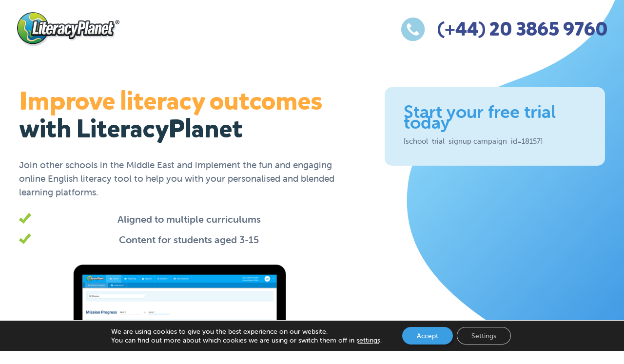

--- FILE ---
content_type: text/html; charset=UTF-8
request_url: https://www.literacyplanet.com/discover/int-literacy-partnership/
body_size: 24471
content:

<!DOCTYPE html>
<html lang="en-AU" prefix="og: https://ogp.me/ns#">
<head>
<meta charset="UTF-8" />
<script src="https://kit.fontawesome.com/23223c0403.js" crossorigin="anonymous"></script>
<meta name="viewport" content="width=device-width, initial-scale=1, maximum-scale=1" />

<!-- Fav icon -->
<link rel="apple-touch-icon" sizes="180x180" href="https://cdn-www.literacyplanet.com/wp-content/themes/lp-theme/img/favicon/apple-touch-icon.png">
<link rel="icon" type="image/png" sizes="32x32" href="https://cdn-www.literacyplanet.com/wp-content/themes/lp-theme/img/favicon/favicon-32x32.png">
<link rel="icon" type="image/png" sizes="16x16" href="https://cdn-www.literacyplanet.com/wp-content/themes/lp-theme/img/favicon/favicon-16x16.png">
<link rel="manifest" href="https://cdn-www.literacyplanet.com/wp-content/themes/lp-theme/img/favicon/site.webmanifest">
<link rel="mask-icon" href="https://cdn-www.literacyplanet.com/wp-content/themes/lp-theme/img/favicon/safari-pinned-tab.svg" color="#5bbad5">
<link rel="shortcut icon" href="https://cdn-www.literacyplanet.com/wp-content/themes/lp-theme/img/favicon/favicon.ico">
<meta name="msapplication-TileColor" content="#2d89ef">
<meta name="msapplication-config" content="https://cdn-www.literacyplanet.com/wp-content/themes/lp-theme/img/favicon/browserconfig.xml">
<meta name="theme-color" content="#ffffff">
<!-- End fav icon -->

	<style>img:is([sizes="auto" i], [sizes^="auto," i]) { contain-intrinsic-size: 3000px 1500px }</style>
	
<!-- Search Engine Optimisation by Rank Math - https://rankmath.com/ -->
<title>Improve student outcomes with LiteracyPlanet</title>
<meta name="description" content="Join other schools in the Middle East and implement the fun and engaging online English literacy tool to help you with your personalised and blended learning platforms."/>
<meta name="robots" content="follow, index, max-snippet:-1, max-video-preview:-1, max-image-preview:large"/>
<link rel="canonical" href="https://www.literacyplanet.com/discover/int-literacy-partnership/" />
<meta property="og:locale" content="en_US" />
<meta property="og:type" content="article" />
<meta property="og:title" content="Improve student outcomes with LiteracyPlanet" />
<meta property="og:description" content="Join other schools in the Middle East and implement the fun and engaging online English literacy tool to help you with your personalised and blended learning platforms." />
<meta property="og:url" content="https://www.literacyplanet.com/discover/int-literacy-partnership/" />
<meta property="og:site_name" content="LiteracyPlanet" />
<meta property="og:updated_time" content="2022-10-18T15:26:21+11:00" />
<meta property="og:image" content="https://cdn-www.literacyplanet.com/wp-content/uploads/2022/07/4-edited-1200x800.png" />
<meta property="og:image:secure_url" content="https://cdn-www.literacyplanet.com/wp-content/uploads/2022/07/4-edited-1200x800.png" />
<meta property="og:image:width" content="1200" />
<meta property="og:image:height" content="800" />
<meta property="og:image:alt" content="LiteracyPlanet is the home of online English literacy learning" />
<meta property="og:image:type" content="image/png" />
<meta name="twitter:card" content="summary_large_image" />
<meta name="twitter:title" content="Improve student outcomes with LiteracyPlanet" />
<meta name="twitter:description" content="Join other schools in the Middle East and implement the fun and engaging online English literacy tool to help you with your personalised and blended learning platforms." />
<meta name="twitter:image" content="https://cdn-www.literacyplanet.com/wp-content/uploads/2022/07/4-edited-1200x800.png" />
<script type="application/ld+json" class="rank-math-schema">{"@context":"https://schema.org","@graph":[{"@type":"BreadcrumbList","@id":"https://www.literacyplanet.com/discover/int-literacy-partnership/#breadcrumb","itemListElement":[{"@type":"ListItem","position":"1","item":{"@id":"https://www.literacyplanet.com","name":"Home"}},{"@type":"ListItem","position":"2","item":{"@id":"https://www.literacyplanet.com/discover/int-literacy-partnership/","name":"Improve student outcomes with LiteracyPlanet &#8211; ME"}}]}]}</script>
<!-- /Rank Math WordPress SEO plugin -->

<link rel='dns-prefetch' href='//use.typekit.net' />
<link rel="alternate" type="application/rss+xml" title="LiteracyPlanet &raquo; Feed" href="https://www.literacyplanet.com/feed/" />
<link rel="alternate" type="application/rss+xml" title="LiteracyPlanet &raquo; Comments Feed" href="https://www.literacyplanet.com/comments/feed/" />
<script type="text/javascript">
/* <![CDATA[ */
window._wpemojiSettings = {"baseUrl":"https:\/\/s.w.org\/images\/core\/emoji\/16.0.1\/72x72\/","ext":".png","svgUrl":"https:\/\/s.w.org\/images\/core\/emoji\/16.0.1\/svg\/","svgExt":".svg","source":{"concatemoji":"https:\/\/cdn-www.literacyplanet.com\/wp-includes\/js\/wp-emoji-release.min.js?ver=869607554ac5ffc19d10d02d8ec3a684"}};
/*! This file is auto-generated */
!function(s,n){var o,i,e;function c(e){try{var t={supportTests:e,timestamp:(new Date).valueOf()};sessionStorage.setItem(o,JSON.stringify(t))}catch(e){}}function p(e,t,n){e.clearRect(0,0,e.canvas.width,e.canvas.height),e.fillText(t,0,0);var t=new Uint32Array(e.getImageData(0,0,e.canvas.width,e.canvas.height).data),a=(e.clearRect(0,0,e.canvas.width,e.canvas.height),e.fillText(n,0,0),new Uint32Array(e.getImageData(0,0,e.canvas.width,e.canvas.height).data));return t.every(function(e,t){return e===a[t]})}function u(e,t){e.clearRect(0,0,e.canvas.width,e.canvas.height),e.fillText(t,0,0);for(var n=e.getImageData(16,16,1,1),a=0;a<n.data.length;a++)if(0!==n.data[a])return!1;return!0}function f(e,t,n,a){switch(t){case"flag":return n(e,"\ud83c\udff3\ufe0f\u200d\u26a7\ufe0f","\ud83c\udff3\ufe0f\u200b\u26a7\ufe0f")?!1:!n(e,"\ud83c\udde8\ud83c\uddf6","\ud83c\udde8\u200b\ud83c\uddf6")&&!n(e,"\ud83c\udff4\udb40\udc67\udb40\udc62\udb40\udc65\udb40\udc6e\udb40\udc67\udb40\udc7f","\ud83c\udff4\u200b\udb40\udc67\u200b\udb40\udc62\u200b\udb40\udc65\u200b\udb40\udc6e\u200b\udb40\udc67\u200b\udb40\udc7f");case"emoji":return!a(e,"\ud83e\udedf")}return!1}function g(e,t,n,a){var r="undefined"!=typeof WorkerGlobalScope&&self instanceof WorkerGlobalScope?new OffscreenCanvas(300,150):s.createElement("canvas"),o=r.getContext("2d",{willReadFrequently:!0}),i=(o.textBaseline="top",o.font="600 32px Arial",{});return e.forEach(function(e){i[e]=t(o,e,n,a)}),i}function t(e){var t=s.createElement("script");t.src=e,t.defer=!0,s.head.appendChild(t)}"undefined"!=typeof Promise&&(o="wpEmojiSettingsSupports",i=["flag","emoji"],n.supports={everything:!0,everythingExceptFlag:!0},e=new Promise(function(e){s.addEventListener("DOMContentLoaded",e,{once:!0})}),new Promise(function(t){var n=function(){try{var e=JSON.parse(sessionStorage.getItem(o));if("object"==typeof e&&"number"==typeof e.timestamp&&(new Date).valueOf()<e.timestamp+604800&&"object"==typeof e.supportTests)return e.supportTests}catch(e){}return null}();if(!n){if("undefined"!=typeof Worker&&"undefined"!=typeof OffscreenCanvas&&"undefined"!=typeof URL&&URL.createObjectURL&&"undefined"!=typeof Blob)try{var e="postMessage("+g.toString()+"("+[JSON.stringify(i),f.toString(),p.toString(),u.toString()].join(",")+"));",a=new Blob([e],{type:"text/javascript"}),r=new Worker(URL.createObjectURL(a),{name:"wpTestEmojiSupports"});return void(r.onmessage=function(e){c(n=e.data),r.terminate(),t(n)})}catch(e){}c(n=g(i,f,p,u))}t(n)}).then(function(e){for(var t in e)n.supports[t]=e[t],n.supports.everything=n.supports.everything&&n.supports[t],"flag"!==t&&(n.supports.everythingExceptFlag=n.supports.everythingExceptFlag&&n.supports[t]);n.supports.everythingExceptFlag=n.supports.everythingExceptFlag&&!n.supports.flag,n.DOMReady=!1,n.readyCallback=function(){n.DOMReady=!0}}).then(function(){return e}).then(function(){var e;n.supports.everything||(n.readyCallback(),(e=n.source||{}).concatemoji?t(e.concatemoji):e.wpemoji&&e.twemoji&&(t(e.twemoji),t(e.wpemoji)))}))}((window,document),window._wpemojiSettings);
/* ]]> */
</script>
<link rel='stylesheet' id='dashicons-css' href='https://cdn-www.literacyplanet.com/wp-includes/css/dashicons.min.css?ver=869607554ac5ffc19d10d02d8ec3a684' type='text/css' media='all' />
<link rel='stylesheet' id='admin-bar-css' href='https://cdn-www.literacyplanet.com/wp-includes/css/admin-bar.min.css?ver=869607554ac5ffc19d10d02d8ec3a684' type='text/css' media='all' />
<style id='admin-bar-inline-css' type='text/css'>

		@media screen { html { margin-top: 32px !important; } }
		@media screen and ( max-width: 782px ) { html { margin-top: 46px !important; } }
	
@media print { #wpadminbar { display:none; } }
</style>
<style id='wp-emoji-styles-inline-css' type='text/css'>

	img.wp-smiley, img.emoji {
		display: inline !important;
		border: none !important;
		box-shadow: none !important;
		height: 1em !important;
		width: 1em !important;
		margin: 0 0.07em !important;
		vertical-align: -0.1em !important;
		background: none !important;
		padding: 0 !important;
	}
</style>
<link rel='stylesheet' id='wp-block-library-css' href='https://cdn-www.literacyplanet.com/wp-includes/css/dist/block-library/style.min.css?ver=869607554ac5ffc19d10d02d8ec3a684' type='text/css' media='all' />
<style id='classic-theme-styles-inline-css' type='text/css'>
/*! This file is auto-generated */
.wp-block-button__link{color:#fff;background-color:#32373c;border-radius:9999px;box-shadow:none;text-decoration:none;padding:calc(.667em + 2px) calc(1.333em + 2px);font-size:1.125em}.wp-block-file__button{background:#32373c;color:#fff;text-decoration:none}
</style>
<link rel='stylesheet' id='wp-components-css' href='https://cdn-www.literacyplanet.com/wp-includes/css/dist/components/style.min.css?ver=869607554ac5ffc19d10d02d8ec3a684' type='text/css' media='all' />
<link rel='stylesheet' id='wp-preferences-css' href='https://cdn-www.literacyplanet.com/wp-includes/css/dist/preferences/style.min.css?ver=869607554ac5ffc19d10d02d8ec3a684' type='text/css' media='all' />
<link rel='stylesheet' id='wp-block-editor-css' href='https://cdn-www.literacyplanet.com/wp-includes/css/dist/block-editor/style.min.css?ver=869607554ac5ffc19d10d02d8ec3a684' type='text/css' media='all' />
<link rel='stylesheet' id='popup-maker-block-library-style-css' href='https://cdn-www.literacyplanet.com/wp-content/plugins/popup-maker/dist/packages/block-library-style.css?ver=dbea705cfafe089d65f1' type='text/css' media='all' />
<style id='global-styles-inline-css' type='text/css'>
:root{--wp--preset--aspect-ratio--square: 1;--wp--preset--aspect-ratio--4-3: 4/3;--wp--preset--aspect-ratio--3-4: 3/4;--wp--preset--aspect-ratio--3-2: 3/2;--wp--preset--aspect-ratio--2-3: 2/3;--wp--preset--aspect-ratio--16-9: 16/9;--wp--preset--aspect-ratio--9-16: 9/16;--wp--preset--color--black: #000000;--wp--preset--color--cyan-bluish-gray: #abb8c3;--wp--preset--color--white: #ffffff;--wp--preset--color--pale-pink: #f78da7;--wp--preset--color--vivid-red: #cf2e2e;--wp--preset--color--luminous-vivid-orange: #ff6900;--wp--preset--color--luminous-vivid-amber: #fcb900;--wp--preset--color--light-green-cyan: #7bdcb5;--wp--preset--color--vivid-green-cyan: #00d084;--wp--preset--color--pale-cyan-blue: #8ed1fc;--wp--preset--color--vivid-cyan-blue: #0693e3;--wp--preset--color--vivid-purple: #9b51e0;--wp--preset--gradient--vivid-cyan-blue-to-vivid-purple: linear-gradient(135deg,rgba(6,147,227,1) 0%,rgb(155,81,224) 100%);--wp--preset--gradient--light-green-cyan-to-vivid-green-cyan: linear-gradient(135deg,rgb(122,220,180) 0%,rgb(0,208,130) 100%);--wp--preset--gradient--luminous-vivid-amber-to-luminous-vivid-orange: linear-gradient(135deg,rgba(252,185,0,1) 0%,rgba(255,105,0,1) 100%);--wp--preset--gradient--luminous-vivid-orange-to-vivid-red: linear-gradient(135deg,rgba(255,105,0,1) 0%,rgb(207,46,46) 100%);--wp--preset--gradient--very-light-gray-to-cyan-bluish-gray: linear-gradient(135deg,rgb(238,238,238) 0%,rgb(169,184,195) 100%);--wp--preset--gradient--cool-to-warm-spectrum: linear-gradient(135deg,rgb(74,234,220) 0%,rgb(151,120,209) 20%,rgb(207,42,186) 40%,rgb(238,44,130) 60%,rgb(251,105,98) 80%,rgb(254,248,76) 100%);--wp--preset--gradient--blush-light-purple: linear-gradient(135deg,rgb(255,206,236) 0%,rgb(152,150,240) 100%);--wp--preset--gradient--blush-bordeaux: linear-gradient(135deg,rgb(254,205,165) 0%,rgb(254,45,45) 50%,rgb(107,0,62) 100%);--wp--preset--gradient--luminous-dusk: linear-gradient(135deg,rgb(255,203,112) 0%,rgb(199,81,192) 50%,rgb(65,88,208) 100%);--wp--preset--gradient--pale-ocean: linear-gradient(135deg,rgb(255,245,203) 0%,rgb(182,227,212) 50%,rgb(51,167,181) 100%);--wp--preset--gradient--electric-grass: linear-gradient(135deg,rgb(202,248,128) 0%,rgb(113,206,126) 100%);--wp--preset--gradient--midnight: linear-gradient(135deg,rgb(2,3,129) 0%,rgb(40,116,252) 100%);--wp--preset--font-size--small: 13px;--wp--preset--font-size--medium: 20px;--wp--preset--font-size--large: 36px;--wp--preset--font-size--x-large: 42px;--wp--preset--spacing--20: 0.44rem;--wp--preset--spacing--30: 0.67rem;--wp--preset--spacing--40: 1rem;--wp--preset--spacing--50: 1.5rem;--wp--preset--spacing--60: 2.25rem;--wp--preset--spacing--70: 3.38rem;--wp--preset--spacing--80: 5.06rem;--wp--preset--shadow--natural: 6px 6px 9px rgba(0, 0, 0, 0.2);--wp--preset--shadow--deep: 12px 12px 50px rgba(0, 0, 0, 0.4);--wp--preset--shadow--sharp: 6px 6px 0px rgba(0, 0, 0, 0.2);--wp--preset--shadow--outlined: 6px 6px 0px -3px rgba(255, 255, 255, 1), 6px 6px rgba(0, 0, 0, 1);--wp--preset--shadow--crisp: 6px 6px 0px rgba(0, 0, 0, 1);}:where(.is-layout-flex){gap: 0.5em;}:where(.is-layout-grid){gap: 0.5em;}body .is-layout-flex{display: flex;}.is-layout-flex{flex-wrap: wrap;align-items: center;}.is-layout-flex > :is(*, div){margin: 0;}body .is-layout-grid{display: grid;}.is-layout-grid > :is(*, div){margin: 0;}:where(.wp-block-columns.is-layout-flex){gap: 2em;}:where(.wp-block-columns.is-layout-grid){gap: 2em;}:where(.wp-block-post-template.is-layout-flex){gap: 1.25em;}:where(.wp-block-post-template.is-layout-grid){gap: 1.25em;}.has-black-color{color: var(--wp--preset--color--black) !important;}.has-cyan-bluish-gray-color{color: var(--wp--preset--color--cyan-bluish-gray) !important;}.has-white-color{color: var(--wp--preset--color--white) !important;}.has-pale-pink-color{color: var(--wp--preset--color--pale-pink) !important;}.has-vivid-red-color{color: var(--wp--preset--color--vivid-red) !important;}.has-luminous-vivid-orange-color{color: var(--wp--preset--color--luminous-vivid-orange) !important;}.has-luminous-vivid-amber-color{color: var(--wp--preset--color--luminous-vivid-amber) !important;}.has-light-green-cyan-color{color: var(--wp--preset--color--light-green-cyan) !important;}.has-vivid-green-cyan-color{color: var(--wp--preset--color--vivid-green-cyan) !important;}.has-pale-cyan-blue-color{color: var(--wp--preset--color--pale-cyan-blue) !important;}.has-vivid-cyan-blue-color{color: var(--wp--preset--color--vivid-cyan-blue) !important;}.has-vivid-purple-color{color: var(--wp--preset--color--vivid-purple) !important;}.has-black-background-color{background-color: var(--wp--preset--color--black) !important;}.has-cyan-bluish-gray-background-color{background-color: var(--wp--preset--color--cyan-bluish-gray) !important;}.has-white-background-color{background-color: var(--wp--preset--color--white) !important;}.has-pale-pink-background-color{background-color: var(--wp--preset--color--pale-pink) !important;}.has-vivid-red-background-color{background-color: var(--wp--preset--color--vivid-red) !important;}.has-luminous-vivid-orange-background-color{background-color: var(--wp--preset--color--luminous-vivid-orange) !important;}.has-luminous-vivid-amber-background-color{background-color: var(--wp--preset--color--luminous-vivid-amber) !important;}.has-light-green-cyan-background-color{background-color: var(--wp--preset--color--light-green-cyan) !important;}.has-vivid-green-cyan-background-color{background-color: var(--wp--preset--color--vivid-green-cyan) !important;}.has-pale-cyan-blue-background-color{background-color: var(--wp--preset--color--pale-cyan-blue) !important;}.has-vivid-cyan-blue-background-color{background-color: var(--wp--preset--color--vivid-cyan-blue) !important;}.has-vivid-purple-background-color{background-color: var(--wp--preset--color--vivid-purple) !important;}.has-black-border-color{border-color: var(--wp--preset--color--black) !important;}.has-cyan-bluish-gray-border-color{border-color: var(--wp--preset--color--cyan-bluish-gray) !important;}.has-white-border-color{border-color: var(--wp--preset--color--white) !important;}.has-pale-pink-border-color{border-color: var(--wp--preset--color--pale-pink) !important;}.has-vivid-red-border-color{border-color: var(--wp--preset--color--vivid-red) !important;}.has-luminous-vivid-orange-border-color{border-color: var(--wp--preset--color--luminous-vivid-orange) !important;}.has-luminous-vivid-amber-border-color{border-color: var(--wp--preset--color--luminous-vivid-amber) !important;}.has-light-green-cyan-border-color{border-color: var(--wp--preset--color--light-green-cyan) !important;}.has-vivid-green-cyan-border-color{border-color: var(--wp--preset--color--vivid-green-cyan) !important;}.has-pale-cyan-blue-border-color{border-color: var(--wp--preset--color--pale-cyan-blue) !important;}.has-vivid-cyan-blue-border-color{border-color: var(--wp--preset--color--vivid-cyan-blue) !important;}.has-vivid-purple-border-color{border-color: var(--wp--preset--color--vivid-purple) !important;}.has-vivid-cyan-blue-to-vivid-purple-gradient-background{background: var(--wp--preset--gradient--vivid-cyan-blue-to-vivid-purple) !important;}.has-light-green-cyan-to-vivid-green-cyan-gradient-background{background: var(--wp--preset--gradient--light-green-cyan-to-vivid-green-cyan) !important;}.has-luminous-vivid-amber-to-luminous-vivid-orange-gradient-background{background: var(--wp--preset--gradient--luminous-vivid-amber-to-luminous-vivid-orange) !important;}.has-luminous-vivid-orange-to-vivid-red-gradient-background{background: var(--wp--preset--gradient--luminous-vivid-orange-to-vivid-red) !important;}.has-very-light-gray-to-cyan-bluish-gray-gradient-background{background: var(--wp--preset--gradient--very-light-gray-to-cyan-bluish-gray) !important;}.has-cool-to-warm-spectrum-gradient-background{background: var(--wp--preset--gradient--cool-to-warm-spectrum) !important;}.has-blush-light-purple-gradient-background{background: var(--wp--preset--gradient--blush-light-purple) !important;}.has-blush-bordeaux-gradient-background{background: var(--wp--preset--gradient--blush-bordeaux) !important;}.has-luminous-dusk-gradient-background{background: var(--wp--preset--gradient--luminous-dusk) !important;}.has-pale-ocean-gradient-background{background: var(--wp--preset--gradient--pale-ocean) !important;}.has-electric-grass-gradient-background{background: var(--wp--preset--gradient--electric-grass) !important;}.has-midnight-gradient-background{background: var(--wp--preset--gradient--midnight) !important;}.has-small-font-size{font-size: var(--wp--preset--font-size--small) !important;}.has-medium-font-size{font-size: var(--wp--preset--font-size--medium) !important;}.has-large-font-size{font-size: var(--wp--preset--font-size--large) !important;}.has-x-large-font-size{font-size: var(--wp--preset--font-size--x-large) !important;}
:where(.wp-block-post-template.is-layout-flex){gap: 1.25em;}:where(.wp-block-post-template.is-layout-grid){gap: 1.25em;}
:where(.wp-block-columns.is-layout-flex){gap: 2em;}:where(.wp-block-columns.is-layout-grid){gap: 2em;}
:root :where(.wp-block-pullquote){font-size: 1.5em;line-height: 1.6;}
</style>
<link rel='stylesheet' id='style-theme-css' href='https://cdn-www.literacyplanet.com/wp-content/themes/lp-theme/style.css?ver=869607554ac5ffc19d10d02d8ec3a684' type='text/css' media='all' />
<link rel='stylesheet' id='child-style-css' href='https://cdn-www.literacyplanet.com/wp-content/themes/lp-theme-child/style.css?ver=869607554ac5ffc19d10d02d8ec3a684' type='text/css' media='all' />
<link rel='stylesheet' id='style-faqs-css' href='https://cdn-www.literacyplanet.com/wp-content/themes/lp-theme-child/style-faqs.css?ver=1.4' type='text/css' media='all' />
<link rel='stylesheet' id='videoModal-style-css' href='https://cdn-www.literacyplanet.com/wp-content/themes/lp-theme-child/public/css/pages/videomodal.css?ver=1769028471' type='text/css' media='all' />
<link rel='stylesheet' id='style-colors-css' href='https://cdn-www.literacyplanet.com/wp-content/themes/lp-theme/style-variables.css?ver=1.0.20' type='text/css' media='all' />
<link rel='stylesheet' id='style-header-css' href='https://cdn-www.literacyplanet.com/wp-content/themes/lp-theme/style-header.css?ver=1.0.21' type='text/css' media='all' />
<link rel='stylesheet' id='style-text-css' href='https://cdn-www.literacyplanet.com/wp-content/themes/lp-theme/style-text.css?ver=1.0.20' type='text/css' media='all' />
<link rel='stylesheet' id='style-layout-css' href='https://cdn-www.literacyplanet.com/wp-content/themes/lp-theme/style-layout.css?ver=1.0.21' type='text/css' media='all' />
<link rel='stylesheet' id='style-form-css' href='https://cdn-www.literacyplanet.com/wp-content/themes/lp-theme/style-forms.css?ver=1.0.20' type='text/css' media='all' />
<link rel='stylesheet' id='museo-rounded-font-css' href='https://use.typekit.net/mwj3ydx.css?ver=869607554ac5ffc19d10d02d8ec3a684' type='text/css' media='all' />
<link rel='stylesheet' id='style-owl-carousel-css' href='https://cdn-www.literacyplanet.com/wp-content/themes/lp-theme/css/owl.carousel.min.css?ver=2.3.4' type='text/css' media='all' />
<link rel='stylesheet' id='style-carousel-css' href='https://cdn-www.literacyplanet.com/wp-content/themes/lp-theme/style-carousel.css?ver=1.0.20' type='text/css' media='all' />
<link rel='stylesheet' id='simple-lightbox-styles-css' href='https://cdn-www.literacyplanet.com/wp-content/themes/lp-theme/css/simple-lightbox.css?ver=2.1.3' type='text/css' media='all' />
<link rel='stylesheet' id='style-blog-css' href='https://cdn-www.literacyplanet.com/wp-content/themes/lp-theme/style-blog.css?ver=1.0.20' type='text/css' media='all' />
<link rel='stylesheet' id='style-testimonials-css' href='https://cdn-www.literacyplanet.com/wp-content/themes/lp-theme/style-testimonials.css?ver=1.0.40' type='text/css' media='all' />
<link rel='stylesheet' id='style-builder-css' href='https://cdn-www.literacyplanet.com/wp-content/themes/lp-theme/style-builder.css?ver=1.0.22' type='text/css' media='all' />
<link rel='stylesheet' id='style-custom-builder-css' href='https://cdn-www.literacyplanet.com/wp-content/themes/lp-theme/style-custom-builder.css?ver=11.0.9' type='text/css' media='all' />
<link rel='stylesheet' id='style-footer-css' href='https://cdn-www.literacyplanet.com/wp-content/themes/lp-theme/style-footer.css?ver=1.0.8' type='text/css' media='all' />
<link rel='stylesheet' id='tablepress-default-css' href='https://cdn-www.literacyplanet.com/wp-content/plugins/tablepress/css/build/default.css?ver=3.2.6' type='text/css' media='all' />
<link rel='stylesheet' id='moove_gdpr_frontend-css' href='https://cdn-www.literacyplanet.com/wp-content/plugins/gdpr-cookie-compliance/dist/styles/gdpr-main-nf.css?ver=5.0.9' type='text/css' media='all' />
<style id='moove_gdpr_frontend-inline-css' type='text/css'>
				#moove_gdpr_cookie_modal .moove-gdpr-modal-content .moove-gdpr-tab-main h3.tab-title, 
				#moove_gdpr_cookie_modal .moove-gdpr-modal-content .moove-gdpr-tab-main span.tab-title,
				#moove_gdpr_cookie_modal .moove-gdpr-modal-content .moove-gdpr-modal-left-content #moove-gdpr-menu li a, 
				#moove_gdpr_cookie_modal .moove-gdpr-modal-content .moove-gdpr-modal-left-content #moove-gdpr-menu li button,
				#moove_gdpr_cookie_modal .moove-gdpr-modal-content .moove-gdpr-modal-left-content .moove-gdpr-branding-cnt a,
				#moove_gdpr_cookie_modal .moove-gdpr-modal-content .moove-gdpr-modal-footer-content .moove-gdpr-button-holder a.mgbutton, 
				#moove_gdpr_cookie_modal .moove-gdpr-modal-content .moove-gdpr-modal-footer-content .moove-gdpr-button-holder button.mgbutton,
				#moove_gdpr_cookie_modal .cookie-switch .cookie-slider:after, 
				#moove_gdpr_cookie_modal .cookie-switch .slider:after, 
				#moove_gdpr_cookie_modal .switch .cookie-slider:after, 
				#moove_gdpr_cookie_modal .switch .slider:after,
				#moove_gdpr_cookie_info_bar .moove-gdpr-info-bar-container .moove-gdpr-info-bar-content p, 
				#moove_gdpr_cookie_info_bar .moove-gdpr-info-bar-container .moove-gdpr-info-bar-content p a,
				#moove_gdpr_cookie_info_bar .moove-gdpr-info-bar-container .moove-gdpr-info-bar-content a.mgbutton, 
				#moove_gdpr_cookie_info_bar .moove-gdpr-info-bar-container .moove-gdpr-info-bar-content button.mgbutton,
				#moove_gdpr_cookie_modal .moove-gdpr-modal-content .moove-gdpr-tab-main .moove-gdpr-tab-main-content h1, 
				#moove_gdpr_cookie_modal .moove-gdpr-modal-content .moove-gdpr-tab-main .moove-gdpr-tab-main-content h2, 
				#moove_gdpr_cookie_modal .moove-gdpr-modal-content .moove-gdpr-tab-main .moove-gdpr-tab-main-content h3, 
				#moove_gdpr_cookie_modal .moove-gdpr-modal-content .moove-gdpr-tab-main .moove-gdpr-tab-main-content h4, 
				#moove_gdpr_cookie_modal .moove-gdpr-modal-content .moove-gdpr-tab-main .moove-gdpr-tab-main-content h5, 
				#moove_gdpr_cookie_modal .moove-gdpr-modal-content .moove-gdpr-tab-main .moove-gdpr-tab-main-content h6,
				#moove_gdpr_cookie_modal .moove-gdpr-modal-content.moove_gdpr_modal_theme_v2 .moove-gdpr-modal-title .tab-title,
				#moove_gdpr_cookie_modal .moove-gdpr-modal-content.moove_gdpr_modal_theme_v2 .moove-gdpr-tab-main h3.tab-title, 
				#moove_gdpr_cookie_modal .moove-gdpr-modal-content.moove_gdpr_modal_theme_v2 .moove-gdpr-tab-main span.tab-title,
				#moove_gdpr_cookie_modal .moove-gdpr-modal-content.moove_gdpr_modal_theme_v2 .moove-gdpr-branding-cnt a {
					font-weight: inherit				}
			#moove_gdpr_cookie_modal,#moove_gdpr_cookie_info_bar,.gdpr_cookie_settings_shortcode_content{font-family:inherit}#moove_gdpr_save_popup_settings_button{background-color:#373737;color:#fff}#moove_gdpr_save_popup_settings_button:hover{background-color:#000}#moove_gdpr_cookie_info_bar .moove-gdpr-info-bar-container .moove-gdpr-info-bar-content a.mgbutton,#moove_gdpr_cookie_info_bar .moove-gdpr-info-bar-container .moove-gdpr-info-bar-content button.mgbutton{background-color:#3b9de2}#moove_gdpr_cookie_modal .moove-gdpr-modal-content .moove-gdpr-modal-footer-content .moove-gdpr-button-holder a.mgbutton,#moove_gdpr_cookie_modal .moove-gdpr-modal-content .moove-gdpr-modal-footer-content .moove-gdpr-button-holder button.mgbutton,.gdpr_cookie_settings_shortcode_content .gdpr-shr-button.button-green{background-color:#3b9de2;border-color:#3b9de2}#moove_gdpr_cookie_modal .moove-gdpr-modal-content .moove-gdpr-modal-footer-content .moove-gdpr-button-holder a.mgbutton:hover,#moove_gdpr_cookie_modal .moove-gdpr-modal-content .moove-gdpr-modal-footer-content .moove-gdpr-button-holder button.mgbutton:hover,.gdpr_cookie_settings_shortcode_content .gdpr-shr-button.button-green:hover{background-color:#fff;color:#3b9de2}#moove_gdpr_cookie_modal .moove-gdpr-modal-content .moove-gdpr-modal-close i,#moove_gdpr_cookie_modal .moove-gdpr-modal-content .moove-gdpr-modal-close span.gdpr-icon{background-color:#3b9de2;border:1px solid #3b9de2}#moove_gdpr_cookie_info_bar span.moove-gdpr-infobar-allow-all.focus-g,#moove_gdpr_cookie_info_bar span.moove-gdpr-infobar-allow-all:focus,#moove_gdpr_cookie_info_bar button.moove-gdpr-infobar-allow-all.focus-g,#moove_gdpr_cookie_info_bar button.moove-gdpr-infobar-allow-all:focus,#moove_gdpr_cookie_info_bar span.moove-gdpr-infobar-reject-btn.focus-g,#moove_gdpr_cookie_info_bar span.moove-gdpr-infobar-reject-btn:focus,#moove_gdpr_cookie_info_bar button.moove-gdpr-infobar-reject-btn.focus-g,#moove_gdpr_cookie_info_bar button.moove-gdpr-infobar-reject-btn:focus,#moove_gdpr_cookie_info_bar span.change-settings-button.focus-g,#moove_gdpr_cookie_info_bar span.change-settings-button:focus,#moove_gdpr_cookie_info_bar button.change-settings-button.focus-g,#moove_gdpr_cookie_info_bar button.change-settings-button:focus{-webkit-box-shadow:0 0 1px 3px #3b9de2;-moz-box-shadow:0 0 1px 3px #3b9de2;box-shadow:0 0 1px 3px #3b9de2}#moove_gdpr_cookie_modal .moove-gdpr-modal-content .moove-gdpr-modal-close i:hover,#moove_gdpr_cookie_modal .moove-gdpr-modal-content .moove-gdpr-modal-close span.gdpr-icon:hover,#moove_gdpr_cookie_info_bar span[data-href]>u.change-settings-button{color:#3b9de2}#moove_gdpr_cookie_modal .moove-gdpr-modal-content .moove-gdpr-modal-left-content #moove-gdpr-menu li.menu-item-selected a span.gdpr-icon,#moove_gdpr_cookie_modal .moove-gdpr-modal-content .moove-gdpr-modal-left-content #moove-gdpr-menu li.menu-item-selected button span.gdpr-icon{color:inherit}#moove_gdpr_cookie_modal .moove-gdpr-modal-content .moove-gdpr-modal-left-content #moove-gdpr-menu li a span.gdpr-icon,#moove_gdpr_cookie_modal .moove-gdpr-modal-content .moove-gdpr-modal-left-content #moove-gdpr-menu li button span.gdpr-icon{color:inherit}#moove_gdpr_cookie_modal .gdpr-acc-link{line-height:0;font-size:0;color:transparent;position:absolute}#moove_gdpr_cookie_modal .moove-gdpr-modal-content .moove-gdpr-modal-close:hover i,#moove_gdpr_cookie_modal .moove-gdpr-modal-content .moove-gdpr-modal-left-content #moove-gdpr-menu li a,#moove_gdpr_cookie_modal .moove-gdpr-modal-content .moove-gdpr-modal-left-content #moove-gdpr-menu li button,#moove_gdpr_cookie_modal .moove-gdpr-modal-content .moove-gdpr-modal-left-content #moove-gdpr-menu li button i,#moove_gdpr_cookie_modal .moove-gdpr-modal-content .moove-gdpr-modal-left-content #moove-gdpr-menu li a i,#moove_gdpr_cookie_modal .moove-gdpr-modal-content .moove-gdpr-tab-main .moove-gdpr-tab-main-content a:hover,#moove_gdpr_cookie_info_bar.moove-gdpr-dark-scheme .moove-gdpr-info-bar-container .moove-gdpr-info-bar-content a.mgbutton:hover,#moove_gdpr_cookie_info_bar.moove-gdpr-dark-scheme .moove-gdpr-info-bar-container .moove-gdpr-info-bar-content button.mgbutton:hover,#moove_gdpr_cookie_info_bar.moove-gdpr-dark-scheme .moove-gdpr-info-bar-container .moove-gdpr-info-bar-content a:hover,#moove_gdpr_cookie_info_bar.moove-gdpr-dark-scheme .moove-gdpr-info-bar-container .moove-gdpr-info-bar-content button:hover,#moove_gdpr_cookie_info_bar.moove-gdpr-dark-scheme .moove-gdpr-info-bar-container .moove-gdpr-info-bar-content span.change-settings-button:hover,#moove_gdpr_cookie_info_bar.moove-gdpr-dark-scheme .moove-gdpr-info-bar-container .moove-gdpr-info-bar-content button.change-settings-button:hover,#moove_gdpr_cookie_info_bar.moove-gdpr-dark-scheme .moove-gdpr-info-bar-container .moove-gdpr-info-bar-content u.change-settings-button:hover,#moove_gdpr_cookie_info_bar span[data-href]>u.change-settings-button,#moove_gdpr_cookie_info_bar.moove-gdpr-dark-scheme .moove-gdpr-info-bar-container .moove-gdpr-info-bar-content a.mgbutton.focus-g,#moove_gdpr_cookie_info_bar.moove-gdpr-dark-scheme .moove-gdpr-info-bar-container .moove-gdpr-info-bar-content button.mgbutton.focus-g,#moove_gdpr_cookie_info_bar.moove-gdpr-dark-scheme .moove-gdpr-info-bar-container .moove-gdpr-info-bar-content a.focus-g,#moove_gdpr_cookie_info_bar.moove-gdpr-dark-scheme .moove-gdpr-info-bar-container .moove-gdpr-info-bar-content button.focus-g,#moove_gdpr_cookie_info_bar.moove-gdpr-dark-scheme .moove-gdpr-info-bar-container .moove-gdpr-info-bar-content a.mgbutton:focus,#moove_gdpr_cookie_info_bar.moove-gdpr-dark-scheme .moove-gdpr-info-bar-container .moove-gdpr-info-bar-content button.mgbutton:focus,#moove_gdpr_cookie_info_bar.moove-gdpr-dark-scheme .moove-gdpr-info-bar-container .moove-gdpr-info-bar-content a:focus,#moove_gdpr_cookie_info_bar.moove-gdpr-dark-scheme .moove-gdpr-info-bar-container .moove-gdpr-info-bar-content button:focus,#moove_gdpr_cookie_info_bar.moove-gdpr-dark-scheme .moove-gdpr-info-bar-container .moove-gdpr-info-bar-content span.change-settings-button.focus-g,span.change-settings-button:focus,button.change-settings-button.focus-g,button.change-settings-button:focus,#moove_gdpr_cookie_info_bar.moove-gdpr-dark-scheme .moove-gdpr-info-bar-container .moove-gdpr-info-bar-content u.change-settings-button.focus-g,#moove_gdpr_cookie_info_bar.moove-gdpr-dark-scheme .moove-gdpr-info-bar-container .moove-gdpr-info-bar-content u.change-settings-button:focus{color:#3b9de2}#moove_gdpr_cookie_modal .moove-gdpr-branding.focus-g span,#moove_gdpr_cookie_modal .moove-gdpr-modal-content .moove-gdpr-tab-main a.focus-g,#moove_gdpr_cookie_modal .moove-gdpr-modal-content .moove-gdpr-tab-main .gdpr-cd-details-toggle.focus-g{color:#3b9de2}#moove_gdpr_cookie_modal.gdpr_lightbox-hide{display:none}
</style>
<script type="text/javascript" src="https://cdn-www.literacyplanet.com/wp-includes/js/jquery/jquery.min.js?ver=3.7.1" id="jquery-core-js"></script>
<script type="text/javascript" src="https://cdn-www.literacyplanet.com/wp-includes/js/jquery/jquery-migrate.min.js?ver=3.4.1" id="jquery-migrate-js"></script>
<script type="text/javascript" id="file_uploads_nfpluginsettings-js-extra">
/* <![CDATA[ */
var params = {"clearLogRestUrl":"https:\/\/www.literacyplanet.com\/wp-json\/nf-file-uploads\/debug-log\/delete-all","clearLogButtonId":"file_uploads_clear_debug_logger","downloadLogRestUrl":"https:\/\/www.literacyplanet.com\/wp-json\/nf-file-uploads\/debug-log\/get-all","downloadLogButtonId":"file_uploads_download_debug_logger"};
/* ]]> */
</script>
<script type="text/javascript" src="https://cdn-www.literacyplanet.com/wp-content/plugins/ninja-forms-uploads/assets/js/nfpluginsettings.js?ver=3.3.16" id="file_uploads_nfpluginsettings-js"></script>
<script type="text/javascript" src="https://cdn-www.literacyplanet.com/wp-content/themes/lp-theme/js/main.js?ver=1.0.40123" id="js-main-js"></script>
<script type="text/javascript" src="https://cdn-www.literacyplanet.com/wp-content/themes/lp-theme/js/language.js?ver=1.0.20" id="js-language-js"></script>
<script type="text/javascript" src="https://cdn-www.literacyplanet.com/wp-content/themes/lp-theme/js/owl.carousel.min.js?ver=2.3.4" id="js-owl-carousel-js"></script>
<script type="text/javascript" src="https://cdn-www.literacyplanet.com/wp-content/themes/lp-theme/js/simple-lightbox.jquery.min.js?ver=2.1.3" id="simple-lightbox-js-js"></script>
<script type="text/javascript" src="https://cdn-www.literacyplanet.com/wp-content/themes/lp-theme/js/lightbox.js?ver=1.0.20" id="lightbox-js-js"></script>
<script type="text/javascript" src="https://cdn-www.literacyplanet.com/wp-content/themes/lp-theme/js/testimonials.js?ver=1.0.39" id="js-testimonials-js"></script>
<script type="text/javascript" src="https://cdn-www.literacyplanet.com/wp-content/themes/lp-theme/js/home.js?ver=1.0.20" id="js-home-js"></script>
<link rel="https://api.w.org/" href="https://www.literacyplanet.com/wp-json/" /><link rel="EditURI" type="application/rsd+xml" title="RSD" href="https://www.literacyplanet.com/xmlrpc.php?rsd" />

<link rel='shortlink' href='https://www.literacyplanet.com/?p=2809' />
<link rel="alternate" title="oEmbed (JSON)" type="application/json+oembed" href="https://www.literacyplanet.com/wp-json/oembed/1.0/embed?url=https%3A%2F%2Fwww.literacyplanet.com%2Fdiscover%2Fint-literacy-partnership%2F" />
<link rel="alternate" title="oEmbed (XML)" type="text/xml+oembed" href="https://www.literacyplanet.com/wp-json/oembed/1.0/embed?url=https%3A%2F%2Fwww.literacyplanet.com%2Fdiscover%2Fint-literacy-partnership%2F&#038;format=xml" />
<link rel="icon" href="https://cdn-www.literacyplanet.com/wp-content/uploads/2024/10/cropped-WP-Icon-32x32.png" sizes="32x32" />
<link rel="icon" href="https://cdn-www.literacyplanet.com/wp-content/uploads/2024/10/cropped-WP-Icon-192x192.png" sizes="192x192" />
<link rel="apple-touch-icon" href="https://cdn-www.literacyplanet.com/wp-content/uploads/2024/10/cropped-WP-Icon-180x180.png" />
<meta name="msapplication-TileImage" content="https://cdn-www.literacyplanet.com/wp-content/uploads/2024/10/cropped-WP-Icon-270x270.png" />
		<style type="text/css" id="wp-custom-css">
			@media screen and (min-width:1280px) and (max-width:1600px){
.col-3.col-sm-2.col-md-2.col-lg-1.col-xl-1.text-center {
width: 88px !important;
}
.container.sign-box {
padding-left: 15px !important;
margin-top: 15px !important;
}
button.register {
margin-top: 13px !important;
}
.container.con-2 {
margin-top: -628px !important;
}
.col-12.col-sm-12.col-md-4.col-lg-4.col-xl-4 {
padding: 0px 70px !important;
}
h3.title2.text-center {
margin-top: -10px;
font-size: 26px !important;
font-weight: 700;
}
h1.title2 {
padding-right: 30px !important;
}
p.discription_1.bouns_content {
padding-right: 192px !important;
}
p.discription_1.about_content.text-center {
padding: 0 408px !important;
}
p.summary1.s1.text-center {
margin-top: -34px !important;
}
h5.month.text-center {
margin-top: 0 !important;
}
p.summary1.s2.text-center {
margin-top: -34px !important;
}
p.summary1.s3.text-center {
margin-top: -34px !important;
}
.col-12.col-sm-12.col-md-6.col-lg-6.col-xl-6 {
padding-left: 30px;
}
.col-12.col-sm-12.col-md-6.col-lg-5.col-xl-6 {
padding-left: 30px;
}
.box {
/* margin-left: 14px; */
}
	.box {
margin-left: unset !important;
}
}
button.btn.btn-link {
background-color: #fff !important;
border: #fff !important;
box-shadow: none !important;
position: relative !important;
width: 100% !important;
text-align: left !important;
}
div#heading0 {
box-shadow:none !important;
border:none !important;
}
.card {
border-radius:12px !important;
}

/* red asterisk styling
 */
.landing_pages-template #school_trial_form span{
	font-size:20px;
}




@media screen and (min-width:1px) and (max-width:576px){
.container.sign-box {
padding-left: 16px !important;
}
button.register {
margin-top: 15px !important;
}
p.summary1.s1.text-center {
padding-bottom: 20px !important;
}
p.summary1.s2.text-center {
padding-bottom: 20px !important;
}
/* .box {margin-left: 55px !important;} */
h3.title2.text-center {
margin-top: 0 !important;
}
.col-12.col-sm-12.col-md-6.col-lg-6.col-xl-6 {
padding-left: 30px;
}
.col-12.col-sm-12.col-md-6.col-lg-5.col-xl-6 {
padding-left: 30px;
}  
	
.landing_pages-template #school_trial_form span {
    font-size: 15px;
}
}
@media screen and (min-width:576px) and (max-width:768px){
.container.sign-box {
padding-left: 16px !important;
}
button.register {
margin-top: 15px !important;
}
p.summary1.s1.text-center {
padding-bottom: 20px !important;
}
p.summary1.s2.text-center {
padding-bottom: 20px !important;
}
.box {margin-left: 30px;}
h3.title2.text-center {
margin-top: -10px !important;
}
.col-12.col-sm-12.col-md-6.col-lg-6.col-xl-6 {
padding-left: 30px;
}  
.col-12.col-sm-12.col-md-6.col-lg-5.col-xl-6 {
padding-left: 30px;
} 
}
@media screen and (min-width:769px) and (max-width:1024px){
.col-3.col-sm-2.col-md-2.col-lg-1.col-xl-1.text-center {
width: 88px !important;
}
.container.sign-box {
padding-left: 16px !important;
}
button.register {
margin-top: 15px !important;
}
p.summary1.s1.text-center {
padding-bottom: 20px !important;
}
p.summary1.s2.text-center {
padding-bottom: 20px !important;
}
.box {margin-left: 30px;}
h3.title2.text-center {
margin-top: -10px !important;
}
button.register_1 {
z-index: 1 !important;
}
.box {
margin-left: 85px !important;
}
.col-12.col-sm-12.col-md-6.col-lg-6.col-xl-6 {
padding-left: 30px;
} 
.col-12.col-sm-12.col-md-6.col-lg-5.col-xl-6 {
padding-left: 30px;
}  
}

div#heading0 {
box-shadow:none !important;
border:none !important;
}
div#heading1 {
box-shadow:none !important;
border:none !important;
}
div#heading2 {
box-shadow:none !important;
border:none !important;
}
div#heading3 {
box-shadow:none !important;
border:none !important;
}
div#heading4 {
box-shadow:none !important;
border:none !important;
}
div#heading5 {
box-shadow:none !important;
border:none !important;
}
div#heading6 {
box-shadow:none !important;
border:none !important;
}
div#heading7 {
box-shadow:none !important;
border:none !important;
}
div#heading8 {
box-shadow:none !important;
border:none !important;
}
div#heading9 {
box-shadow:none !important;
border:none !important;
}

















@media screen and (min-width:1280px) and (max-width:1600px){
.card-body {
padding-left: 25px;
padding-right: 20px;
}
button.btn.btn-link {
margin-left: -20px;
}
::after {
position: relative;
right: 0 !important;
}
h1.heading {
padding-right: 236px !important;
}
p.discription {
padding-right: 186px !important;
}
p.for_ages2 {
width: 184px !important;
}
}



@media screen and (min-width:1280px) and (max-width:1600px){
button.register a {
font-size:24px !important;
}
}
button.register a {
text-decoration: none;
color:#ffffff !important;
}
button.sign_me a {
text-decoration: none;
color: #ffffff !important;
}
button.register_1 a {
text-decoration: none;
color: #ffffff !important;
}
p.for_ages1 {
padding: 0 33px;
}
p.for_ages1.card_para_3.text-center {
padding:0 30px!important;
}
h3.title2.card_title_1.text-center {
margin-top: 3px !important;
}
h3.title2.card_title_3.text-center {
margin-top: 10px !important;
}
h3.title2.card_title_4.text-center {
margin-top: 3px !important;
}
button.btn1.btn_card_1 {
margin-top: -13px !important;
}
button.btn1.btn_card_2 {
margin-top: -20px !important;
}
button.btn1.btn_card_3 {
margin-top: -20px !important;
}
button.btn1.btn_card_4 {
margin-top: -20px !important;
}
h3.title2.card_title_2.text-center {
margin-top: -16px;
}
button.btn1.btn_card_1 a {
text-decoration: none;
color: #ffffff !important;
}
button.btn1.btn_card_2 a {
text-decoration: none;
color: #ffffff !important;
}
button.btn1.btn_card_3 a {
text-decoration: none;
color: #ffffff !important;
}
button.btn1.btn_card_4 a {
text-decoration: none;
color: #ffffff !important;
}
div#heading0 {
padding-right: 0 !important;
}
div#heading1 {
padding-right: 0 !important;
}
div#heading2 {
padding-right: 0 !important;
}
div#heading3 {
padding-right: 0 !important;
}
div#heading4 {
padding-right: 0 !important;
}
div#heading5 {
padding-right: 0 !important;
}
div#heading6 {
padding-right: 0 !important;
}
div#heading7 {
padding-right: 0 !important;
}
div#heading8 {
padding-right: 0 !important;
}div#heading9 {
padding-right: 0 !important;
}
p.for_ages2 {
width: 260px;
}
@media screen and (min-width:768px) and (max-width:1280px){
p.for_ages {
width: 252px !important;
margin-left: -12px;
margin-top: 5px;
}
}
@media screen and (min-width:0px) and (max-width:767px){
h1.heading {
padding: 0 60px;
}
}

h3.title2.card_title_2.text-center {
    margin-top: 6px !important;
}

@media screen and (min-width:0px) and (max-width:767px){
    .word-mania {
    margin-top: 25px;
}
.row.justify-content-end {
/*     max-width: 100%; */
/*     width: 318px !important; */
}
p.for_ages {
    position: relative;
    top: 0;
    left: 0;
}
}


@media screen and (min-width:1280px) and (max-width:1600px) {
    p.for_ages2 {
    margin-left: -22px !important;
}
}

.sticky {
padding-bottom: 20px;
background-color: #fff;
position: sticky;
top: 0;
z-index: 1;
}
section.bg {
padding-bottom: 1px;
padding-top:20px !important;
background-color: #fff;
position: sticky;
top: 0;
z-index: 10;
}

@media screen and (min-width:0px) and (max-width:767px){
h4.competition_starts.text-right {
display: block;
}
.row.d-flex.sticky {
flex-direction: unset;
}
.word-mania {
margin-top: 0;
}
h1.heading {
padding: 0 49px !important;
}
p.discription {
font-size: 14px !important;
padding: 0px 35px !important;
}
p.for_ages {
font-size: 14px !important;
}
/* .container.sign-box {max-width: 117% !important;
width: 346px;
} */
h5.month.text-center {
margin: -13px;
}
p.summary1 {
font-size: 16px !important;
padding: 1px 21px !important;
}
}
h5.month.text-center {
margin: -13px;
}
p.summary1 {
font-size: 16px !important;
padding: 1px 21px !important;
}
@media screen and (min-width:1280px) and (max-width:1600px){
.col-1.col-sm-1.col-md-1.col-lg-1.col-xl-1 {
    margin-left: 31px;
}
button.btn1.btn_card_1 {
margin-top:3px !important;
}
button.btn1.btn_card_2 {
margin-top:0px !important;
}
button.btn1.btn_card_3 {
margin-top:0px !important;
}
button.btn1.btn_card_4 {
margin-top:0px !important;
}
p.for_ages1.card_para_1.text-center {
margin-top: -17px !important;
}
p.for_ages1.card_para_2.text-center {
margin-top: -17px !important;
}
p.for_ages1.card_para_3.text-center {
margin-top: -17px !important;
}
p.for_ages1.card_para_4.text-center {
margin-top: -17px !important;
}
h4.competition_starts.text-right {
margin-bottom: 8px;
}
p.discription {
margin-bottom: 5px !important;
}
button.register {/*font-family: Helvetica !important;
 */ padding-top: 15px;}
button.sign_me {
/* font-family: Helvetica !important; */
}
h3.title4 {
margin-top: 0;
}
h5.month.text-center {
margin-top: -15px !important;
padding-bottom:30px;
}
}
@media screen and (min-width:768px) and (max-width:1024px){
h4.competition_starts.text-right {margin-bottom: 0;}
h1.heading {
padding-right: 60px !important;
}
h3.title4 {
margin: 0;
}
h5.month.text-center {
margin: 2px;
}
p.summary1 {margin-top: -15px;}
h3.title2 {
font-size: 28px;
margin-bottom: 0;
}
p.for_ages1 {
font-size: 17px;
}
button.btn1.btn_card_1 {
margin-top: 7px !important;
}
button.btn1.btn_card_2 {
margin-top: 5px !important;
}
button.btn1.btn_card_4 {
margin-top: 33px !important;
}
.card-body {
font-size: 14px;
}
button.btn.btn-link {
font-size: 16px;
margin-left: -10px;
}
p.discription {
margin-bottom: 4px;
}
.container.sign-box {
margin-top: 14px;
}
}
@media screen and (min-width:1281px) and (max-width:1600px){
img.bullet-image-2 {
margin-left: -120px !important;
}
img.bullet-image-1 {
margin-left: -28px !important;
}
img.bullet-image-3 {
margin-left: -28px !important;
}
p.for_ages.bullet-2 {
margin-left: -150px !important;
}
p.for_ages.bullet-1 {
margin-left: -55px !important;
}
p.for_ages.bullet-3 {
margin-left: -55px !important;
}
img.bullet-image-4 {
margin-left: -120px !important;
}
p.for_ages.bullet-4 {
margin-left: -150px !important;
}
}
button.btn.btn-link {
   
/*     text-transform: capitalize!important; */
    font-size: 1.1rem !important;
}


p.summary1.s3.text-center {
padding: 0 42px !important;
}
p.discription_1.P_2 {
margin-top: -15px;
}

@media screen and (min-width:0px) and (max-width:767px){
    .row.bullet_box-2 {
    margin-top: -20px;
}
}

@media screen and (min-width:0) and (max-width:767px){
    p.summary1.s3.text-center {
    padding: 0 21px !important;
}
	.row.bullet_box-2 {
    margin-top: 0px;
}
	

section.bg {
padding-top: 5px !important;
}
	
div#heading1 {
    padding-left: 0 !important;
}
div#heading2 {
    padding-left: 0 !important;
}
div#heading3 {
    padding-left: 0 !important;
}
div#heading4 {
    padding-left: 0 !important;
}
div#heading5 {
    padding-left: 0 !important;
}
div#heading6 {
    padding-left: 0 !important;
}
div#heading7 {
    padding-left: 0 !important;
}
div#heading8 {
    padding-left: 0 !important;
}div#heading9 {
    padding-left: 0 !important;
}
	p.for_ages2 {
    font-size: 14px !important;
}
	
}


@media screen and (min-width:767px) and (max-width:768px){
p.summary1.s3.text-center {
padding: 0 20px !important;
}

p.discription_1.bouns_content {
margin-bottom: 5px !important;
}

p.discription_1.P_2 {
margin-top: -36px !important;
}
}
/**Responsiveness**/
h5.month.text-center {
font-family: museo-sans-rounded, sans-serif !important;
font-weight: 900;
}
h2.bouns {
font-family: 'Mikado', museo-sans-rounded, sans-serif !important;
}
h1.title2 {
font-family: 'Mikado', museo-sans-rounded, sans-serif !important;
}
h1.title.text-center {
font-family: 'Mikado', museo-sans-rounded, sans-serif !important;
}

button.register {
box-shadow: 0.2rem 0.3rem 0 rgba(0,0,0,0.1) !important;
border-radius: 10rem !important;
font-family: museo-sans-rounded, sans-serif !important;
font-weight: 900;
}
button.sign_me {
box-shadow: 0.2rem 0.3rem 0 rgba(0,0,0,0.1) !important;
border-radius: 10rem !important;
padding:0.6em 1.5em !important;
font-family: museo-sans-rounded, sans-serif !important;
font-weight: 900;
}
button.register_1 {
box-shadow: 0.2rem 0.3rem 0 rgba(0,0,0,0.1) !important;
border-radius: 10rem !important;
padding:0.6em 1.5em !important;
font-family: museo-sans-rounded, sans-serif !important;
font-weight: 900;
}
button.btn1 {
box-shadow: 0.2rem 0.3rem 0 rgba(0,0,0,0.1) !important;
border-radius: 10rem !important;
padding:0.6em 1.5em !important;
font-family: museo-sans-rounded, sans-serif !important;
font-weight: 900;
}
@media screen and (min-width:0px) and (max-width:281px){
.row.justify-content-end {
max-width: 249px;
width: 100% !important;
}
.container.sign-box {
max-width: 100% !important;
width:  250px !important;
margin-left: -10px;
}
input#exampleInputEmail1 {
max-width: 108%;
}
button.register {
max-width: 110%;
}
.img_2 img {
max-width: 200px;
width: 100%;
height:140px
}
.img_2 img {
margin: 0 auto;
display: block;
}
.img_1 img {
max-width: 190px;
width: 100%;
height:140px
}
.vedio_1 img {
max-width: 300px;
width: 100%;
height:200px;
}
button.sign_me {
max-width: 100%;
width: 135px;
}
img.img5 {
max-width: 140px;
width: 100%;
}
button.register_1 {
max-width: 100%;
width: 200px;
}
.box {max-width: 100%;
margin: 0 auto !important;
margin-top: 15px;}
.main_box {
    position: unset !important;
    }
h3.title2.card_title_3.text-center {
margin-top: -17px !important;
}
section.bg-4 {
margin-top: 0;
padding-top: 0;
}
img.penguin {
max-width: 100% !important;
}
img.avatar {
max-width: 78% !important;
} 
p.for_ages2 {
width: 228px !important;
}
button.register {
    font-size: 14px !important;
}	
}

@media screen and (min-width:0px) and (max-width:321px){
.row.justify-content-end {
max-width: 249px;
width: 100% !important;
}
.container.sign-box {
max-width: 100%;
width:  300px !important;
margin-left: -10px;
}
input#exampleInputEmail1 {
max-width: 103%;
}
button.register {
max-width: 103%;
}
.img_2 img {
max-width: 200px;
width: 100%;
height:140px
}
.img_2 img {
margin: 0 auto;
display: block;
}
.img_1 img {
max-width: 190px;
width: 100%;
height:140px
}
.vedio_1 img {
max-width: 256px;
width: 100%;
height:204px;
}
button.sign_me {
max-width: 100%;
width: 135px;
}
img.img5 {
max-width: 140px;
width: 100%;
}
button.register_1 {
max-width: 100%;
width: 200px;
}
.box {
max-width: 100%;
margin: 0 auto;
margin-top: 15px;
}
h3.title2.card_title_3.text-center {
margin-top: -17px !important;
}
section.bg-4 {
margin-top: 0;
padding-top: 0;
}
p.for_ages1.card_para_3.text-center {
 padding: 0  11px !important;
}	
}
@media screen and (min-width:322px) and (max-width:376px){
.row.justify-content-end {
max-width: 259px;
width: 100% !important;
}
.container.sign-box {
max-width: 100%;
width:  335px !important;
margin-left: -10px;
}
input#exampleInputEmail1 {
max-width: 103%;
}
button.register {
max-width: 103%;
}
h1.title.text-center {
margin-top: 0;
}
.box {
max-width: 100%;
margin: 0 auto !important;
}
.main_box {
    position: unset;
}
}
@media screen and (min-width:377px) and (max-width:450px){
.container.sign-box {
max-width: 360px;
width:100%;
}
input#exampleInputEmail1 {
max-width: 102%;
width:395px;
}
button.register {
max-width: 102%;
width:395px;
}
.img_2 img {
margin: 0 auto;
display: block;
position:unset;
}
.img_2 {
position:unset    
}
.box {
max-width: 100%;
margin: 0 auto !important;
}
.main_box {
position: unset !important;
}
.row.justify-content-end {
max-width: 325px;
width: 100% !important;
}
.img_2 {
position:unset;
}
}
@media screen and (min-width:451px) and (max-width:540px){
.row.justify-content-end {
max-width:  385px !important;
width: 100% !important;
}
.box {
margin-left: 116px !important;
}
.img_2 img {
margin: 0 auto;
display: block;
}
.img_2 {
position:unset    
}
}
.img_2 img {
margin: 0 auto;
display: block;
}


























@media screen and (min-width:561px) and (max-width:767px){
.row.justify-content-end {
max-width: 385px;
width: 100% !important;
}
.box {
margin-left: 116px !important;
}
.img_2 img {
margin: 0 auto;
display: block;
}
h4.competition_starts.text-right {
display: block;
}
.word-mania img {
display: block;
margin: 0 auto;
max-width: 100%;
width: 200px;
height:50px
}
h1.heading {
padding-top: 36px !important;
text-align: center;
}
.img_2 {
padding-top: 100px;
z-index: 10;
}
.vedio_1 img {
max-width: 400px;
height: 250px;
width: 100%;
}
.container.sign-box {
max-width: 300px !important;
width:100%;
margin-left: -5px;
margin-top:10px;
}
input#exampleInputEmail1 {
max-width: 102%;
width:395px;
}
button.register {
max-width: 102%;
}
.row.d-flex.sticky {
padding-bottom: 4px;
}
.img_1 {
position: absolute;
top: -238px;
right: 22px;
}
.img_1 img {
max-width:100%;
width:250px;
height:200px;
}
.row.r3.d-flex {
flex-direction: column-reverse;
}
.img_2 img {
max-width: 200px;
width: 100%;
height:140px
}
.img_2 {
padding: 0;
margin-bottom:40px
}
}
@media screen and (min-width:769px) and (max-width:960px){
.col-12.col-sm-12.col-md-6.col-lg-6.col-xl-6 {
padding: 0;
max-width: 100%;
width: 384px;
}
.row.justify-content-end {
padding: 0;
max-width: 100%;
width: 384px;
margin-right:0 !important
}
.word-mania img {
max-width: 100%;
}
.img_1  img {
position: relative;
left: 40px;
max-width:300px;
}
.img_2 img {
width:100%;
max-width:300px;
height:300px;
margin-left:115px;
}
.box {
margin-left: 10px !important;
		margin-bottom:30px!important;
	width:344px!important;

}

div#accordion {
max-width: 100%;
}
.vedio_1 img {
width: 100%;
max-width: 500px;
}
p.for_ages.bullet-1 {
width: 100%;
max-width: 152px;
}
p.for_ages.bullet-2 {
width: 100%;
max-width: 243px;
margin-left:50px !important;
display:flex;
}
p.for_ages.bullet-3 {
width: 100%;
max-width: 252px;
}
p.for_ages.bullet-4 {
width: 100%;
max-width: 243px;
margin-left:50px !important;
}
img.bullet-image-2 {
margin-left: 65px;
}
img.bullet-image-4 {
margin-left: 65px;
}
.col-12.col-sm-12.col-md-6.col-lg-6.col-xl-6 {
padding-left: 10px;
}
.box {
margin-top: 15px !important;
}
}
@media screen and (min-width:961px) and (max-width:1140px){
.img_1  img {
position: relative;
left: 80px;
max-width:350px;
height:300px;
}
p.for_ages.bullet-1 {
width: 100%;
max-width: 152px;
}
p.for_ages.bullet-2 {
width: 100%;
max-width: 243px;
margin-left:20px !important;
}
p.for_ages.bullet-3 {
width: 100%;
max-width: 252px;
}
p.for_ages.bullet-4 {
width: 100%;
max-width: 243px;
margin-left:20px !important;
}
img.bullet-image-2 {
margin-left: 35px;
}
img.bullet-image-4 {
margin-left: 35px;
}
.img_2 img {
width:100%;
max-width:400px;
height:350px;
}
.col-3.col-sm-2.col-md-2.col-lg-1.col-xl-1.text-center {width: 100%;}
input#exampleInputEmail1 {
max-width: 100%;
}
button.register {
max-width: 100%;
margin-top: 15px;
}
.box {
margin: 0 auto;
margin-top: 15px;
}
}
@media screen and (min-width:1141px) and (max-width:1300px){
.col-3.col-sm-2.col-md-2.col-lg-1.col-xl-1.text-center {width: 100%;}
.img_1  img {
position: relative;
left:65px;
max-width:550px;
height:400px;
}
input#exampleInputEmail1 {
max-width: 100%;
}
button.register {
max-width: 100%;
margin-top: 15px;
}
p.for_ages1.card_para_3.text-center {
padding: 0 9px !important;
}
.box {
margin: 0 auto;
margin-top: 15px;
max-width:100%
}
p.for_ages1 {
margin-top: -22px;
}
}
@media screen and (min-width:1280px) and (max-width:1280px){
.col-1.col-sm-1.col-md-1.col-lg-1.col-xl-1 {
margin-left: unset;
}
}
@media screen and (min-width:1281px) and (max-width:1399px){
.box {
margin: 0 auto;
margin-top: 15px;
max-width:100%
}
p.for_ages.bullet-4 {
margin-left:-110px !important;
}
img.bullet-image-2 {
margin-left: -90px !important;
}
img.bullet-image-4 {
margin-left: -90px !important;
}
p.for_ages.bullet-2 {
margin-left:-110px !important;
}
}
@media screen and (min-width:1601px) and (max-width:4000px){
.container.sign-box {
max-width: 600px !important;
width:100%;
margin-left: -5px;
margin-top:10px;
}
input#exampleInputEmail1 {
max-width: 510px !important;
width:100%
}
button.register {
max-width: 510px !important;
width:100%;
margin-top:15px;
}
.box {
margin: 0 auto;
}
.col-3.col-sm-2.col-md-2.col-lg-1.col-xl-1.text-center {
width: 100%;
}
.img_1 img {
margin: 0 auto;
display:block;
position:unset
}
h1.heading {
padding-right: 272px !important;
}
p.for_ages1 {
margin-top: -20px !important;
}	
	.vedio_1 img {
width: 100%;
max-width: 800px !important;
}
}
@media screen and (min-width:769px) and (max-width:1140px){
img.avatar {
margin-right: 30px !important;
}
}
@media screen and (min-width:1400px) and (max-width:2000px) {
h1.heading {
padding-right: 272px !important;
}
	.vedio_1 img {
width: 100%;
max-width: 800px !important;
}
}
/***logo*/
.image-logo:hover {
transform: scale(1.03);
transition: transform 500ms;
}
.image-logo{
 display: block;
transition: transform 200ms;
overflow: hidden;
position: relative;
}
.image-logo:hover:before {
transform: translateX(330%) skewX(-20deg);
transition: transform 1000ms;
}
.image-logo:before {
display: block;
position: absolute;
z-index: 10;
content: " ";
width: 30%;
height: 100%;
left: 0;
top: 0;
background-color: rgba(255,255,255,0.5);
transform: translateX(-105%) skewX(-20deg);
transition: transform 0ms;
}
/**header**/
section.bg.sticky_top {
box-shadow: 0 2px 5px rgb(0 0 0 / 20%);
/* transition: background-color 500ms 0ms, box-shadow 500ms 0ms, height 300ms 500ms;
transition-duration: .5s; */
padding-top:0 !important;
transition:.5s ease-in-out;
}
.bg {
transition:.5s ease;
}
.sticky_top .row.d-flex.sticky {
    padding-bottom: 0;
    transition: .5s ease-in-out;
}
.sticky {
transition: .5s ease-in-out;
}

/**card box*/
img.img1 {
height: 191px;
}
h3.title2.card_title_3.text-center {
margin-top: 5px !important;
}

@media screen and (min-width:1301px) and (max-width:1372px){
    p.for_ages1.card_para_3.text-center {
padding: 0px !important;
}
}
@media screen and (min-width:768px) and (max-width:1024px){
.box {
    margin-top:15px !important
}
.vedio_1 img {
height:300px !important;
}
}
@media screen and (min-width:541px) and (max-width:767px){
p.for_ages1.card_para_3.text-center {
margin-top:-15px !important;
}
}
@media screen and (min-width:390px) and (max-width:391px){
.container.sign-box {
width: 100%;
max-width: 341px !important;
}
}
p.discription_1.bouns_content {
font-family: 'Museo Sans Rounded', sans-serif !important;
}
p.discription_1.P_2 {
font-family: 'Museo Sans Rounded', sans-serif !important;

}
p.discription_1.about_content.text-center {
font-family: 'Museo Sans Rounded', sans-serif !important;
}
button.register_1 {
z-index: 9 !important;
}
/**cookie*/
span.change-settings-button {
font-size: 14px !important;
color: #fff !important;
font-weight: 400 !important;
}
/**cookie end*/
@media screen and (min-width:912px) and (max-width:915px){
    .row.r3.d-flex {
    padding-top: 200px 
			!important;
			
}
}














@media screen and (min-width:769px) and (max-width:1025px) {
    button.btn1.btn_card_3 {
margin-top: 0 !important;
}
button.btn1.btn_card_4 {
margin-top: 50px !important;
}
}

@media screen and (min-width:0px) and (max-width:767px) {
    p.discription_1.about_content.text-center {
font-size: 16px !important;
font-family: 'Museo Sans Rounded', sans-serif !important;
}
p.discription {
font-size: 16px !important;
}
p.discription_1.bouns_content {
font-size: 16px !important;
}
p.discription_1.P_2 {
font-size: 16px !important;
}
.bg-4 h1.title.text-center {
padding-top: 150px;
}
	p.summary1 {
    font-size: 16px !important;
}
	 h3.sign-box-heading {
    padding-left: 15px !important;
    }
	p.for_ages1 {
    font-size: 16px !important;
}
}
@media screen and (min-width:768px) and (max-width:1024px){
     p.discription_1.about_content.text-center {
font-size: 16px !important;
font-family: 'Museo Sans Rounded', sans-serif !important;
}
p.discription {
font-size: 16px !important;
}
p.discription_1.bouns_content {
font-size: 16px !important;
}
p.discription_1.P_2 {
font-size: 16px !important;
}
.bg-4 h1.title.text-center {
padding-top: 150px;
}
	p.summary1 {
    font-size: 16px !important;
	}
		    p.discription {
    padding-bottom: 10px;
}

.row.bullet_box-2 {
    padding-bottom: 10px;
}
	p.for_ages2 {
font-size: 15px !important;
}
.col-1.col-sm-1.col-md-1.col-lg-1.col-xl-1 img {
max-width: 153%;
}
}
section.bg-3 {
	z-index:1;
}
@media screen and (min-width:769px) and (max-width:1024px){
button.btn1.btn_card_4 {
    margin-top: 56px !important;
}
	p.for_ages {
font-size:18px !important;
}
	    p.discription {
    padding-bottom: 15px;
}

.row.bullet_box-2 {
    padding-bottom: 15px;
}
}
/***Sticky header transition*/
@media screen and (min-width:768px) and (max-width:2000px){
.sticky_top a.image-logo img {
max-width:250px;
transition: all 0.5s ease-in-out;
}
.image-logo img {
transition: all 0.5s ease-in-out;
}
.sticky_top h4.competition_starts.text-right {
font-size:22px;
transition: all 0.5s ease-in-out;
text-align:right;
}
h4.competition_starts.text-right {
transition: all 0.5s ease-in-out;
}
.sticky_top .day-no {
font-size: 25px;
transition: all 0.5s ease-in-out;
}
.day-no {
transition: all 0.5s ease-in-out;
}
.sticky_top p.days {
font-size: 14px;
transition: all 0.5s ease-in-out;
}
p.days {
transition: all 0.5s ease-in-out;
}
.sticky_top .col-3.col-sm-2.col-md-2.col-lg-1.col-xl-1.text-center {
width: 71px !important;
margin-top:-10px;
transition: all 0.5s ease-in-out;
}
.col-3.col-sm-2.col-md-2.col-lg-1.col-xl-1.text-center {
transition: all 0.5s ease-in-out;
}
section.bg.sticky_top a.image-logo img {
padding-top:10px
}

section.bg.sticky_top .row.d-flex.sticky {
padding-bottom:5px !important;
transition:.5s ease-in-out;
}
.row.d-flex.sticky {
transition:.5s ease-in-out;

}	
	h3.sign-box-heading {
    padding-left: 20px;
    }
}



/*******landing page css*****/
p.summary1 {
    font-size: 18px;
    font-weight: 300  !important;
    color: rgb(130,130,130)  !important;
    font-family: Museo Sans Rounded, sans-serif !important;
}

button.btn1:hover {
filter: brightness(110%);
}
button.register:hover {
filter: brightness(110%);
   
}
button.sign_me:hover {
filter: brightness(110%);
   
}
button.register_1:hover {
filter: brightness(110%);
    
}
h1.heading {
font-family: 'Mikado', museo-sans-rounded, sans-serif !important;
}
@media screen and (min-width:769px) and (max-width:992px){

.row.r3.d-flex {
    padding-top: 200px;
	margin-left: 20px;
}
}
@media screen and (min-width:769px) and (max-width:857px){
    .img_2 img {
    margin: 0 auto;
}
}
@media screen and (min-width:0px) and (max-width:767px){
    .vedio_1 {
    width: 100%;
    max-width: 293px;
    margin: 0 auto;
}
}
@media screen and (min-width:768px) and (max-width:990px){
    .vedio_1 {
    width: 100%;
    max-width: 500px;
    margin: 0 auto;
}
}
@media screen and (min-width:991px) and (max-width:1024px){
    .vedio_1 {
    width: 100%;
    max-width: 590px;
    margin: 0 auto;
}
}
@media screen and (min-width:1025px) and (max-width:1300px){
    .vedio_1 {
    width: 100%;
    max-width: 690px;
    margin: 0 auto;
}
}
p.for_ages2 {
font-family: 'Museo Sans Rounded', sans-serif !important;
width: 211px !important;
}
@media screen and (min-width:0px) and (max-width:576px) {
section.bg.sticky_top {
    padding: 10px 0px;
	transition:.5s ease-in-out;
}

section.bg.sticky_top .word-mania {
    padding-top:10px;
	transition:.5s ease-in-out;
}
	.word-mania {
	transition:.5s ease-in-out;
}
	button.btn.btn-link {
padding-left: 13px !important;
}
	button.btn1.btn_card_4 {
    margin-top: 10px !important;
}
	h1.title.text-center {
margin-top: 0 !important;
}
}
@media screen and (min-width:1024px) and (max-width:1025px){
.main_box{
width:310px;
margin:0 40px; 
}
}
/**video frame*/
.ad-embed-container {
    max-width: 800px;
    margin: 100px auto;
    position: relative;
    overflow: visible;
}

.ad-embed-container > img{
    display: none;
}

.ad-embed-container:after{
    content: "";
    position: absolute;
    width: 130%;
    height: 143%;
    top: -27%;
    left: -13%;
    background-image: url(https://staging.literacyplanet.com/wp-content/uploads/2022/01/Group.png);
    background-repeat: no-repeat;
    background-size: contain;
    pointer-events: none;
}
/**frame end**/
@media screen and (min-width:1601px) and (max-width:4000px){
    .col-12.col-sm-12.col-md-6.col-lg-5.col-xl-6 {
padding-left: 30px;
}
.col-12.col-sm-12.col-md-6.col-lg-6.col-xl-6 {
padding-left: 30px;
}
	h4.competition_starts.text-right {
    margin-bottom: 8px !important;
}
}
p.for_ages {
color: #828282;
}
@media screen and (min-width:1280px) and (max-width:2000px){
    p.discription {
    padding-bottom: 15px;
}

.row.bullet_box-2 {
    padding-bottom: 15px;
}
}
@media screen and (min-width:768px) and (max-width:769px){
.main_box{
width:310px;
margin:0 15px;
}
	.card-body {
padding-left: 18px;
}
button.btn.btn-link {
padding-left: 9px;
}
button.btn.btn-link:after{
position: absolute;
right: 6px !important;
}
	.container.sign-box {
    height: 47%;
}
}
@media screen and (min-width:0px) and (max-width:390px){
.vedio_1 {
width: 100%;
max-width: 230px;
margin: 0 auto;
}
.container.sign-box {
max-width: 100% !important;
}
}
@media screen and (min-width:385px) and (max-width:415px){
.col-12.col-sm-12.col-md-6.col-lg-5.col-xl-6 {
padding-left: 20px;
}
.col-12.col-sm-12.col-md-6.col-lg-6.col-xl-6 {
padding-left: 20px;
}
}








/**Extra large Screen**/
@media screen and (min-width:1601px) and (max-width:4000px){
h1.heading {
max-width:700px;
}
p.discription {
max-width:500px;
}
h1.title2 {
max-width: 655px;
}
p.discription_1.bouns_content {
max-width: 738px;
}
.row.bullet_box-1 {
max-width: 670px;
}
.row.bullet_box-2 {
max-width: 670px;
}
img.bullet-image-2 {
margin-left: -20px !important;
}
p.for_ages.bullet-2 {
margin-left: -50px !important;
}
img.bullet-image-4 {
margin-left: -20px !important;
}
p.for_ages.bullet-4 {
margin-left: -50px !important;
}
p.for_ages {
font-size:18px !important;
}
.row.bullet_box3 .col-1.col-sm-1.col-md-1.col-lg-1.col-xl-1 {
margin-left: 31px;
}
.row.bullet_box3 {
max-width: 514px;
}
	button.btn.btn-link {
margin-left: -18px;
}
.card-body {
padding-left: 28px;
padding-right: 22px;
}
	section.bg.sticky_top a.image-logo img {
padding-top:10px;
transition:.5s ease-in-out;
}
a.image-logo img {
transition:.5s ease-in-out;
}
section.bg.sticky_top .row.d-flex.sticky {
padding-bottom:5px !important;
transition:.5s ease-in-out;
}
.row.d-flex.sticky {
transition:.5s ease-in-out;
}	
	.mobo-bg .container-fluid {
max-width: 1400px;
}
section.bg-3 .container-fluid {
max-width: 1400px;
}
section.bg .container-fluid {
max-width: 1400px;
}
	section.bg-4 .container-fluid {
    max-width: 1400px;
}
}



.form-group label {
padding-left:18px;
}


.moove-gdpr-cookie-notice p {
font-family:museo-sans-rounded, sans-serif !important;
}
span.text-orange {
    font-family: Mikado, museo-sans-rounded, sans-serif !important;
}
ul#menu-who-are-we li {
    font-family: museo-sans-rounded, sans-serif !important;
}
ul#menu-why-choose-us li {
    font-family: museo-sans-rounded, sans-serif !important;
}
ul#menu-the-program li {
    font-family: museo-sans-rounded, sans-serif !important;
}
ul#menu-legal-stuff li {
    font-family: museo-sans-rounded, sans-serif !important;
}
p.text-sm.line-height-1-5.margin-bottom-sm {
    font-family: museo-sans-rounded, sans-serif !important;
}
p.text-xs.line-height-1-4 {
    font-family: museo-sans-rounded, sans-serif !important;
}
h6 {
    font-family: museo-sans-rounded, sans-serif !important;
}
@media screen and (min-width:2001px) and (max-width:4000px){
	
	
.row.bullet_box-2 {
padding-bottom: 15px;
}
}

.container.sign-box {
    padding-top: 12px;
}

html>body>section:nth-child(18)>div:nth-child(1)>div>h1>span {
   font-size: 3.5rem;
 font-weight:900;
}

h6 {

}

@media screen and (max-width:320px) {
   html>body>section:nth-child(18)>div:nth-child(1)>div>h1>span {
      font-size: 2.8rem;
   }
}

/******world menia page custom css***/
#school-trial-submit:hover{
	filter: brightness(110%);
	color:#fff !important;
}
button.sign_me,button.register_1 a,button.btn1.btn_card_2 a{
/* 	font-size:19px; */
}
.container.sign-box {
    padding-top: 0px;
}

.container.sign-box {
    padding-left: 40px !important;
}
button.sign_me{
	padding:unset !important;
	padding-top:0.8em !important;
	padding-bottom:0.6em !important;
	height:unset !important;
}
@media screen and (max-width:765px) {
	
	#account-holder>div>div{
		margin-top:22px !important;
	}
	button.sign_me{
		height:unset !important;
	}
	button.register_1{
		line-height:unset !important;
	}
	
		.call-to-action-footer>.container>.info>h1>span{
		font-size:unset !important;
	}
	
.container.sign-box {
    padding-left: 30px !important;
}
	
}

.sticky_top>div>div>div>div>h4 {
    padding-top: 10px;
}

.call-to-action-footer>.container>.info>h1>span{
	font-weight:700;
	font-size:3.5rem;
	line-height:61.6px;
}
body{
	font-family:museo-sans-rounded, sans-serif;
}
@media screen and (min-width: 769px) and (max-width: 960px)
.box {
    width: 344px!important;
}


@media screen and (min-width: 769px) and (max-width: 960px)
{
.col-12.col-sm-12.col-md-6.col-lg-6.col-xl-6 {
    padding: 0;
    max-width: 100%;
    width: 410px;
}

.d-flex {
    display: flex!important;
    justify-content: space-around;
}
	
}
@media screen and (min-width: 0px) and (max-width: 480px){
.card-body {
    font-size: 14px!important;
}
}
/**Sign Box**/
input#account-email {
max-width: 100%;
height: 48px;
border: 1px solid #E5E5E5;
box-sizing: border-box;
box-shadow: 4px 4px 0px rgba(0, 0, 0, 0.18);
border-radius: 12px;
}
button#school-trial-submit {
width: 100% !important;
margin-top: -10px;
}
/** Ipad to Ipad Air*/
@media screen and (min-width:769px) and (max-width:819px){
img.bullet-image-2 {
margin-left: 35px !important;
}
img.bullet-image-4 {
margin-left: 35px !important;
}
p.for_ages.bullet-1 {
font-size: 16px !important;
}
p.for_ages.bullet-2 {
font-size: 16px !important;
margin-left:25px !important;
}
p.for_ages.bullet-3 {
font-size: 16px !important;
}
p.for_ages.bullet-4 {
font-size: 16px !important;
margin-left:25px !important;
}
.bg-3 .col-12.col-sm-12.col-md-6.col-lg-6.col-xl-6 {
width: 364px;
}

button.btn1.btn_card_2 {
margin-top: 49px !important;
}
button.btn1.btn_card_4 {
margin-top: 49px !important;
}
.bg-5 p.discription_1.about_content.text-center {
padding: 0 99px !important;
}
button.btn.btn-link {
margin-left: -19px;
padding-left:14px
}
.card-header h5 :after  {
position: absolute;
right: 0px !important;
}
.bg .row.justify-content-end {
margin: 0 !important;
}
a.image-logo {
padding-left: 22px !important;
}
h1.heading {
padding: 0 !important;
}
.container.sign-box {
max-width: 110% !important;
padding-left: 35px !important;
}

h3.sign-box-heading {
padding-left: 0 !important;
}
.bg .col-12.col-sm-12.col-md-6.col-lg-6.col-xl-6 {
width: 48%;
}
		h3.sign-box-heading {
font-size: 24px;
padding-top: 21px;
}
}
@media screen and (min-width:820px) and (max-width:852px){
img.bullet-image-2 {
margin-left: 35px !important;
}
img.bullet-image-4 {
margin-left: 35px !important;
}
p.for_ages.bullet-1 {
font-size: 14px !important;
}
p.for_ages.bullet-2 {
font-size: 14px !important;
margin-left:25px !important;
}
p.for_ages.bullet-3 {
font-size: 14px !important;
}
p.for_ages.bullet-4 {
font-size: 14px !important;
margin-left:25px !important;
}
.bg-3 .col-12.col-sm-12.col-md-6.col-lg-6.col-xl-6 {
width: 394px;
}

button.btn1.btn_card_2 {
margin-top: 49px !important;
}
button.btn1.btn_card_4 {
margin-top: 49px !important;
}
.bg-5 p.discription_1.about_content.text-center {
padding: 0 99px !important;
}
button.btn.btn-link {
margin-left: -19px;
padding-left:14px
}
.card-header h5 :after  {
position: absolute;
right: 0px !important;
}
.bg .row.justify-content-end {
margin: 0 !important;
}
a.image-logo {
padding-left: 22px !important;
}
h1.heading {
padding: 0 !important;
}
.container.sign-box {
max-width: 110% !important;
padding-left: 35px !important;
}

h3.sign-box-heading {
padding-left: 0 !important;
}
	h3.sign-box-heading {
font-size: 24px;
padding-top: 21px;
}
}
/**mobile view sign up*/
@media screen and (min-width:400px) and (max-width:415px){
.container.sign-box {
max-width: 362px !important;
width: 100% !important;
padding-left: 27px !important;
}
	button.btn1.btn_card_2 {
margin-top: unset !important;
}
}
@media screen and (min-width:320px) and (max-width:391px){
button.btn1.btn_card_2 {
margin-top: unset !important;
}
}
@media screen and (min-width:300px) and (max-width:376px){
    .container.sign-box {
    margin-left: unset !important;
}
h3.sign-box-heading {
    font-size: 16px !important;
    padding-top: 21px;
}
button#school-trial-submit {
    font-size: 14px;
}
	.col-12.col-sm-12.col-md-6.col-lg-5.col-xl-6 {
padding-left: 15px !important;
}
}
@media screen and (min-width:1024px) and (max-width:1133px){
    .container.sign-box {
    max-width: 100%;
}
h3.sign-box-heading {
    font-size: 22px;
    padding-top: 23px;
}
p.for_ages {
    font-size: 13px !important;
}
}

@media screen and (min-width:768px) and (max-width:769px){
    .container.sign-box {
    max-width: 100% !important;
    width: 100%;
    padding-left: 35px !important;
}
button#school-trial-submit {
    font-size: 15px !important;
}
input#account-email {
    font-size: 15px !important;
}
h3.sign-box-heading {
    padding-left: 0;
}
	.main_box .box {
width: 100%;
max-width:300px
}
}
@media screen and (min-width:540px) and (max-width:542px){
    .box {
    margin: 0 auto !important;
}
}
@media screen and (min-width:900px) and (max-width:912px){
p.for_ages {
font-size: 15px !important;
}
.box {
margin: 15px auto !important;
}
.main_box {
max-width: 100% !important;
width: 437px;
margin: 0 auto;
}
button.btn1.btn_card_2 {
margin-top: 54px !important;
}
}
h3.sign-box-heading {
    padding-left: 0 !important;
}
@media screen and (min-width:1279px) and (max-width:1280px){
h1.heading {
padding-right: 0 !important;
}
img.bullet-image-2 {
margin-left: -15px !important;
}
img.bullet-image-4 {
margin-left: -15px !important;
}
p.for_ages{
font-size:16px !important   
}
p.for_ages.bullet-2 {
margin-left: -45px !important;
}
p.for_ages.bullet-4 {
margin-left: -45px !important;
}
p.for_ages.bullet-1 {
margin-left: -30px !important;
}
p.for_ages.bullet-3 {
margin-left: -30px !important;
}
p.discription {
max-width: 471px !important;
}
h1.heading {
font-size: 43px;
}
	section.bg.sticky_top h4.competition_starts.text-right {
margin-bottom:  5px !important;
transition:.5s ease-in-out;
}
h4.competition_starts.text-right {
transition:.5s ease-in-out;   
}
	h4.competition_starts.text-right {
    margin-bottom: 5px !important;
}
	h3.title2 {
    font-size: 27px;
}
p.for_ages1 {
    margin-bottom: 35px;
}
	.container.sign-box {
    margin-top: 20px;
}
	p.discription {
    padding-right: 0 !important;
}
}
@media screen and (min-width:1140px) and (max-width:4000px){
	/*btn size*/
button.sign_me {
    font-size: 19.2px !important;
}
button.register_1 {
    font-size: 19.2px !important;
}
button.btn1 {
    font-size: 19.2px;
}
}
@media screen and (min-width:0px) and (max-width:767px){
/*btn size*/
button.sign_me {
    font-size: 15px !important;
}
button.register_1 {
font-size: 15px !important;
}
button.btn1 {
    font-size: 15px !important;
}
}

.day-no {

    font-family: 'Mikado';
}
/*Feedback 30*/

@media screen and (min-width:1281px) and (max-width:4000px){
    h4.competition_starts.text-right {
    margin-right: -3px;
}
p.days {
    font-size: 16px !important;
}
h1.heading {
    padding-right: 0px !important;
    font-size: 44px;
}
p.for_ages {
    font-size: 16px;
}
/* p.for_ages.bullet-1 {
    margin-left: -65px !important;

}
p.for_ages.bullet-2 {
    margin-left: -158px !important;    
}
p.for_ages.bullet-3 {
    margin-left: -65px !important;    
}
p.for_ages.bullet-4 {
    margin-left: -158px !important;  
} */
}
@media screen and (min-width:0px) and (max-width:767){
    p.days {
    font-size: 14px !important;
}
}
@media screen and (min-width:768px) and (max-width:819px){
   h4.competition_starts.text-right {
    margin-right: -33px !important;
}
h1.heading {
    padding-right: 0px !important;
/*     font-size: 40px; */

}
	button#school-trial-submit {
margin-top: -21px;
}
}
    h4.competition_starts.text-right {
    margin-right: -3px;
}
@media screen and (min-width:820px) and (max-width:1024px){
    h1.heading {
    padding-right: 0px !important;
    font-size:33px !important
}
}
@media screen and (min-width:1024px) and (max-width:1279px){
p.for_ages {
font-size: 13px !important;
}

p.for_ages.bullet-2 {
margin-left: -12px !important;    
}

p.for_ages.bullet-4 {
margin-left: -12px !important;  
}

img.bullet-image-2 {
margin-left: 0px !important;
}img.bullet-image-4 {
margin-left: 0px !important;
}
p.days {
font-size: 16px !important;
}
}
@media screen and (min-width:1281px) and (max-width:4000px){
.box {
max-width: 100%;
}
}
@media screen and (min-width:1429px) and (max-width:1600px){
button.btn1.btn_card_4 {
margin-top: 50px !important;
}
}
button.btn.btn-link {
    text-transform: none !important;
}

@media screen and (max-width:765px){
	h4.competition_starts {
			padding: unset !important;
			margin: unset !important;
			margin-top: 15px !important;
		font-size: 21px !important;
	}
}

/*accordian style*/
div#heading10 {
background: #ffffff;
border: 1px solid #E5E5E5;
box-sizing: border-box;
box-shadow: 4px 4px 0px rgba(0, 0, 0, 0.1);
border-radius: 12px;
color: #3B4C90;
box-shadow:none !important;
border:none !important;
padding-right: 0 !important;
}
div#heading11 {
background: #ffffff;
border: 1px solid #E5E5E5;
box-sizing: border-box;
box-shadow: 4px 4px 0px rgba(0, 0, 0, 0.1);
border-radius: 12px;
color: #3B4C90;
box-shadow:none !important;
border:none !important;
padding-right: 0 !important;
}
div#heading12 {
background: #ffffff;
border: 1px solid #E5E5E5;
box-sizing: border-box;
box-shadow: 4px 4px 0px rgba(0, 0, 0, 0.1);
border-radius: 12px;
color: #3B4C90;
box-shadow:none !important;
border:none !important;
padding-right: 0 !important;
}
div#heading13 {
background: #ffffff;
border: 1px solid #E5E5E5;
box-sizing: border-box;
box-shadow: 4px 4px 0px rgba(0, 0, 0, 0.1);
border-radius: 12px;
color: #3B4C90;
box-shadow:none !important;
border:none !important;
padding-right: 0 !important;
}
div#heading14 {
background: #ffffff;
border: 1px solid #E5E5E5;
box-sizing: border-box;
box-shadow: 4px 4px 0px rgba(0, 0, 0, 0.1);
border-radius: 12px;
color: #3B4C90;
box-shadow:none !important;
border:none !important;
padding-right: 0 !important;
}
div#heading15 {
background: #ffffff;
border: 1px solid #E5E5E5;
box-sizing: border-box;
box-shadow: 4px 4px 0px rgba(0, 0, 0, 0.1);
border-radius: 12px;
color: #3B4C90;
box-shadow:none !important;
border:none !important;
padding-right: 0 !important;
}
div#heading16 {
background: #ffffff;
border: 1px solid #E5E5E5;
box-sizing: border-box;
box-shadow: 4px 4px 0px rgba(0, 0, 0, 0.1);
border-radius: 12px;
color: #3B4C90;
box-shadow:none !important;
border:none !important;
padding-right: 0 !important;
}
div#heading17 {
background: #ffffff;
border: 1px solid #E5E5E5;
box-sizing: border-box;
box-shadow: 4px 4px 0px rgba(0, 0, 0, 0.1);
border-radius: 12px;
color: #3B4C90;
box-shadow:none !important;
border:none !important;
padding-right: 0 !important;
}
div#heading18 {
background: #ffffff;
border: 1px solid #E5E5E5;
box-sizing: border-box;
box-shadow: 4px 4px 0px rgba(0, 0, 0, 0.1);
border-radius: 12px;
color: #3B4C90;
box-shadow:none !important;
border:none !important;
padding-right: 0 !important;
}
div#heading19 {
background: #ffffff;
border: 1px solid #E5E5E5;
box-sizing: border-box;
box-shadow: 4px 4px 0px rgba(0, 0, 0, 0.1);
border-radius: 12px;
color: #3B4C90;
box-shadow:none !important;
border:none !important;
padding-right: 0 !important;
}
div#heading20 {
background: #ffffff;
border: 1px solid #E5E5E5;
box-sizing: border-box;
box-shadow: 4px 4px 0px rgba(0, 0, 0, 0.1);
border-radius: 12px;
color: #3B4C90;
box-shadow:none !important;
border:none !important;
padding-right: 0 !important;
}
@media screen and (min-width:0px) and (max-width:767px){
    div#heading10 {
padding-left: 0 !important;
}
div#heading11 {
padding-left: 0 !important;
}
div#heading12 {
padding-left: 0 !important;
}
div#heading13 {
padding-left: 0 !important;
}
div#heading14 {
padding-left: 0 !important;
}
div#heading15 {
padding-left: 0 !important;
}
div#heading16 {
padding-left: 0 !important;
}
div#heading17 {
padding-left: 0 !important;
}
div#heading18 {
padding-left: 0 !important;
}
div#heading19 {
padding-left: 0 !important;
}
div#heading20 {
padding-left: 0 !important;
}
}
/*header */
section.bg.sticky_top p.days {
font-size:12px !important;
margin-top:-10px;
transition:.5s ease-in-out;
}
p.days {
transition:.5s ease-in-out;
}
.row.justify-content-end {
margin-right: 10px !important;
}
.card-body {
font-size: 15px;
}

button.btn.btn-link:hover {
    color: #3B4C6E !important;
    font-weight: 700 !important;
}

ul.sub-menu li:nth-child(2) {
    display: none;
}
@media screen and (max-width:1124px){
	ul.sub-menu li:nth-child(2) {
    display: block;
	}
}


@media screen and (max-width: 765px){
.container.sign-box {
    margin-left: -5px !important;
	padding: 30px!important;
    height: 260px!important;
}

}


		</style>
		
<!-- Google Tag Manager -->
<script>(function(w,d,s,l,i){w[l]=w[l]||[];w[l].push({'gtm.start':
new Date().getTime(),event:'gtm.js'});var f=d.getElementsByTagName(s)[0],
j=d.createElement(s),dl=l!='dataLayer'?'&l='+l:'';j.async=true;j.src=
'https://www.googletagmanager.com/gtm.js?id='+i+dl;f.parentNode.insertBefore(j,f);
})(window,document,'script','dataLayer','GTM-TLNL8Z');</script>
<!-- End Google Tag Manager -->




<!-- Pinterest verification -->
<meta name="p:domain_verify" content="581a4b55fda8df922ed102eeb494ebb7"/>

</head>
<body class="wp-singular landing_pages-template landing_pages-template-page-builder landing_pages-template-page-builder-php single single-landing_pages postid-2809 admin-bar no-customize-support wp-theme-lp-theme wp-child-theme-lp-theme-child">

<!-- Google Tag Manager (noscript) -->
<noscript><iframe src="https://www.googletagmanager.com/ns.html?id=GTM-TLNL8Z"
height="0" width="0" style="display:none;visibility:hidden"></iframe></noscript>
<!-- End Google Tag Manager (noscript) -->
<div class="site-wrapper" class="hfeed">
    	<header class="site-header">
		<div class="container">
						
								<div class="branding simple">
					<a class="site-logo" href="https://www.literacyplanet.com/" title="LiteracyPlanet" rel="home">
						<img src="https://cdn-www.literacyplanet.com/wp-content/themes/lp-theme/img/logo.svg" alt="Literacy Planet Logo">
					</a>
					<a class="phone" href="tel:(+44) 20 3865 9760">
						<div class="phone-call"></div>
						<h2 class="phone-number" style="color: #3b4c90">
							(+44) 20 3865 9760						</h2>
					</a>
				</div>

                		</div>
	</header>
      	<main class="page-wrapper">

<article id="post-2809" class="post-2809 landing_pages type-landing_pages status-publish hentry">

	
		
			<section class="form-section" id="section-0">
				<div class="container right">
										<div style="width: 60%;" class="info">
						<h2 class="h1"><span class="text-orange">Improve literacy outcomes </span>with LiteracyPlanet</h2>						<div class="text-md line-height-1-5 content"><p>Join other schools in the Middle East and implement the fun and engaging online English literacy tool to help you with your personalised and blended learning platforms.</p>
<ul class="checklist" style="text-align: left">
<li style="font-weight: bold;font-size: 20px;line-height: 1.5em;margin-right: 2rem;text-align: center">Aligned to multiple curriculums</li>
<li style="font-weight: bold;font-size: 20px;line-height: 1.5em;margin-right: 2rem;text-align: center">Content for students aged 3-15</li>
</ul>
<p style="text-align: left"><img decoding="async" class="alignnone size-medium wp-image-2590" src="https://cdn-www.literacyplanet.com/wp-content/uploads/2021/06/Preivew-program-LP-3-devices-600x370.png" alt="" width="600" height="370" srcset="https://cdn-www.literacyplanet.com/wp-content/uploads/2021/06/Preivew-program-LP-3-devices-600x370.png 600w, https://cdn-www.literacyplanet.com/wp-content/uploads/2021/06/Preivew-program-LP-3-devices.png 900w" sizes="(max-width: 600px) 100vw, 600px" /></p>
</div>
					</div>
					<div style="width: 40%;" class="form-col">
						<div class="lp-form form-panel" style="margin: 0px 0px 0px 0">

							<div style="font-size:36px; font-weight:bold; text-align : ;  ">
								<div class="form-header" style="margin-bottom: 12px; color: #3b9de2">
									Start your free trial today								</div>

								<div style="font-size: 20px;margin-bottom: 17px; font-weight: 400; color: #3b9de2 ">
																	</div>
							</div>


							[school_trial_signup  campaign_id=18157]						</div>
					</div>
				</div>
									<img style="" class="blob-desktop blob-1" src="https://cdn-www.literacyplanet.com/wp-content/themes/lp-theme/img/blob-1.svg">
											<img class="blob-mobile blob-8" src="https://cdn-www.literacyplanet.com/wp-content/themes/lp-theme/img/blob8.svg">
												</section>

		
	
		
			<section class="stats-section" id="section-1">
				<div class="container">
					<div class="text-center capped-width-md">
						<h1></h1>						<div class="text-md line-height-1-5"></div>
					</div>
					<div class="grid grid-3-col grid-padding-2 reverse-padding-2-left reverse-padding-2-right">
																					<div class="stat text-center">
									<img alt="Icon" src="https://cdn-www.literacyplanet.com/wp-content/uploads/2021/03/Schools-Icon.png">
									<p class="number">1,000+</p>
									<h4 class="label">Schools</h4>
									<p>Have entrusted us.</p>
								</div>
															<div class="stat text-center">
									<img alt="Icon" src="https://cdn-www.literacyplanet.com/wp-content/uploads/2021/03/Students-Icon.png">
									<p class="number">2 million+</p>
									<h4 class="label">Students</h4>
									<p>Have been learning with us.</p>
								</div>
															<div class="stat text-center">
									<img alt="Icon" src="https://cdn-www.literacyplanet.com/wp-content/uploads/2021/03/Countries-Icon.png">
									<p class="number">80+</p>
									<h4 class="label">Countries</h4>
									<p>Have made us feel welcomed.</p>
								</div>
																		</div>
				</div>
			</section>

		
	
		
			<section class="builder-section content_center" id="section-2">
				<div class="container">
					<div class="wrapper text-center ">
						<h2 class="h1"><span class="text-blue">Watch how it works</span></h2>						<div class="content entry-content text-md line-height-1-5">
													</div>


													<div class="buttons">


																	<a class="btn btn-md" href="#section-1">
										<span>TRY IT FOR FREE NOW</span>
									</a>


								


							</div>
						


						<br>
						<br>
						<div class="image">
															<div class="tablet">
									<div class="border">
										<div class="screen video-screen">
																					</div>
									</div>
									<div class="tablet-buttons">
										<div></div>
										<div></div>
									</div>
								</div>

													</div>

											</div>
				</div>
							</section>

		
	
		
			<section class="builder-section content_grid" id="section-3">
				<div class="container" style="max-width:1200px;width:100%;">
					<div class="text-center capped-width-md">
						<h2 class="h1">Schools that have <span class="text-orange">found success </span>with LiteracyPlanet</h2>						<div class="text-md line-height-1-5"><p><span style="font-weight: 400">Student engagement and English literacy rates continue to soar across the Middle East with the implementation of LiteracyPlanet. Below are just some schools out of many that have reaped the benefits!</span></p>
</div>
					</div>
					
						<div class="grid grid-4-col grid-padding-2 reverse-padding-2-left reverse-padding-2-right grid-image-box">
																								<div class="text-center grid_images min-space">
																					<div class="img-crop img-3x2">
												    <a class="img-hover lightbox" href="https://cdn-www.literacyplanet.com/wp-content/uploads/2021/07/british-school-of-bahrain-juniors-banner.jpg-1200x500.jpeg" data-caption="">
      <img src="https://cdn-www.literacyplanet.com/wp-content/uploads/2021/07/british-school-of-bahrain-juniors-banner.jpg-600x250.jpeg" alt="british-school-of-bahrain" />
    </a>
  											</div>
																					<h4>British School of Bahrain (Hamala, Bahrain)</h4>
										<p>"It has helped them to make significant improvements in fluency in grammar, reading skills such as deduction and inference, and spelling."
– Samantha Moore, Class Teacher and English Coordinator</p>
																			</div>
																	<div class="text-center grid_images min-space">
																					<div class="img-crop img-3x2">
												    <a class="img-hover lightbox" href="https://cdn-www.literacyplanet.com/wp-content/uploads/2021/07/British-School-Al-Rams-hero.jpg" data-caption="">
      <img src="https://cdn-www.literacyplanet.com/wp-content/uploads/2021/07/British-School-Al-Rams-hero.jpg" alt="British School Al Rams hero" />
    </a>
  											</div>
																					<h4>British School, Al Rams (Ras Al Khaimah, UAE)</h4>
										<p>"LiteracyPlanet is a stand-out teaching tool as it allows us to differentiate learning levels, no matter in which grade the student is."
– Laura Campbell, Literacy Coordinator and Grade 5 Class Teacher</p>
																			</div>
																	<div class="text-center grid_images min-space">
																					<div class="img-crop img-3x2">
												    <a class="img-hover lightbox" href="https://cdn-www.literacyplanet.com/wp-content/uploads/2021/05/GEMS-Founders-School-Photo-1.png" data-caption="">
      <img src="https://cdn-www.literacyplanet.com/wp-content/uploads/2021/05/GEMS-Founders-School-Photo-1.png" alt="GEMS Founders School Student" />
    </a>
  											</div>
																					<h4>GEMS Founders School (Dubai, UAE)</h4>
										<p>"Our students look forward to their literacy lessons more than ever, and they remain focused on their tasks throughout the lessons."
– Susannah Bull, Head of Secondary English</p>
																			</div>
																	<div class="text-center grid_images min-space">
																					<div class="img-crop img-3x2">
												    <a class="img-hover lightbox" href="https://cdn-www.literacyplanet.com/wp-content/uploads/2021/05/Salahaldin-International-School-Photo1.png" data-caption="">
      <img src="https://cdn-www.literacyplanet.com/wp-content/uploads/2021/05/Salahaldin-International-School-Photo1.png" alt="Salahaldin International School student" />
    </a>
  											</div>
																					<h4>Salahaldin International School (New Cairo, Egypt)</h4>
										<p>"The automatic-marking feature helps students understand what answers they got wrong in an effective way."
–  Zehra Aksu Bakay, Head Teacher</p>
																			</div>
																	<div class="text-center grid_images min-space">
																					<div class="img-crop img-3x2">
												    <a class="img-hover lightbox" href="https://cdn-www.literacyplanet.com/wp-content/uploads/2021/05/Malvern-College-Egypt-Photo-1.png" data-caption="">
      <img src="https://cdn-www.literacyplanet.com/wp-content/uploads/2021/05/Malvern-College-Egypt-Photo-1.png" alt="Malvern College Egypt Student" />
    </a>
  											</div>
																					<h4>Malvern College Egypt (Cairo, Egypt)</h4>
										<p>"I found the short reading activities to be perfect for guided reading as they came with questions and could be used by a co-teacher without input from the teacher."
– Mr. Jonathan Bailey, Assistant Head of Primary</p>
																			</div>
																	<div class="text-center grid_images min-space">
																					<div class="img-crop img-3x2">
												    <a class="img-hover lightbox" href="https://cdn-www.literacyplanet.com/wp-content/uploads/2021/04/new-english-school-1200x800.jpg" data-caption="">
      <img src="https://cdn-www.literacyplanet.com/wp-content/uploads/2021/04/new-english-school-600x400.jpg" alt="New English School Case Study" />
    </a>
  											</div>
																					<h4>New English School (Jabriya, Kuwait)</h4>
										<p>"Very informative when focusing on concept areas."
– Melissa Moodley, Primary School Teacher</p>
																			</div>
																	<div class="text-center grid_images min-space">
																					<div class="img-crop img-3x2">
												    <a class="img-hover lightbox" href="https://cdn-www.literacyplanet.com/wp-content/uploads/2021/04/Millenium-School-Image-circle-1200x1200.jpeg" data-caption="Mixed race primary school boy using tablet computer in class">
      <img src="https://cdn-www.literacyplanet.com/wp-content/uploads/2021/04/Millenium-School-Image-circle-600x600.jpeg" alt="Millennium School Student" />
    </a>
  											</div>
																					<h4>The Millennium School (Al Ghusais, Dubai)</h4>
										<p>"LiteracyPlanet helps us to track progress and lock certain tasks to make sure they are completed by students."
– Famida Choudhary, Innovation Leader</p>
																			</div>
																	<div class="text-center grid_images min-space">
																					<div class="img-crop img-3x2">
												    <a class="img-hover lightbox" href="https://cdn-www.literacyplanet.com/wp-content/uploads/2021/04/Screen-Shot-2021-04-09-at-9.23.16-am-1200x893.png" data-caption="">
      <img src="https://cdn-www.literacyplanet.com/wp-content/uploads/2021/04/Screen-Shot-2021-04-09-at-9.23.16-am-600x446.png" alt="Kuwait English School Student" />
    </a>
  											</div>
																					<h4>Kuwait English School (Salwa, Kuwait)</h4>
										<p>"Good quality, in-depth and child-friendly reading resources. Easy to access materials and to allocate to students."
– Una Barras-Hargan, Headteacher</p>
																			</div>
																	<div class="text-center grid_images min-space">
																					<div class="img-crop img-3x2">
												    <a class="img-hover lightbox" href="https://cdn-www.literacyplanet.com/wp-content/uploads/2021/04/duhok.jpg" data-caption="">
      <img src="https://cdn-www.literacyplanet.com/wp-content/uploads/2021/04/duhok.jpg" alt="" />
    </a>
  											</div>
																					<h4>Duhok British International School (Kurdistan Region, Iraq)</h4>
										<p>"LiteracyPlanet is a great programme. It is individual and can be used across all levels."
– Valerie, Year 5 Teacher</p>
																			</div>
																	<div class="text-center grid_images min-space">
																					<div class="img-crop img-3x2">
												    <a class="img-hover lightbox" href="https://cdn-www.literacyplanet.com/wp-content/uploads/2021/04/Spectra-Global-School-Original-Photo-1-900x1200.jpg" data-caption="">
      <img src="https://cdn-www.literacyplanet.com/wp-content/uploads/2021/04/Spectra-Global-School-Original-Photo-1-450x600.jpg" alt="Spectra Global School student play literacy game" />
    </a>
  											</div>
																					<h4>Spectra Global School (Doha, Qatar)</h4>
										<p>"Teachers are able to identify different skill levels of the students from the program and are using it to plan their lessons."
– Sameer Aziz, Principal</p>
																			</div>
																	<div class="text-center grid_images min-space">
																					<div class="img-crop img-3x2">
												    <a class="img-hover lightbox" href="https://cdn-www.literacyplanet.com/wp-content/uploads/2021/04/British-International-School-Riyadh.png" data-caption="">
      <img src="https://cdn-www.literacyplanet.com/wp-content/uploads/2021/04/British-International-School-Riyadh.png" alt="" />
    </a>
  											</div>
																					<h4>British International School Riyadh (Riyadh, Saudi Arabia)</h4>
										<p>"The custom spelling section enabled teachers to save lots of time as they could instantly assign children a range of high-quality exercises."
– Matthew Fagg, Primary English Coordinator</p>
																			</div>
																	<div class="text-center grid_images min-space">
																					<div class="img-crop img-3x2">
												    <a class="img-hover lightbox" href="https://cdn-www.literacyplanet.com/wp-content/uploads/2021/04/New-Website-Blog-Tiles-2.png" data-caption="">
      <img src="https://cdn-www.literacyplanet.com/wp-content/uploads/2021/04/New-Website-Blog-Tiles-2.png" alt="" />
    </a>
  											</div>
																					<h4>Azzan Bin Qais International School (Muscat, Oman)</h4>
										<p>"Students are fully engaged, it’s easy to use, economical and fits the curriculum."
–Tatjana Mucalov, Head of Learning Support Unit</p>
																			</div>
																					</div>

									</div>

							</section>
			
		
	
					<section class="builder-section content_left" id="section-4" style="">
				<div class="container">
					<div class="info">
						<h2 class="h1"><span class="text-orange">Popular teacher tool:</span></br> Real-time student reporting</h2>						<div class="content entry-content text-md line-height-1-5 has-checklist">
							<p>Teachers love LiteracyPlanet&#8217;s intuitive student reporting tools that help them monitor and track student progress in real-time.</p>
<p>Teachers are able to dig deeper into a student&#8217;s progress as an individual as well as across class/school groups.</p>
<ul>
<li>Activity Reports</li>
<li>Strand Reports</li>
<li>Improvement Reports</li>
</ul>
<p>The ability to quickly reassign and schedule activities that students need extra help with has proven to save teachers lots of time as well as helping with intervention strategies.</p>
						</div>
													<div class="buttons buttons-or-video">
																	<a class="btn btn-md" href="#section-1">
										<span>START YOUR FREE TRIAL</span>
									</a>


															</div>
						



					</div>



					<div class="image">

													<div class="laptop">
								<img class="bg" src="https://cdn-www.literacyplanet.com/wp-content/themes/lp-theme/img/laptop.png">
								<div class="screen">
									<div class="screen-shot">
										    <a class="img-hover lightbox" href="https://cdn-www.literacyplanet.com/wp-content/uploads/2021/07/Group-Strand-Report-1200x857.png" data-caption="">
      <img src="https://cdn-www.literacyplanet.com/wp-content/uploads/2021/07/Group-Strand-Report-600x429.png" alt="" />
    </a>
  									</div>
								</div>
							</div>

						
											</div>
				</div>
									<img style="" class="blob-desktop blob-5" src="https://cdn-www.literacyplanet.com/wp-content/themes/lp-theme/img/blob-5.svg">
											<img class="blob-mobile blob-8" src="https://cdn-www.literacyplanet.com/wp-content/themes/lp-theme/img/blob8.svg">
												</section>



		
	
<!-- Modal Popup -->
<div class="modal-wrapper modal-popup hide">
	<div class="modal-scroll">
		<div class="modal text-center">
			<div class="modal-body">
				<iframe id="popup-iframe" src="" class="custom-popup"></iframe>
			</div>
		</div>
		<div class="modal-black-out"></div>
	</div>
</div>    
    
</article>
           <!-- Modal Video -->
<div class="modal-wrapper modal-video hide">
	<div class="modal-scroll">
		<div class="modal text-center">
			<div class="modal-header w-100 d-infx">
				  <h3 class="no-margin w-100"></h3>
                  <button type="button" class="close" data-dismiss="modal" aria-label="Close">
                  <span aria-hidden="true">&times;</span>
                </button>
			</div>
			<div class="modal-body">				

		    <div class="video-full-width">
		    	<div id="player"></div>
		    </div>

		    <script id="video_script">
		      var tag = document.createElement('script');
		      tag.src = "https://www.youtube.com/iframe_api";
		      var firstScriptTag = document.getElementById('video_script');
		      firstScriptTag.parentNode.insertBefore(tag, firstScriptTag);
              var videoEmbedCode = document.getElementById('video_embed_code').value;
		      var player;
		      function onYouTubeIframeAPIReady() {
		        player = new YT.Player('player', {
		          height: '390',
		          width: '640',
		          videoId: videoEmbedCode,
		          playerVars: {
		            'playsinline': 1
		          }
		        });
		      }
		    </script>

			</div>
		</div>
		<div class="modal-black-out"></div>
	</div>
</div>
	<section class="call-to-action-footer">
	<div class="container">
		<img class="avatar" src="https://cdn-www.literacyplanet.com/wp-content/themes/lp-theme/img/avatar1.png">
		<div class="info">
			<h2 class="h1">Ready to <span class="text-orange">boost results</span> in your classroom?</h2>
			<div class="text-md line-height-1-4"></div>

							<div class="buttons">
					<a class="btn btn-md" href="#section-1"
					style="background-color: #ffab3d; border-color: #ffab3d; color: #FFFFFF">
						Start your free trial today					</a>
				</div>
			
		</div>
		<img class="penguin" src="https://cdn-www.literacyplanet.com/wp-content/themes/lp-theme/img/penguin.png">
	</div>
	<div class="blobs-wrapper">
		<img class="blob" src="https://cdn-www.literacyplanet.com/wp-content/themes/lp-theme/img/blob3.svg">
		<img class="blob-2" src="https://cdn-www.literacyplanet.com/wp-content/themes/lp-theme/img/blob4.svg">
	</div>
</section>    <div id="videoModal">
        <div class="modal-dialog modal-dialog-centered">
            <div class="modal-content bg-transparent border-0">
                <div class="modal-header border-0">
                    <button type="button" id="videoModal-close" class="videoModal-close text-white">
                        <svg xmlns="http://www.w3.org/2000/svg" viewBox="0 0 384 512" height="30" width="30" fill="#FFFFFF">
                            <path d="M342.6 150.6c12.5-12.5 12.5-32.8 0-45.3s-32.8-12.5-45.3 0L192 210.7 86.6 105.4c-12.5-12.5-32.8-12.5-45.3 0s-12.5 32.8 0 45.3L146.7 256 41.4 361.4c-12.5 12.5-12.5 32.8 0 45.3s32.8 12.5 45.3 0L192 301.3 297.4 406.6c12.5 12.5 32.8 12.5 45.3 0s12.5-32.8 0-45.3L237.3 256 342.6 150.6z" />
                        </svg>
                    </button>
                </div>
                <div class="modal-body">
                    <div class="iframe-wrapper">
                        <!-- <iframe id="videoIframe" src="" frameborder="0" allow="accelerometer; clipboard-write; encrypted-media; gyroscope; picture-in-picture; web-share" allowfullscreen=""></iframe> -->
                        <!-- muted
                        loop
                        playsinline
                        disableRemotePlayback-->
                        <video
                            autoplay
                            playsinline
                            id="videoIframe"
                            poster=""
                            loading="eager">
                            <source src="" type="video/mp4">
                        </video>
                    </div>
                </div>
            </div>
        </div>
    </div>
    </main>
            <footer class="site-footer link-no-underline">
            <div class="shadow">
            </div>
            
                <div class="container grid grid-padding-2">
                                        <div class="col-1">
                        <img class="footer-logo" src="https://cdn-www.literacyplanet.com/wp-content/themes/lp-theme/img/logo.svg" alt="Literacy Planet Logo">
                        <br>
                        <p class="text-sm line-height-1-5 margin-bottom-sm">&copy; Intrepica Pty Ltd 2026.</p>
                        <p class="text-xs line-height-1-4" style="margin-bottom:2px;">A 3P Learning Company</p>
                        <p class="text-xs line-height-1-4">LiteracyPlanet and Intrepica are trademarks owned by Intrepica Pty Ltd (ABN 44 128 896 980).</p>
                        <p class="socials">
                            <a href="https://www.facebook.com/literacyplanet" target="_blank">
                                <i class="fab fa-facebook"></i>
                            </a>
                            <a href="https://www.instagram.com/literacyplanet/" target="_blank">
                                <i class="fab fa-instagram"></i>
                            </a>
                            <a href="https://twitter.com/literacyplanet" target="_blank">
                                <i class="fab fa-x-twitter"></i>
                            </a>
                            <a href="https://www.linkedin.com/company/literacy-planet/" target="_blank">
                                <i class="fab fa-linkedin"></i>
                            </a>
                            <a href="https://www.pinterest.com.au/literacyplanet/_created/" target="_blank">
                                <i class="fab fa-pinterest"></i>
                            </a>
                            <a href="https://www.youtube.com/user/literacyplanet/featured" target="_blank">
                                <i class="fab fa-youtube"></i>
                            </a>
                        </p>
                    </div>
                    <div class="col-2">
                                                <h6>Platform</h6>
                        <div><div class="menu-platform-container"><ul id="menu-platform" class="menu"><li id="menu-item-8033" class="menu-item menu-item-type-post_type menu-item-object-page menu-item-8033"><a href="https://www.literacyplanet.com/the-program/how-literacyplanet-works/">How LiteracyPlanet Works</a></li>
<li id="menu-item-8031" class="menu-item menu-item-type-post_type menu-item-object-page menu-item-8031"><a href="https://www.literacyplanet.com/features/">Features</a></li>
<li id="menu-item-8035" class="menu-item menu-item-type-post_type menu-item-object-page menu-item-8035"><a href="https://www.literacyplanet.com/the-program/strands/">Literacy Strands</a></li>
<li id="menu-item-8037" class="menu-item menu-item-type-post_type menu-item-object-page menu-item-8037"><a href="https://www.literacyplanet.com/the-program/reporting/">Reporting</a></li>
</ul></div></div>
                    </div>
                    <div class="col-3">
                                                <h6>Solutions</h6>
                        <div><div class="menu-solutions-container"><ul id="menu-solutions" class="menu"><li id="menu-item-8020" class="menu-item menu-item-type-post_type menu-item-object-page menu-item-8020"><a href="https://www.literacyplanet.com/solutions/for-school/">For School</a></li>
<li id="menu-item-8021" class="menu-item menu-item-type-post_type menu-item-object-page menu-item-8021"><a href="https://www.literacyplanet.com/solutions/for-home/">For Home</a></li>
</ul></div></div>
                    </div>
                    <div class="col-4">
                                                <h6>Resources</h6>
                        <div><div class="menu-resources-container"><ul id="menu-resources" class="menu"><li id="menu-item-8015" class="menu-item menu-item-type-post_type menu-item-object-page current_page_parent menu-item-8015"><a href="https://www.literacyplanet.com/blog/">Blog</a></li>
<li id="menu-item-8016" class="menu-item menu-item-type-custom menu-item-object-custom menu-item-8016"><a href="https://www.literacyplanet.com/case-studies/">Case Studies</a></li>
<li id="menu-item-8017" class="menu-item menu-item-type-custom menu-item-object-custom menu-item-8017"><a href="https://www.literacyplanet.com/testimonials/">Testimonials</a></li>
<li id="menu-item-8018" class="menu-item menu-item-type-post_type menu-item-object-page menu-item-8018"><a href="https://www.literacyplanet.com/national-assessments/">National Assessments</a></li>
<li id="menu-item-7919" class="menu-item menu-item-type-custom menu-item-object-custom menu-item-7919"><a href="https://help.literacyplanet.com/">Help Hub</a></li>
<li id="menu-item-8019" class="menu-item menu-item-type-post_type menu-item-object-page menu-item-8019"><a href="https://www.literacyplanet.com/the-program/faqs/">FAQs</a></li>
</ul></div></div>
                    </div>
                    <div class="col-5">
                                                <h6>Our Company</h6>
                        <div><div class="menu-our-company-container"><ul id="menu-our-company" class="menu"><li id="menu-item-8009" class="menu-item menu-item-type-post_type menu-item-object-page menu-item-8009"><a href="https://www.literacyplanet.com/contact-us/">Contact Us</a></li>
<li id="menu-item-8010" class="menu-item menu-item-type-post_type menu-item-object-page menu-item-8010"><a href="https://www.literacyplanet.com/our-company/our-why/">Our Why</a></li>
<li id="menu-item-8011" class="menu-item menu-item-type-post_type menu-item-object-page menu-item-8011"><a href="https://www.literacyplanet.com/our-company/charity-partners/">Charity Partners</a></li>
<li id="menu-item-8012" class="menu-item menu-item-type-post_type menu-item-object-page menu-item-8012"><a href="https://www.literacyplanet.com/our-company/awards/">Industry recognition</a></li>
</ul></div></div>
                    </div>
                    <div class="col-6">
                                                <h6>Legal Stuff</h6>
                        <div><div class="menu-legal-stuff-container"><ul id="menu-legal-stuff" class="menu"><li id="menu-item-10097" class="menu-item menu-item-type-custom menu-item-object-custom menu-item-10097"><a target="_blank" href="https://www.3plearning.com/privacy/">Privacy Policy</a></li>
<li id="menu-item-10098" class="menu-item menu-item-type-custom menu-item-object-custom menu-item-10098"><a target="_blank" href="https://www.3plearning.com/terms/">Terms &#038; Conditions</a></li>
</ul></div></div>
                    </div>
                </div>

                    </footer>
        </div>

    <!-- Modal Language -->
    <div class="modal-wrapper modal-language hide">
        <div class="modal-scroll">
            <div class="modal text-center ">
                <div class="modal-header">
                    <i class="far fa-globe icon"></i>
                    <h3 class="no-margin">Select your localisation:</h3>
                </div>
                <div class="modal-body">
                    <div class="flags">
                        <div class="flag au" data-country="au">
                            <i class="check fas fa-check-circle"></i>
                            <img src="https://cdn-www.literacyplanet.com/wp-content/themes/lp-theme/img/flag-aus.svg">
                            <p>Australia</p>
                        </div>
                        <div class="flag gb" data-country="gb">
                            <i class="check fas fa-check-circle"></i>
                            <img src="https://cdn-www.literacyplanet.com/wp-content/themes/lp-theme/img/flag-uk.svg">
                            <p>UK</p>
                        </div>
                        <div class="flag us" data-country="us">
                            <i class="check fas fa-check-circle"></i>
                            <img src="https://cdn-www.literacyplanet.com/wp-content/themes/lp-theme/img/flag-usa.svg">
                            <p>USA</p>
                        </div>
                    </div>
                </div>
            </div>
            <div class="modal-black-out"></div>
        </div>
    </div>

    <script>
                    var words = [
                ['centre', 'center'],
                ['centred', 'centered'],
                ['centring', 'centering'],
                ['colour', 'color          '],
                ['coloured', 'colored'],
                ['colouring', 'coloring'],
                ['customise', 'customize'],
                ['customised', 'customized'],
                ['customisation', 'customization'],
                ['grey', 'gray'],
                ['humour', 'humor'],
                ['levelling', 'leveling'],
                ['localised', 'localized'],
                ['localisation', 'localization'],
                ['metre', 'meter'],
                ['optimise', 'optimize'],
                ['organisation', 'organization'],
                ['organisations', 'organizations'],
                ['personalised', 'personalized'],
                ['realise', 'realize'],
                ['recognised', 'recognized'],
                ['recognising', 'recognizing'],
                ['standardised', 'standardized'],
                ['standardise', 'standardize'],
                ['aesthetic', 'esthetic'],
                ['analyse', 'analyze'],
                ['analysed', 'analyzed'],
                ['analyses', 'analyzes'],
                ['analysing', 'analyzing'],
                ['apologise', 'apologize'],
                ['apologising', 'apologizing'],
                ['apologised', 'apologized'],
                ['behaviour', 'behavior'],
                ['behaviours', 'behaviors'],
                ['defence', 'defense'],
                ['defences', 'defenses'],
                ['dived', 'dove'],
                ['endeavour', 'endeavor'],
                ['endeavours', 'endeavors'],
                ['endeavoured', 'endeavored'],
                ['enrol', 'enroll'],
                ['enroled', 'enrolled'],
                ['enroling', 'enrolling'],
                ['enrolment', 'enrollment'],
                ['enrolments', 'enrollments'],
                ['finalise', 'finalize'],
                ['finalised', 'finalized'],
                ['finalises', 'finalizes'],
                ['finalising', 'finalizing'],
                ['flavour', 'flavor'],
                ['flavoured', 'flavored'],
                ['flavours', 'flavors'],
                ['flavouring', 'flavoring'],
                ['fulfil', 'fulfill'],
                ['gauge', 'gage'],
                ['gauged', 'gaged'],
                ['gauges', 'gages'],
                ['generalisation', 'generalization'],
                ['generalisations', 'generalizations'],
                ['globalisation', 'globalization'],
                ['globalise', 'globalize'],
                ['harbour', 'harbor'],
                ['honour', 'honor'],
                ['humour', 'humor'],
                ['judgement', 'judgment'],
                ['labour', 'labor'],
                ['manoeuvre', 'maneuver'],
                ['manoeuvres', 'maneuvers'],
                ['maximise', 'maximize'],
                ['maximised', 'maximized'],
                ['maximises', 'maximizes'],
                ['maximising', 'maximizing'],
                ['neighbour', 'neighbor'],
                ['neighbours', 'neighbors'],
                ['offence', 'offense'],
                ['offences', 'offenses'],
                ['organise', 'organize'],
                ['organised', 'organized'],
                ['organising', 'organizing'],
                ['personalisation', 'personalization'],
                ['personalise', 'personalize'],
                ['personalised', 'personalized'],
                ['personalising', 'personalizing'],
                ['practise', 'practice'],
                ['practises', 'practices'],
                ['practised', 'practiced'],
                ['practising', 'practicing'],
                ['prioritise', 'prioritize'],
                ['prioritises', 'prioritizes'],
                ['prioritised', 'prioritized'],
                ['prioritising', 'prioritizing'],
                ['realise', 'realize'],
                ['realises', 'realizes'],
                ['realised', 'realized'],
                ['realising', 'realizing'],
                ['recognise', 'recognize'],
                ['recognises', 'recognizes'],
                ['recognised', 'recognized'],
                ['recognising', 'recognizing'],
                ['rumour', 'rumor'],
                ['rumours', 'rumors'],
                ['rumoured', 'rumored'],
                ['splendour', 'splendor'],
                ['standardisation', 'standardization'],
                ['standardising', 'standardizing'],
                ['systemise', 'systemize'],
                ['systemises', 'systemizes'],
                ['systemised', 'systemized'],
                ['systemising', 'systemizing'],
                ['travelled', 'traveled'],
                ['traveller', 'traveler'],
                ['unfavourable', 'unfavorable'],
                ['utilise', 'utilize'],
                ['utilises', 'utilizes'],
                ['utilised', 'utilized'],
                ['utilising', 'utilizing'],
                ['favourite', 'favorite'],
                ['favourites', 'favorites'],
                            ];
                document.addEventListener("DOMContentLoaded", () => {
            const videoTrigger = document.getElementById("videoLightBox");
            const videoModal = document.getElementById("videoModal");
            const videoModalClose = document.getElementById("videoModal-close");
            const iframe = document.getElementById("videoIframe");
            const iframeWrapper = document.querySelector(".iframe-wrapper");
            const source = iframe.querySelector('source');

            function showModal() {
                if (iframe) {
                    const src = videoTrigger.getAttribute("data-video-url");
                    // iframe.src = src;
                    source.src = src;
                    iframe.load();
                }
                videoModal.classList.add("active");
            }

            function hideModal() {
                videoModal.classList.add("fade-out");
                videoModal.classList.remove("active", "fade-out");
                if (iframe) {
                    // iframe.src = "";
                    source.src = "";
                    iframe.load();
                }
            }


            if (videoTrigger) {
                videoTrigger.addEventListener("click", showModal);
            }
            if (videoModalClose) {
                videoModalClose.addEventListener("click", hideModal);
            }
            if (videoModal) {
                videoModal.addEventListener("click", (event) => {
                    if (!iframeWrapper.contains(event.target)) {
                        hideModal();
                    }
                });
            }



            iframeWrapper.addEventListener("click", (event) => {
                event.stopPropagation();
            });
        });
    </script>
    <script type="speculationrules">
{"prefetch":[{"source":"document","where":{"and":[{"href_matches":"\/*"},{"not":{"href_matches":["\/wp-*.php","\/wp-admin\/*","\/wp-content\/uploads\/*","\/wp-content\/*","\/wp-content\/plugins\/*","\/wp-content\/themes\/lp-theme-child\/*","\/wp-content\/themes\/lp-theme\/*","\/*\\?(.+)"]}},{"not":{"selector_matches":"a[rel~=\"nofollow\"]"}},{"not":{"selector_matches":".no-prefetch, .no-prefetch a"}}]},"eagerness":"conservative"}]}
</script>
	<!--copyscapeskip-->
	<aside id="moove_gdpr_cookie_info_bar" class="moove-gdpr-info-bar-hidden moove-gdpr-align-center moove-gdpr-dark-scheme gdpr_infobar_postion_bottom" aria-label="GDPR Cookie Banner" style="display: none;">
	<div class="moove-gdpr-info-bar-container">
		<div class="moove-gdpr-info-bar-content">
		
<div class="moove-gdpr-cookie-notice">
  <p>We are using cookies to give you the best experience on our website.</p>
<p>You can find out more about which cookies we are using or switch them off in <button  aria-haspopup="true" data-href="#moove_gdpr_cookie_modal" class="change-settings-button">settings</button>.</p>
</div>
<!--  .moove-gdpr-cookie-notice -->
		
<div class="moove-gdpr-button-holder">
			<button class="mgbutton moove-gdpr-infobar-allow-all gdpr-fbo-0" aria-label="Accept" >Accept</button>
						<button class="mgbutton moove-gdpr-infobar-settings-btn change-settings-button gdpr-fbo-2" aria-haspopup="true" data-href="#moove_gdpr_cookie_modal"  aria-label="Settings">Settings</button>
			</div>
<!--  .button-container -->
		</div>
		<!-- moove-gdpr-info-bar-content -->
	</div>
	<!-- moove-gdpr-info-bar-container -->
	</aside>
	<!-- #moove_gdpr_cookie_info_bar -->
	<!--/copyscapeskip-->
    <script>
        // Ethan 2/1/2024 - Commenting this out as not sure what its for
        // jQuery(document).ready(function () {
        //     setTimeout(function () {
        //         let code='<br/><div class="nf-field"><div id="nf-label-field-120-wrap" class="field-wrap textbox-wrap" data-field-id="112">\n' +
        //             '\t<div class="nf-field-label"><label for="nf-field-120" id="nf-label-field-120" class="">Choose File  </label></div>\n' +
        //             '\n' +
        //             '\t\t<div class="nf-field-element">\n' +
        //             '\t<input type="file" value="" class="ninja-forms-field nf-element" id="nf-field-120" name="nf-field-120" aria-invalid="false" aria-describedby="nf-error-112" aria-labelledby="nf-field-120">\n' +
        //             '</div>\n' +
        //             '\t</div></div><br/>';
        //         // jQuery(".starrating-container").parent('nf-field').before(code);
        //         console.log('Hello testing');
        //     },1000);
        // });
    </script>
    <style>
        input[type=file]{
            display: none;
        }
        #nf-label-field-120{
            background-color: black;
            color: #fff;
            padding: 20px;
        }
    </style>
	<script>
	jQuery(document).ready(function ($) {
	var deviceAgent = navigator.userAgent.toLowerCase();
	if (deviceAgent.match(/(iphone|ipod|ipad)/)) {
	$("html").addClass("ios");
	$("html").addClass("mobile");
	}
	if (navigator.userAgent.search("MSIE") >= 0) {
	$("html").addClass("ie");
	}
	else if (navigator.userAgent.search("Chrome") >= 0) {
	$("html").addClass("chrome");
	}
	else if (navigator.userAgent.search("Firefox") >= 0) {
	$("html").addClass("firefox");
	}
	else if (navigator.userAgent.search("Safari") >= 0 && navigator.userAgent.search("Chrome") < 0) {
	$("html").addClass("safari");
	}
	else if (navigator.userAgent.search("Opera") >= 0) {
	$("html").addClass("opera");
	}
	});
	</script>
	<script type="text/javascript" src="https://cdn-www.literacyplanet.com/wp-includes/js/hoverintent-js.min.js?ver=2.2.1" id="hoverintent-js-js"></script>
<script type="text/javascript" src="https://cdn-www.literacyplanet.com/wp-includes/js/admin-bar.min.js?ver=869607554ac5ffc19d10d02d8ec3a684" id="admin-bar-js"></script>
<script type="text/javascript" src="https://cdn-www.literacyplanet.com/wp-content/themes/lp-theme-child/accordion.js?ver=1.0" id="accordion-js-js"></script>
<script type="text/javascript" id="moove_gdpr_frontend-js-extra">
/* <![CDATA[ */
var moove_frontend_gdpr_scripts = {"ajaxurl":"https:\/\/www.literacyplanet.com\/wp-admin\/admin-ajax.php","post_id":"2809","plugin_dir":"https:\/\/www.literacyplanet.com\/wp-content\/plugins\/gdpr-cookie-compliance","show_icons":"all","is_page":"","ajax_cookie_removal":"false","strict_init":"2","enabled_default":{"strict":2,"third_party":1,"advanced":0,"performance":0,"preference":0},"geo_location":"false","force_reload":"false","is_single":"1","hide_save_btn":"false","current_user":"0","cookie_expiration":"0","script_delay":"2000","close_btn_action":"1","close_btn_rdr":"","scripts_defined":"{\"cache\":true,\"header\":\"\",\"body\":\"\",\"footer\":\"\",\"thirdparty\":{\"header\":\"\",\"body\":\"\",\"footer\":\"\"},\"strict\":{\"header\":\"\",\"body\":\"\",\"footer\":\"\"},\"advanced\":{\"header\":\"\",\"body\":\"\",\"footer\":\"\"}}","gdpr_scor":"true","wp_lang":"","wp_consent_api":"false","gdpr_nonce":"518b414455"};
/* ]]> */
</script>
<script type="text/javascript" src="https://cdn-www.literacyplanet.com/wp-content/plugins/gdpr-cookie-compliance/dist/scripts/main.js?ver=5.0.9" id="moove_gdpr_frontend-js"></script>
<script type="text/javascript" id="moove_gdpr_frontend-js-after">
/* <![CDATA[ */
var gdpr_consent__strict = "true"
var gdpr_consent__thirdparty = "true"
var gdpr_consent__advanced = "false"
var gdpr_consent__performance = "false"
var gdpr_consent__preference = "false"
var gdpr_consent__cookies = "strict|thirdparty"
/* ]]> */
</script>

    
	<!--copyscapeskip-->
	<!-- V1 -->
	<dialog id="moove_gdpr_cookie_modal" class="gdpr_lightbox-hide" aria-modal="true" aria-label="GDPR Settings Screen">
	<div class="moove-gdpr-modal-content moove-clearfix logo-position-left moove_gdpr_modal_theme_v1">
		    
		<button class="moove-gdpr-modal-close" autofocus aria-label="Close GDPR Cookie Settings">
			<span class="gdpr-sr-only">Close GDPR Cookie Settings</span>
			<span class="gdpr-icon moovegdpr-arrow-close"></span>
		</button>
				<div class="moove-gdpr-modal-left-content">
		
<div class="moove-gdpr-company-logo-holder">
	<img src="https://cdn-www.literacyplanet.com/wp-content/uploads/2021/05/LiteracyPlanet-Logo-No-Byline.png" alt="LiteracyPlanet Logo With Byline"   width="160"  height="55"  class="img-responsive" />
</div>
<!--  .moove-gdpr-company-logo-holder -->
		<ul id="moove-gdpr-menu">
			
<li class="menu-item-on menu-item-privacy_overview menu-item-selected">
	<button data-href="#privacy_overview" class="moove-gdpr-tab-nav" aria-label="Privacy Overview">
	<span class="gdpr-nav-tab-title">Privacy Overview</span>
	</button>
</li>

	<li class="menu-item-strict-necessary-cookies menu-item-off">
	<button data-href="#strict-necessary-cookies" class="moove-gdpr-tab-nav" aria-label="Strictly Necessary Cookies">
		<span class="gdpr-nav-tab-title">Strictly Necessary Cookies</span>
	</button>
	</li>


	<li class="menu-item-off menu-item-third_party_cookies">
	<button data-href="#third_party_cookies" class="moove-gdpr-tab-nav" aria-label="3rd Party Cookies">
		<span class="gdpr-nav-tab-title">3rd Party Cookies</span>
	</button>
	</li>



	<li class="menu-item-moreinfo menu-item-off">
	<button data-href="#cookie_policy_modal" class="moove-gdpr-tab-nav" aria-label="Cookie Policy">
		<span class="gdpr-nav-tab-title">Cookie Policy</span>
	</button>
	</li>
		</ul>
		
<div class="moove-gdpr-branding-cnt">
			<a href="https://wordpress.org/plugins/gdpr-cookie-compliance/" rel="noopener noreferrer" target="_blank" class='moove-gdpr-branding'>Powered by&nbsp; <span>GDPR Cookie Compliance</span></a>
		</div>
<!--  .moove-gdpr-branding -->
		</div>
		<!--  .moove-gdpr-modal-left-content -->
		<div class="moove-gdpr-modal-right-content">
		<div class="moove-gdpr-modal-title">
			 
		</div>
		<!-- .moove-gdpr-modal-ritle -->
		<div class="main-modal-content">

			<div class="moove-gdpr-tab-content">
			
<div id="privacy_overview" class="moove-gdpr-tab-main">
		<span class="tab-title">Privacy Overview</span>
		<div class="moove-gdpr-tab-main-content">
	<p>This website uses cookies so that we can provide you with the best user experience possible. Cookie information is stored in your browser and performs functions such as recognising you when you return to our website and helping our team to understand which sections of the website you find most interesting and useful.</p>
		</div>
	<!--  .moove-gdpr-tab-main-content -->

</div>
<!-- #privacy_overview -->
			
  <div id="strict-necessary-cookies" class="moove-gdpr-tab-main" style="display:none">
    <span class="tab-title">Strictly Necessary Cookies</span>
    <div class="moove-gdpr-tab-main-content">
      <p>Strictly Necessary Cookie should be enabled at all times so that we can save your preferences for cookie settings.</p>
      <div class="moove-gdpr-status-bar gdpr-checkbox-disabled checkbox-selected">
        <div class="gdpr-cc-form-wrap">
          <div class="gdpr-cc-form-fieldset">
            <label class="cookie-switch" for="moove_gdpr_strict_cookies">    
              <span class="gdpr-sr-only">Enable or Disable Cookies</span>        
              <input type="checkbox" aria-label="Strictly Necessary Cookies" disabled checked="checked"  value="check" name="moove_gdpr_strict_cookies" id="moove_gdpr_strict_cookies">
              <span class="cookie-slider cookie-round gdpr-sr" data-text-enable="Enabled" data-text-disabled="Disabled">
                <span class="gdpr-sr-label">
                  <span class="gdpr-sr-enable">Enabled</span>
                  <span class="gdpr-sr-disable">Disabled</span>
                </span>
              </span>
            </label>
          </div>
          <!-- .gdpr-cc-form-fieldset -->
        </div>
        <!-- .gdpr-cc-form-wrap -->
      </div>
      <!-- .moove-gdpr-status-bar -->
                                              
    </div>
    <!--  .moove-gdpr-tab-main-content -->
  </div>
  <!-- #strict-necesarry-cookies -->
			
  <div id="third_party_cookies" class="moove-gdpr-tab-main" style="display:none">
    <span class="tab-title">3rd Party Cookies</span>
    <div class="moove-gdpr-tab-main-content">
      <p>This website uses third-party tools to collect anonymous information such as the number of visitors to the site, the source of those visitors and the most popular pages.</p>
<p>Keeping this cookie enabled helps us to improve our website and marketing activities.</p>
      <div class="moove-gdpr-status-bar">
        <div class="gdpr-cc-form-wrap">
          <div class="gdpr-cc-form-fieldset">
            <label class="cookie-switch" for="moove_gdpr_performance_cookies">    
              <span class="gdpr-sr-only">Enable or Disable Cookies</span>     
              <input type="checkbox" aria-label="3rd Party Cookies" value="check" name="moove_gdpr_performance_cookies" id="moove_gdpr_performance_cookies" >
              <span class="cookie-slider cookie-round gdpr-sr" data-text-enable="Enabled" data-text-disabled="Disabled">
                <span class="gdpr-sr-label">
                  <span class="gdpr-sr-enable">Enabled</span>
                  <span class="gdpr-sr-disable">Disabled</span>
                </span>
              </span>
            </label>
          </div>
          <!-- .gdpr-cc-form-fieldset -->
        </div>
        <!-- .gdpr-cc-form-wrap -->
      </div>
      <!-- .moove-gdpr-status-bar -->
             
    </div>
    <!--  .moove-gdpr-tab-main-content -->
  </div>
  <!-- #third_party_cookies -->
			
									
	<div id="cookie_policy_modal" class="moove-gdpr-tab-main" style="display:none">
	<span class="tab-title">Cookie Policy</span>
	<div class="moove-gdpr-tab-main-content">
		<p>More information about our <a href="https://www.literacyplanet.com/cookie-policy/" target="_blank" rel="noopener">Cookie Policy</a></p>
		 
	</div>
	<!--  .moove-gdpr-tab-main-content -->
	</div>
			</div>
			<!--  .moove-gdpr-tab-content -->
		</div>
		<!--  .main-modal-content -->
		<div class="moove-gdpr-modal-footer-content">
			<div class="moove-gdpr-button-holder">
						<button class="mgbutton moove-gdpr-modal-allow-all button-visible" aria-label="Enable All">Enable All</button>
								<button class="mgbutton moove-gdpr-modal-save-settings button-visible" aria-label="Save Changes">Save Changes</button>
				</div>
<!--  .moove-gdpr-button-holder -->
		</div>
		<!--  .moove-gdpr-modal-footer-content -->
		</div>
		<!--  .moove-gdpr-modal-right-content -->

		<div class="moove-clearfix"></div>

	</div>
	<!--  .moove-gdpr-modal-content -->
	</dialog>
	<!-- #moove_gdpr_cookie_modal -->
	<!--/copyscapeskip-->
		<div id="wpadminbar" class="nojq nojs">
							<a class="screen-reader-shortcut" href="#wp-toolbar" tabindex="1">Skip to toolbar</a>
						<div class="quicklinks" id="wp-toolbar" role="navigation" aria-label="Toolbar">
				<ul role='menu' id='wp-admin-bar-root-default' class="ab-top-menu"><li role='group' id='wp-admin-bar-wp-logo' class="menupop"><div class="ab-item ab-empty-item" tabindex="0" role="menuitem" aria-expanded="false"><span class="ab-icon" aria-hidden="true"></span><span class="screen-reader-text">About WordPress</span></div><div class="ab-sub-wrapper"><ul role='menu' id='wp-admin-bar-wp-logo-external' class="ab-sub-secondary ab-submenu"><li role='group' id='wp-admin-bar-wporg'><a class='ab-item' role="menuitem" href='https://wordpress.org/'>WordPress.org</a></li><li role='group' id='wp-admin-bar-documentation'><a class='ab-item' role="menuitem" href='https://wordpress.org/documentation/'>Documentation</a></li><li role='group' id='wp-admin-bar-learn'><a class='ab-item' role="menuitem" href='https://learn.wordpress.org/'>Learn WordPress</a></li><li role='group' id='wp-admin-bar-support-forums'><a class='ab-item' role="menuitem" href='https://wordpress.org/support/forums/'>Support</a></li><li role='group' id='wp-admin-bar-feedback'><a class='ab-item' role="menuitem" href='https://wordpress.org/support/forum/requests-and-feedback'>Feedback</a></li></ul></div></li></ul><ul role='menu' id='wp-admin-bar-top-secondary' class="ab-top-secondary ab-top-menu"><li role='group' id='wp-admin-bar-search' class="admin-bar-search"><div class="ab-item ab-empty-item" tabindex="-1" role="menuitem"><form action="https://www.literacyplanet.com/" method="get" id="adminbarsearch"><input class="adminbar-input" name="s" id="adminbar-search" type="text" value="" maxlength="150" /><label for="adminbar-search" class="screen-reader-text">Search</label><input type="submit" class="adminbar-button" value="Search" /></form></div></li></ul>			</div>
		</div>

		    </body>

    </html>



--- FILE ---
content_type: text/css
request_url: https://cdn-www.literacyplanet.com/wp-content/themes/lp-theme-child/style.css?ver=869607554ac5ffc19d10d02d8ec3a684
body_size: 1229
content:
/*
Theme Name: LP Theme Child
Theme URI: https://literacyplanet.com
Author: Literacy Planet
Template:  lp-theme
*/

/* GENERAL
################################################################################### */

@media screen and (min-width:1280px) and (max-width:1600px){
.col-3.col-sm-2.col-md-2.col-lg-1.col-xl-1.text-center {
width: 88px !important;
}
.container.sign-box {
padding-left: 15px !important;
margin-top: 15px !important;
}
button.register {
margin-top: 13px !important;
}
.container.con-2 {
margin-top: -628px !important;
}
.col-12.col-sm-12.col-md-4.col-lg-4.col-xl-4 {
padding: 0px 70px !important;
}
h3.title2.text-center {
margin-top: -10px;
font-size: 26px !important;
font-weight: 700;
}
h1.title2 {
padding-right: 30px !important;
}
p.discription_1.bouns_content {
padding-right: 192px !important;
}
p.discription_1.about_content.text-center {
padding: 0 408px !important;
}
p.summary1.s1.text-center {
margin-top: -34px !important;
}
h5.month.text-center {
margin-top: 0 !important;
}
p.summary1.s2.text-center {
margin-top: -34px !important;
}
p.summary1.s3.text-center {
margin-top: -34px !important;
}
.col-12.col-sm-12.col-md-6.col-lg-6.col-xl-6 {
padding-left: 30px;
}
.col-12.col-sm-12.col-md-6.col-lg-5.col-xl-6 {
padding-left: 30px;
}
}
button.btn.btn-link {
background-color: #fff !important;
border: #fff !important;
box-shadow: none !important;
position: relative !important;
width: 100% !important;
text-align: left !important;
}
div#heading0 {
box-shadow:none !important;
border:none !important;
}
.card {
border-radius:12px !important;
}
@media screen and (min-width:1px) and (max-width:576px){
.container.sign-box {
padding-left: 16px !important;
}
button.register {
margin-top: 15px !important;
}
p.summary1.s1.text-center {
padding-bottom: 20px !important;
}
p.summary1.s2.text-center {
padding-bottom: 20px !important;
}
/*.box {margin-left: 55px !important;}*/
h3.title2.text-center {
margin-top: 0 !important;
}
.col-12.col-sm-12.col-md-6.col-lg-6.col-xl-6 {
padding-left: 30px;
}
.col-12.col-sm-12.col-md-6.col-lg-5.col-xl-6 {
padding-left: 30px;
}   
}
@media screen and (min-width:576px) and (max-width:768px){
.container.sign-box {
padding-left: 16px !important;
}
button.register {
margin-top: 15px !important;
}
p.summary1.s1.text-center {
padding-bottom: 20px !important;
}
p.summary1.s2.text-center {
padding-bottom: 20px !important;
}
.box {margin-left: 30px;}
h3.title2.text-center {
margin-top: -10px !important;
}
.col-12.col-sm-12.col-md-6.col-lg-6.col-xl-6 {
padding-left: 30px;
}  
.col-12.col-sm-12.col-md-6.col-lg-5.col-xl-6 {
padding-left: 30px;
} 
}
@media screen and (min-width:769px) and (max-width:1024px){
.col-3.col-sm-2.col-md-2.col-lg-1.col-xl-1.text-center {
width: 88px !important;
}
.container.sign-box {
padding-left: 16px !important;
}
button.register {
margin-top: 15px !important;
}
p.summary1.s1.text-center {
padding-bottom: 20px !important;
}
p.summary1.s2.text-center {
padding-bottom: 20px !important;
}
.box {margin-left: 30px;}
h3.title2.text-center {
margin-top: -10px !important;
}
button.register_1 {
z-index: 1 !important;
}
.box {
margin-left: 85px !important;
}
.col-12.col-sm-12.col-md-6.col-lg-6.col-xl-6 {
padding-left: 30px;
} 
.col-12.col-sm-12.col-md-6.col-lg-5.col-xl-6 {
padding-left: 30px;
}  
}

div#heading0 {
box-shadow:none !important;
border:none !important;
}
div#heading1 {
box-shadow:none !important;
border:none !important;
}
div#heading2 {
box-shadow:none !important;
border:none !important;
}
div#heading3 {
box-shadow:none !important;
border:none !important;
}
div#heading4 {
box-shadow:none !important;
border:none !important;
}
div#heading5 {
box-shadow:none !important;
border:none !important;
}
div#heading6 {
box-shadow:none !important;
border:none !important;
}
div#heading7 {
box-shadow:none !important;
border:none !important;
}
div#heading8 {
box-shadow:none !important;
border:none !important;
}
div#heading9 {
box-shadow:none !important;
border:none !important;
}







@media screen and (min-width:1280px) and (max-width:1600px){
.card-body {
padding-left: 25px;
padding-right: 20px;
}
button.btn.btn-link {
margin-left: -20px;
}
::after {
position: relative;
right: 0 !important;
}
h1.heading {
padding-right: 236px !important;
}
p.discription {
padding-right: 186px !important;
}
p.for_ages2 {
width: 184px !important;
}
}



@media screen and (min-width:1280px) and (max-width:1600px){
button.register a {
font-size:24px !important;
}
}
button.register a {
text-decoration: none;
color:#ffffff !important;
}
button.sign_me a {
text-decoration: none;
color: #ffffff !important;
}
button.register_1 a {
text-decoration: none;
color: #ffffff !important;
}
p.for_ages1 {
padding: 0 33px;
}
p.for_ages1.card_para_3.text-center {
padding:0 30px!important;
}
h3.title2.card_title_1.text-center {
margin-top: 3px !important;
}
h3.title2.card_title_3.text-center {
margin-top: 10px !important;
}
h3.title2.card_title_4.text-center {
margin-top: 3px !important;
}
button.btn1.btn_card_1 {
margin-top: -13px !important;
}
button.btn1.btn_card_2 {
margin-top: -20px !important;
}
button.btn1.btn_card_3 {
margin-top: -20px !important;
}
button.btn1.btn_card_4 {
margin-top: -20px !important;
}
h3.title2.card_title_2.text-center {
margin-top: -16px;
}
button.btn1.btn_card_1 a {
text-decoration: none;
color: #ffffff !important;
}
button.btn1.btn_card_2 a {
text-decoration: none;
color: #ffffff !important;
}
button.btn1.btn_card_3 a {
text-decoration: none;
color: #ffffff !important;
}
button.btn1.btn_card_4 a {
text-decoration: none;
color: #ffffff !important;
}
div#heading0 {
padding-right: 0 !important;
}
div#heading1 {
padding-right: 0 !important;
}
div#heading2 {
padding-right: 0 !important;
}
div#heading3 {
padding-right: 0 !important;
}
div#heading4 {
padding-right: 0 !important;
}
div#heading5 {
padding-right: 0 !important;
}
div#heading6 {
padding-right: 0 !important;
}
div#heading7 {
padding-right: 0 !important;
}
div#heading8 {
padding-right: 0 !important;
}div#heading9 {
padding-right: 0 !important;
}
p.for_ages2 {
width: 260px;
}
@media screen and (min-width:768px) and (max-width:1280px){
p.for_ages {
width: 252px !important;
margin-left: -12px;
margin-top: 5px;
}
}
@media screen and (min-width:0px) and (max-width:767px){
h1.heading {
padding: 0 60px;
}
}

h3.title2.card_title_2.text-center {
    margin-top: 6px !important;
}

@media screen and (min-width:0px) and (max-width:767px){
    .word-mania {
    margin-top: 25px;
}
.row.justify-content-end {
   /* max-width: 100%;*/
    /*width: 318px !important;*/
}
p.for_ages {
    position: relative;
    top: 0;
    left: 0;
}
}


@media screen and (min-width:1280px) and (max-width:1600px) {
    p.for_ages2 {
    margin-left: -22px !important;
}
}

.sticky {
padding-bottom: 20px;
background-color: #fff;
position: sticky;
top: 0;
z-index: 1;
}
section.bg {
padding-bottom: 1px;
padding-top:20px !important;
background-color: #fff;
position: sticky;
top: 0;
z-index: 1;
}

@media screen and (min-width:0px) and (max-width:767px){
h4.competition_starts.text-right {
display: none;
}
.row.d-flex.sticky {
flex-direction: unset;
}
.word-mania {
margin-top: 0;
}
h1.heading {
padding: 0 49px !important;
}
p.discription {
font-size: 14px !important;
padding: 0px 35px !important;
}
p.for_ages {
font-size: 14px !important;
}
/*.container.sign-box {max-width: 117% !important;
width: 346px;
}*/
h5.month.text-center {
margin: -13px;
}
p.summary1 {
font-size: 16px !important;
padding: 1px 21px !important;
}
}
h5.month.text-center {
margin: -13px;
}
p.summary1 {
font-size: 16px !important;
padding: 1px 21px !important;
}
@media screen and (min-width:1280px) and (max-width:1600px){
.col-1.col-sm-1.col-md-1.col-lg-1.col-xl-1 {
    margin-left: 31px;
}
button.btn1.btn_card_1 {
margin-top:3px !important;
}
button.btn1.btn_card_2 {
margin-top:0px !important;
}
button.btn1.btn_card_3 {
margin-top:0px !important;
}
button.btn1.btn_card_4 {
margin-top:0px !important;
}
p.for_ages1.card_para_1.text-center {
margin-top: -17px !important;
}
p.for_ages1.card_para_2.text-center {
margin-top: -17px !important;
}
p.for_ages1.card_para_3.text-center {
margin-top: -17px !important;
}
p.for_ages1.card_para_4.text-center {
margin-top: -17px !important;
}
h4.competition_starts.text-right {
margin-bottom: 8px;
}
p.discription {
margin-bottom: 5px !important;
}
button.register {/*font-family: Helvetica !important;*/padding-top: 15px;}

h3.title4 {
margin-top: 0;
}
h5.month.text-center {
margin-top: -15px !important;
padding-bottom:30px;
}
}
@media screen and (min-width:768px) and (max-width:1024px){
h4.competition_starts.text-right {margin-bottom: 0;}
h1.heading {
padding-right: 60px !important;
}
h3.title4 {
margin: 0;
}
h5.month.text-center {
margin: 2px;
}
p.summary1 {margin-top: -15px;}
h3.title2 {
font-size: 28px;
margin-bottom: 0;
}
p.for_ages1 {
font-size: 17px;
}
button.btn1.btn_card_1 {
margin-top: 7px !important;
}
button.btn1.btn_card_2 {
margin-top: 5px !important;
}
button.btn1.btn_card_4 {
margin-top: 33px !important;
}
.card-body {
font-size: 14px;
}
button.btn.btn-link {
font-size: 16px;
margin-left: -10px;
}
p.discription {
margin-bottom: 4px;
}
.container.sign-box {
margin-top: 14px;
}
}
@media screen and (min-width:1281px) and (max-width:1600px){
img.bullet-image-2 {
margin-left: -120px !important;
}
img.bullet-image-1 {
margin-left: -28px !important;
}
img.bullet-image-3 {
margin-left: -28px !important;
}
p.for_ages.bullet-2 {
margin-left: -150px !important;
}
p.for_ages.bullet-1 {
margin-left: -55px !important;
}
p.for_ages.bullet-3 {
margin-left: -55px !important;
}
img.bullet-image-4 {
margin-left: -120px !important;
}
p.for_ages.bullet-4 {
margin-left: -150px !important;
}
}
button.btn.btn-link {
   
    text-transform: capitalize!important;
    font-size: 1.1rem !important;
}


p.summary1.s3.text-center {
padding: 0 42px !important;
}
p.discription_1.P_2 {
margin-top: -15px;
}

@media screen and (min-width:0px) and (max-width:767px){
    .row.bullet_box-2 {
    margin-top: -20px;
}
}
#section-2 {
 z-index: 101;
}

--- FILE ---
content_type: text/css
request_url: https://cdn-www.literacyplanet.com/wp-content/themes/lp-theme-child/style-faqs.css?ver=1.4
body_size: 139
content:
.accordion-block button {
    background-color: transparent;
    box-shadow: none;
    border: none;
}

.accordion-block {
    background-color: var(--white);
    box-shadow: 5px 5px 0 rgb(0 0 0 / 10%);
    border-radius: 1rem;
    padding: 12px 25px;
}
.accordion-block button{
	border-radius: 0;
	text-transform: none;
}
.accordion-block:before {
    position: absolute;
    content: " ";
    top: 0;
    left: 0;
    width: 100%;
    height: 100%;
    border-radius: inherit;
    box-shadow: 0 0 0 0px rgba(0, 0, 0, 0.1);
    z-index: 1;
}
.accordian .panel{
	box-shadow: none;
	border: none;
	background-color: transparent;
    padding: 15px 0
}
.accordian .panel::before{
	content: none;
}

.accordion-block>* {
    position: relative;
    z-index: 10;
}

.accordian .accordion-block+.accordion-block {
    margin-top: 20px;
}
.accordian{
    margin-top: 50px;
    margin-bottom: 50px;
}

.accordian .accordion-block {
    border: 1px solid rgba(0, 0, 0, 0.1);
}

.accordian .accordion-block .accordion {
    width: 100%;
    cursor: pointer;
	padding: 0;
}
.accordian .accordion-block .accordion::after{
	content: "";
	position: absolute;
	width: 15px;
	height: 15px;
	top: 5px;
	right: 5px;
	transform: rotate(45deg);
	border: solid #d1d1d1;
	border-width: 0 3px 3px 0;
	display: inline-block;
	padding: 3px;
    margin-right: 5px;
    transition: all 1s;
}
.active::after{
	transform: rotate(-135deg) !important;
}
.accordian .accordion-block .accordion h4 {
    font-weight: 500;
	text-align: start;
	margin-right: 40px;
}
.panel {
	overflow: hidden;
	max-height: 0;
	padding: 0px 0px !important;
	transition: 0.5s ease-in-out;
}
.accordion-content{
	padding: 15px 0;
	max-width: 100%;
}
button:hover::after{
 filter: brightness(65%) !important;
}

--- FILE ---
content_type: text/css
request_url: https://cdn-www.literacyplanet.com/wp-content/themes/lp-theme/style-header.css?ver=1.0.21
body_size: 1610
content:
/*
Theme Name: LP Theme Header
Theme URI: https://literacyplanet.com
Author: Literacy Planet
*/

/* GENERAL
################################################################################### */

.site-header {
	position: fixed;
	width: 100%;
	z-index: 1000;
	top: 0;
	left: 0;
}
 
.site-header .container {
	padding: 0;
}

.site-logo {
	display: block;
	transition: transform 200ms;
	overflow: hidden;
	position: relative;
}

.site-logo:before {
	display: block;
	position: absolute;
	z-index: 10;
	content: " ";
	width: 30%;
	height: 100%;
	left: 0;
	top: 0;
	background-color: rgba(255,255,255,0.5);
	transform: translateX(-105%) skewX(-20deg);
	transition: transform 0ms;
}

.site-logo:hover {
	transform: scale(1.06);
}

.site-logo:hover:before {
	transform: translateX(330%) skewX(-20deg);
	transition: transform 600ms;
}

.site-logo img {
	position: relative;
	z-index: 5;
}

.site-header .flags {
	cursor: pointer;
}

.site-header .flags .flag {
	display: none;
	border-radius: 3px;
	box-shadow: 2px 3px 0 rgba(0,0,0,0.15);
}

.site-header .flags .flag.active {
	display: block;
}

.site-header ul {
	list-style-type: none;
}


/* DESKTOP
################################################################################### */

@media (min-width: 1024px) {

	.site-header {
		display: flex;
		height: var(--site-header-height-desktop);
		align-items: center;
		padding: 0 var(--layout-unit);
		background-color: rgba(255,255,255,0);
		box-shadow: 0 2px 5px rgba(0,0,0,0);
		transition: background-color 500ms 0ms, box-shadow 500ms 0ms, height 300ms 100ms;
	}

	.site-header.background {
		height: 5rem;
		background-color: rgba(255,255,255,0.96);
		box-shadow: 0 2px 5px rgba(0,0,0,0.2);
		transition: background-color 500ms 0ms, box-shadow 500ms 0ms, height 300ms 500ms;
	}

	.site-header .container {
		display: flex;
		width: 100%;
		max-width: calc(95rem - 3.7*var(--layout-unit));
		margin-left: auto;
		margin-right: auto;
	}

	.site-header .branding {
		display: flex;
		align-items: center;
		flex-grow: 0;
	}

	.site-header .flags {
		width: 2.5rem;
		margin-left: 0.5rem;
		margin-right: 0.5rem;
		transition: opacity 200ms, transform 200ms;
	}

	.site-header .flags:hover {
		opacity: 0.9;
		transform: scale(1.1);
	}

	.site-logo {
		width: 14rem;
	}

	.site-menu {
		display: flex;
		align-items: center;
		justify-content: flex-end;
		flex-grow: 1;
		width: 100%;
	}

	.site-menu .wrapper {
		display: flex;
		align-items: center;
		width: 100%;
	}

	.site-menu .btn {
		font-size: 1.2rem;
	}

	.mobile-nav-btn {
		display: none;
	}

	/* Free Trial */

	.site-menu .free-trial {
		order: 0;
		flex-grow: 0;
	}

	.site-menu .free-trial > ul {
		margin: 0;
		padding: 0 0 0 1rem;
	}

	.site-menu .free-trial > ul > li {
		margin: 0;
		padding: 0;
	}

	.site-menu .free-trial > ul > li.open .sub-menu {
		display: block;
	}


	/* Main Menu */

	.site-menu .menu-main-menu-container {
		display: flex;
		justify-content: flex-end;
		order: 1;
		flex-grow: 1;
	}

	.site-menu .menu {
		display: flex;
		margin: 0;
		padding: 0;
	}

	.site-menu .menu > li {
		margin: 0;
		padding: 0;
	}

	.site-menu .menu > li.open > a {
		color: var(--blue);
	}

	.site-menu .menu > li.open .sub-menu {
		display: block;
	}
    
   .site-menu .menu > li.open .sub-menu > li .sub-menu {
		display: none;
	}
    
	.site-menu .menu > li > a {
		display: block;
		line-height: 1.1em;
		font-weight: 600;
		color: var(--blue-grey);
	}

	.site-menu .sub-menu {
		min-width: 12rem;
		display: none;
		z-index: 100;
		position: absolute;
		margin: 0;
		padding: 0.4rem 0;
		background-color: var(--white);
		box-shadow: 0 3px 8px rgba(0,0,0,0.2);
		border-radius: 0.5rem;
		font-size: 1.1rem;
		line-height: 1.1em;
	}

	.site-menu .sub-menu > li {
		margin: 0;
		padding: 0;
	}

	.site-menu .sub-menu > li > a {
		display: block;
		padding: 0.6rem 1rem ;
		white-space: nowrap;
		color: var(--dark-blue);
	}

	.site-menu .sub-menu > li:hover {
		background-color: rgba(0,0,0,0.03);
	}

	.site-menu .sub-menu > li:hover > a {
		color: var(--blue);
	}

	.site-menu .sub-menu .back {
		display: none;
	}

	/* Register and Login */

	.site-menu .register-login {
		order: 2;
		flex-grow: 0;
	}

	.site-menu .register-login > ul {
		display: flex;
		margin: 0;
		padding: 0 0 0 0.5rem;
	}

	.site-menu .register-login > ul > li {
		margin: 0;
		padding: 0 0 0 0.5rem;
	}

	.site-menu .register-login > ul > li.open .sub-menu {
		display: block;
	}

	.mobile-home-menu-item {
		display: none;
	}

}

/* MOBILE
################################################################################### */

@media (max-width: 1023px) {

	.site-header {
		height: var(--site-header-height-mobile);
		background-color: var(--white);
		box-shadow: 0 0.2rem 0.4rem rgba(0,0,0,0.2);
	}

	.site-header .branding {
		height: var(--site-header-height-mobile);
		display: flex;
		align-items: center;
		justify-content: center;
	}

	.site-header .site-logo {
		width: 10rem;
		transform: translateY(0.1rem);
	}

	.site-header .branding {
		width: 100%;
	}

	.site-header .flags {
		position: absolute;
		right: 1rem;
		top: 50%;
		transform: translateY(-50%);
		width: 3rem;
	}

	.mobile-nav-btn {
		position: absolute;
		top: 50%;
		transform: translateY(-50%);
		left: 0.5rem;
		font-size: 1.5rem;
		color: var(--dark-blue);
		padding: 0.5rem;
		cursor: pointer;
	}

	.site-menu {
		position: fixed;
		z-index: 100;
		top: 0;
		left: 0;
		width: 70%;
		max-width: 25rem;
		overflow: hidden;
		height: 100%;
		background-color: var(--white);
		transform: translateX(-100%);
		overflow-y: scroll;
		box-shadow: 0.3rem 0 0.6rem rgba(0,0,0,0);
		transition: transform 300ms ease 0ms, box-shadow 0ms 300ms;
	}

	.site-menu.slide-in {
		transform: translateX(0%);
		box-shadow: 0.3rem 0 0.6rem rgba(0,0,0,0.2);
		transition: transform 300ms ease 0ms, box-shadow 0ms 0ms;
	}

	.site-menu .wrapper {
		width: 100%;
		transform: translateX(0%);
		transition: transform 400ms ease;
	}

	.site-menu .wrapper.slide-across {
		transform: translateX(-100%);
		transition: transform 400ms ease;
	}

	.site-menu .menu-main-menu-container,
	.site-menu .wrapper > ul,
	.site-menu .wrapper > ul > li {
		position: static;
	}

	.site-menu svg[class*="right"] {
		position: absolute;
		right: 1rem;
		top: 50%;
		transform: translateY(-50%);
		color: var(--blue);
	}

	.site-menu ul {
		margin: 0;
		padding: 0;
	}

	.site-menu li {
		margin: 0;
		padding: 0;
	}

	.site-menu .sub-menu {
		display: block;
		position: absolute;
		width: 100%;
		left: 100%;
		top: -9999px;
		transition: top 0ms 400ms;
	}

	.site-menu .sub-menu .back-btn {
		padding: 1.5rem 1.25rem;
		font-size: 1.3rem;
		line-height: 1.1em;
		border-bottom: 1px solid rgba(0,0,0,0.1);
		font-weight: 700;
		color: var(--blue);
		cursor: pointer;
	}

	.site-menu li.open .sub-menu {
		top: 0;
		transition: top 0ms 0ms;
	}

	.site-menu li a:not(.btn) {
		display: block; 
		position: relative;
		padding: 1.5rem 1.25rem;
		font-size: 1.3rem;
		line-height: 1.1em;
		border-bottom: 1px solid rgba(0,0,0,0.1);
		font-weight: 700;
		color: var(--dark-blue);
	}

	.register-login {
		position: static;
	}

	.register-login > ul {
		display: flex;
		flex-direction: column;
		padding: 0.5rem;
	}

	.register-login > ul > li {
		padding: 0.5rem;
	}

	.register-login .sign-up {
		order: 1;
	}

	.register-login .login {
		order: 0;
	}

	.register-login a {
		display: block;
	}

	.site-menu-black-out {
		position: fixed;
		z-index: 50;
		width: 100%;
		height: 100%;
		background-color: rgba(0,0,0,0.2);
		left: 0;
		top: 0;
		transition: background-color 300ms 0ms, top 0ms 0ms;
	}

	.site-menu-black-out.hide {
		top: -9999px;
		background-color: rgba(0,0,0,0);
		transition: background-color 300ms 0ms, top 0ms 300ms;
	}
    
      .sub-menu li > .sub-menu {
       	position: absolute !important;
        left: 0px !important;
        width: 100%;
        margin-top: 0px !important;
        opacity: 10000 !important;
        z-index: 1;
        background: #ffffff;
        overflow: hidden;
        height: 100%;
        min-height: 600px;
    }

}
.sub-menu li > .sub-menu {
	display : none;
}
.site-menu .menu > li.open .sub-menu > li .sub-menu {
	display : none;
}
.site-menu .menu > li.open .sub-menu > li.open .sub-menu { 
	display : block;
}
.sub-menu li > .sub-menu {
    position: absolute;
    left: 240px;
    width: 100%;
    margin-top: -45px;
    opacity: 10000;
}

/* OTHER BREKPOINTS
################################################################################### */

@media (min-width: 1024px) and (max-width: 1079px) {
	.site-menu .menu > li > a {
		padding: 0.75rem;
	}
}

@media (min-width: 1080px) {
	.site-menu .menu > li > a {
		font-size: 1.1rem;
		padding: 1rem;
	}
}

@media (max-width: 1249px) {
	.free-trial { display: none; }
}

/* SIMPLE HEADER
################################################################################## */

.branding.simple {
	justify-content: space-between;
	width: 100%;
	padding: 1rem;
}

.branding.simple .phone {
	display: flex;
}

.branding.simple .phone-call {
	background: transparent url('img/phone-call.svg') 0% 0% no-repeat padding-box;
	opacity: 1;
	width: 48px;
	height: 48px;
	margin-right: 2vw;
	display: inline-block;
}

.branding.simple .phone-number {
	margin: auto;
	display: inline-block;
	vertical-align: top;
}

@media (max-width: 500px) {
	.branding.simple .phone-number {
		font-size: 5vw;
	}

	.branding.simple .phone-call {
		display: none;
	}
}

--- FILE ---
content_type: text/css
request_url: https://cdn-www.literacyplanet.com/wp-content/themes/lp-theme/style-carousel.css?ver=1.0.20
body_size: 60
content:
/*
Theme Name: LP Theme Carousel Styles
Theme URI: https://literacyplanet.com
Author: Literacy Planet
*/


/* NAV
################################################################################### */

.owl-carousel .owl-nav {
	position: absolute;
	top: 50%;
	width: 100%;
}

.owl-carousel .owl-nav button {
	position: absolute;
	transform: translateY(-50%);
	box-shadow: none;
	display: block;
	width: 2rem;
	height: 2rem;
	background-size: contain!important;
	background-repeat: no-repeat!important;
	transition: left 200ms, right 200ms;
}

.owl-carousel .owl-nav button:hover {
	filter: none;
}

.owl-carousel .owl-nav button:active {
	top: 0.2rem;
}

.owl-carousel .owl-nav button.owl-prev {
	left: -3rem;
	background-image: url(img/prev-arrow.svg)!important;
	background-position: left center!important;
}

.owl-carousel .owl-nav button.owl-prev:hover {
	left: -3.5rem;
	width: 2.5rem;
}

.owl-carousel .owl-nav button.owl-next {
	right: -3rem;
	background-image: url(img/next-arrow.svg)!important;
	background-position: right center!important;
}

.owl-carousel .owl-nav button.owl-next:hover {
	right: -3.5rem;
	width: 2.5rem;
}

@media (max-width: 1023px) {
	.owl-carousel .owl-nav {
		display: none;
	}
}

/* DOTS
################################################################################### */

.owl-carousel .owl-dots {
	text-align: center;
	margin-top: 1rem;
}

.owl-carousel .owl-dots button {
	width: 0.8rem;
	height: 0.8rem;
	border-radius: 1rem;
	overflow: hidden;
	background: #ccc!important;
	margin: 0.2rem;
	box-shadow: none;
}

.owl-carousel .owl-dots button:hover {
	filter: none;
}

.owl-carousel .owl-dots button.active {
	background: var(--blue)!important;
}



--- FILE ---
content_type: text/css
request_url: https://cdn-www.literacyplanet.com/wp-content/themes/lp-theme/css/simple-lightbox.css?ver=2.1.3
body_size: 806
content:
/*!
	By André Rinas, www.andrerinas.de
	Documentation, www.simplelightbox.de
	Available for use under the MIT License
	Version 2.1.3
*/
body.hidden-scroll {
  overflow: hidden; }

.sl-overlay {
  position: fixed;
  left: 0;
  right: 0;
  top: 0;
  bottom: 0;
  background: #fff;
  opacity: 0.9;
  display: none;
  z-index: 1035; }

.sl-wrapper {
  z-index: 1040; }

.sl-wrapper * {
  box-sizing: border-box; }

.sl-wrapper button {
  border: 0 none;
  background: transparent;
  padding: 0;
  cursor: pointer; }


/* CLOSE
################################################################################### */
.sl-wrapper .sl-close {
  display: none;
  position: fixed;
  right: 0;
  top: 0;
  z-index: 10060;
  height: 4rem;
  width: 4rem;
  font-size: 2rem;
  box-shadow: none;
  color: var(--dark-blue); }

.sl-wrapper .sl-close:hover {
  opacity: 0.8;
}

.sl-wrapper .sl-close svg {
  position: absolute;
  top: 50%;
  left: 50%;
  transform: translate(-50%, -50%); }

.sl-wrapper .sl-close:focus {
  outline: none; }


/* COUNTER
################################################################################### */
.sl-wrapper .sl-counter {
  display: none;
  position: fixed;
  top: 1.4rem;
  left: 1.4rem;
  font-weight: 700;
  z-index: 1060;
  color: var(--dark-blue);
  font-size: 1.2rem; }


/* NAV
################################################################################### */

.sl-wrapper .sl-navigation {
  width: 100%;
  display: none; }

.sl-wrapper .sl-navigation button {
  position: fixed;
  top: 50%;
  transform: translateY(-50%);
  width: 3rem;
  height: 4rem;
  overflow: hidden;
  font-size: 2.2rem;
  
  display: block;
  z-index: 10060;
  color: var(--dark-blue);
  background-color: rgba(255,255,255,0.8); }


.sl-wrapper .sl-navigation button.sl-next {
  right: 0;
  border-top-left-radius: 100rem;
  border-bottom-left-radius: 100rem;
  box-shadow: none; }

.sl-wrapper .sl-navigation button.sl-prev {
  left: 0;
  border-top-right-radius: 100rem;
  border-bottom-right-radius: 100rem;
  box-shadow: none; }

.sl-wrapper .sl-navigation button.sl-next svg {
  position: absolute;
  top: 50%;
  left: 50%;
  transform: translate(-40%, -50%); }

.sl-wrapper .sl-navigation button.sl-prev svg {
  position: absolute;
  top: 50%;
  left: 50%;
  transform: translate(-60%, -50%); }

.sl-wrapper .sl-navigation button:focus {
  outline: none; }

/* 
################################################################################### */

  .sl-wrapper.sl-dir-rtl .sl-navigation {
    direction: ltr; }

  .sl-wrapper .sl-image {
    cursor: grab;
    position: fixed;
    -ms-touch-action: none;
    touch-action: none;
    z-index: 10000; }
  .sl-wrapper .sl-image:active {
    cursor: grabbing;
  }
    .sl-wrapper .sl-image img {
      margin: 0;
      padding: 0;
      display: block;
      border: 0 none;
      width: 100%;
      height: auto; }
      @media (min-width: 35.5em) {
        .sl-wrapper .sl-image img {
          border: 0 none; } }
      @media (min-width: 50em) {
        .sl-wrapper .sl-image img {
          border: 0 none; } }
    .sl-wrapper .sl-image iframe {
      background: #000;
      border: 0 none; }
      @media (min-width: 35.5em) {
        .sl-wrapper .sl-image iframe {
          border: 0 none; } }
      @media (min-width: 50em) {
        .sl-wrapper .sl-image iframe {
          border: 0 none; } }
    .sl-wrapper .sl-image .sl-caption {
      display: none;
      padding: 10px;
      /*color: #000;*/
      text-align: center;
      /*background: rgba(0, 0, 0, 0.8);*/
      font-size: 1rem;
      line-height: 1.5em;
      position: absolute;
      bottom: 0;
      left: 0;
      right: 0;
      transform: translateY(100%); }
      .sl-wrapper .sl-image .sl-caption.pos-top {
        bottom: auto;
        top: 0; }
      .sl-wrapper .sl-image .sl-caption.pos-outside {
        bottom: auto; }
    .sl-wrapper .sl-image .sl-download {
      display: none;
      position: absolute;
      bottom: 5px;
      right: 5px;
      color: #000;
      z-index: 1060; }

.sl-spinner {
  display: none;
  border: 5px solid #333;
  border-radius: 40px;
  height: 40px;
  left: 50%;
  margin: -20px 0 0 -20px;
  opacity: 0;
  position: fixed;
  top: 50%;
  width: 40px;
  z-index: 1007;
  -webkit-animation: pulsate 1s ease-out infinite;
  -moz-animation: pulsate 1s ease-out infinite;
  -ms-animation: pulsate 1s ease-out infinite;
  -o-animation: pulsate 1s ease-out infinite;
  animation: pulsate 1s ease-out infinite; }

.sl-scrollbar-measure {
  position: absolute;
  top: -9999px;
  width: 50px;
  height: 50px;
  overflow: scroll; }

.sl-transition {
  transition: -moz-transform ease 200ms;
  transition: -ms-transform ease 200ms;
  transition: -o-transform ease 200ms;
  transition: -webkit-transform ease 200ms;
  transition: transform ease 200ms; }

@-webkit-keyframes pulsate {
  0% {
    transform: scale(0.1);
    opacity: 0.0; }
  50% {
    opacity: 1; }
  100% {
    transform: scale(1.2);
    opacity: 0; } }

@keyframes pulsate {
  0% {
    transform: scale(0.1);
    opacity: 0.0; }
  50% {
    opacity: 1; }
  100% {
    transform: scale(1.2);
    opacity: 0; } }

@-moz-keyframes pulsate {
  0% {
    transform: scale(0.1);
    opacity: 0.0; }
  50% {
    opacity: 1; }
  100% {
    transform: scale(1.2);
    opacity: 0; } }

@-o-keyframes pulsate {
  0% {
    transform: scale(0.1);
    opacity: 0.0; }
  50% {
    opacity: 1; }
  100% {
    transform: scale(1.2);
    opacity: 0; } }

@-ms-keyframes pulsate {
  0% {
    transform: scale(0.1);
    opacity: 0.0; }
  50% {
    opacity: 1; }
  100% {
    transform: scale(1.2);
    opacity: 0; } }


--- FILE ---
content_type: text/css
request_url: https://cdn-www.literacyplanet.com/wp-content/themes/lp-theme/style-testimonials.css?ver=1.0.40
body_size: 650
content:
/*
Theme Name: LP Theme Team Styles
Theme URI: https://literacyplanet.com
Author: Literacy Planet
*/

/* GENERAL
################################################################################### */

.testimonials-header {
	text-align: center;
	padding-top: calc(var(--layout-unit)*2);
	padding-bottom: calc(var(--layout-unit)*4);
}

 .owl-carousel-custom{
     	height:400px;
     }
     
    .owl-carousel-custom .col-details {
       padding: 20px;
       color: #ffffff;
    }
    
    .owl-carousel-custom .author {
           position: fixed;
            bottom: 0px;
            margin-bottom: 20px;
			color: #ffffff;
            text-align: left;
    }
    
      .owl-carousel-custom .start-quote {
            width: 40px !important;
    		margin-bottom: 10px;
    }
    
     .owl-carousel-custom .quoted-text {
           font-style: none;
    	    font-size: 1.3rem;
    		line-height: 1.3em;
            
    }
    
@media (max-width: 767px) {

	.testimonials-list .testimonial , .home-testimonial{
		margin-bottom: calc(var(--layout-unit)*3);
		text-align: center;
	}

	.testimonials-list .testimonial:last-child , .testimonials-list .home-testimonial:last-child {
		margin-bottom: 0;
	}

	.testimonials-list .testimonial .col-avatar img {
		max-width: 15rem;
		margin-bottom: 0.5rem;
		margin-left: auto;
		margin-right: auto;
	}
    
    .owl-carousel-custom .owl-item {
        background: #9ad0e6;
        border-radius: 12px;
    }
    
    .testimonials-list .testimonial, .testimonials-list .home-testimonial{
    	height:450px !important;
    }
    
}


@media (min-width: 768px) {
        .owl-item {
        //    width: 4.42% !important;
           // left: calc(100vw - 26%);
          //  margin-left: 26px !important;
        }
	.testimonials-list .testimonial, .testimonials-list .home-testimonial {
		display: flex;
		margin-bottom: calc(var(--layout-unit)*3);
            width: 70% !important;
	}

	.testimonials-list .testimonial:last-child, .testimonials-list .home-testimonial:last-child {
		margin-bottom: 0;
	}

	.testimonials-list .testimonial .col-avatar {
		width: 18rem;
		padding-right: 3rem;
		flex-grow: 0;
		flex-shrink: 0;
	}

	.testimonials-list .testimonial .col-details {
		flex-grow: 1;
		flex-shrink: 1;
	}
    .custom-testimonial  .home-testimonial .quoted-text {
    	 margin-top: 85px;
    }
	.testimonials-list .testimonial .quoted-text {
		font-size: 1.2rem;
		line-height: 1.5em;
	}

	.testimonials-grid .testimonial .quoted-text {
		font-size: 1.1rem;
		line-height: 1.5em;
	}

	.testimonials-grid .testimonial {
		text-align: center;
	}

	.testimonials-grid .testimonial .col-avatar img {
		width: 100%;
		height: 20rem;
		object-position: center bottom;
		object-fit: contain;
		margin-bottom: 1.5rem;
	}

	  .owl-carousel-custom .owl-item .home-testimonial{
        // background: #9ad0e6;
        background: url('https://staging.literacyplanet.com/wp-content/themes/lp-theme/img/testimonial_unselected.png');
        border-radius: 12px;
       // margin: 0% 0.17% 0% 0.3%;
        background-size: 100%;
    	background-repeat: round;
        background-size: 100%;
    	background-repeat: round;
    }
    
    .testimonials-list .testimonial{
        width: 90%;
    	margin: auto;
    }
	.testimonials-list .home-testimonial{
    	height:400px;
        width: 90%;
    	margin: auto;
    }
     .owl-carousel-custom{
     	height:400px;
     }
     
    .owl-carousel-custom .col-details {
          padding-left: 60px;
          padding-right: 60px;
          color: #ffffff;
    }
    
    .owl-carousel-custom .author {
           position: absolute;
            bottom: 0px;
            margin-bottom: 20px;
			color: #ffffff;
    }
    
      .owl-carousel-custom .start-quote {
            width: 60px !important;
    		margin-bottom: 10px;
    }
    
     .owl-carousel-custom .quoted-text {
           font-style: none !important;
    	    font-size: 1.0rem  !important;
    		line-height: 1.2em  !important;
    }
	
 //  .owl-carousel-custom .owl-stage-outer{
 //  	 overflow: visible;
 //  	 position: absolute;
 //   } 
    
    .owl-carousel-custom .owl-item.active.center .home-testimonial{
        // background: #3b9de2;
         background: url('https://staging.literacyplanet.com/wp-content/themes/lp-theme/img/testimonial_selected.png');
        box-shadow: 8px 7px 9px 3px #9ec8e6;
        background-size: 100%;
    	background-repeat: round;
    }
    .owl-carousel-custom .owl-item .home-testimonial {
        box-shadow: 8px 7px 9px 3px #9ec8e6;
        border-radius: 45px;
    }

    .owl-carousel-custom .owl-item.active.center .quoted-text {
    	    font-size: 1.1rem  !important;
    }
    
    .custom-testimonial .owl-item{
    	margin-bottom: 20px !important;
    }

}

.home-testimonial .author span{
	font-size : 14px;
}

--- FILE ---
content_type: text/css
request_url: https://cdn-www.literacyplanet.com/wp-content/themes/lp-theme/style-builder.css?ver=1.0.22
body_size: 1279
content:
/*
Theme Name: LP Theme Builder Styling
Theme URI: https://literacyplanet.com
Author: Literacy Planet
*/

/* GENERAL
################################################################################### */

.content_left .container,
.content_right .container,
.content_center .container {
	display: flex;
}

.builder-section .image img {
	width: 100%;
}

.home .builder-section .image img {
	max-width: 450px;
}

.student-leaderboards {
	width: 60%;
}

.home .builder-section .image {
	text-align: center;
}

.builder-section .character {
	position: relative;
	z-index: 100;
}

.builder-section .buttons {
	margin-top: 2.5rem;
}

.builder-section .avatar {
	transform: translateX(4%);
	margin-top: -4%;
}

@media (max-width: 1023px) {

	.student-leaderboards {
		width: 90%;
	}

	section > .container {
		padding-top: calc(var(--layout-unit)*2);
		padding-bottom: calc(var(--layout-unit)*2);
	}

	.builder-section > .container {
		flex-direction: column;
	}

	.builder-section .buttons .btn {
		margin: 0.2rem;
	}

	.builder-section .character,
	.builder-section .character {
		max-width: 30rem;
		max-height: 25rem;
		width: 100%;
		height: auto!important;
		object-fit: contain;
		object-position: center;
		display: block;
		margin-left: auto;
		margin-right: auto;
	}

}

@media (min-width: 1024px) {

	section > .container {
		padding-top: calc(var(--layout-unit)*3);
		padding-bottom: calc(var(--layout-unit)*3);
	}

	.builder-section > .container {
		min-height: 28rem;
	}

	.builder-section .buttons .btn:first-child {
		margin-right: 0.2rem;
	}

}

/* BLOBS
################################################################################### */

@media (max-width: 1023px) {

	.form-section .blob-9,
	.builder-section .blob-9 {
		bottom: 0;
		left: 0;
		width: 100%;
		transform: translateY(7%);
	}

	.form-section .blob-8,
	.builder-section .blob-8 {
		bottom: 0;
		left: 0;
		width: 100%;
		transform: translateY(10%);
	}

	.form-section .blob-7,
	.builder-section .blob-7 {
		bottom: 0;
		left: 0;
		width: 100%;
		transform: translateY(-10%);
	}
	
}

@media (min-width: 1024px) {

	.form-section .blob-1,
	.builder-section .blob-1 {
		top: 15%;
		left: 65%;
		width: 25rem;
		min-width: 35%;
		transform: translate(0%, -30%);
		margin-top: 0;
	}

	.form-section .blob-2-flipped,
	.builder-section .blob-2-flipped {
		top: 32%;
		left: 65%;
		width: 25rem;
		min-width: 35%;
		transform: translate(0%, -30%);
		margin-top: 0;
	}

	.form-section .blob-5,
	.builder-section .blob-5 {
		top: 15%;
		left: 65%;
		width: 25rem;
		min-width: 35%;
		transform: translate(0%, -30%);
		margin-top: 0;
	}
	
	.form-section .blob-2,
	.builder-section .blob-2 {
		top: 0;
		right: 60%;
		width: 30rem;
		min-width: 40%;
		margin-top: -4%;
	}
	
	.form-section .blob-6,
	.builder-section .blob-6 {
		top: 0;
		right: 62%;
		width: 38rem;
		min-width: 40%;
		margin-top: -27%;
	}
	
}

/* CONTENT RIGHT / LEFT
################################################################################### */

.content_left .rocket,
.content_right .rocket {
	margin-top: -10%;
}

.content_left .stubmonk,
.content_right .stubmonk {
	transform: translateX(-10%);
	margin-top: -4%;
}

.content_left .elder_wordsmith,
.content_right .elder_wordsmith {
	transform: translateX(0%);
	margin-top: -5%;
}

.content_left .pegs,
.content_right .pegs {
	transform: translateX(0%);
	margin-top: -7%;
}

.content_left .word_monster,
.content_right .word_monster {
	transform: translateX(0%);
	margin-top: -5%;
}

.content_left .treasure_chest,
.content_right .treasure_chest {
	transform: translateX(-3%);
	margin-top: -20%;
}

.content_left .jellypus,
.content_right .jellypus {
	height: auto !important;
}

@media (max-width: 599px) {

	.content_left .rocket,
	.content_right .rocket {
		max-width: 80%;
	}

	.content_left .stubmonk,
	.content_right .stubmonk {
		margin-top: -8%;
	}

	.content_left .pegs,
	.content_right .pegs {
		max-width: 80%;
		margin-top: -10%;
	}

}

@media (max-width: 1023px) {

	.builder-section .info {
		text-align: center;
		padding-bottom: calc(var(--layout-unit)*3);
	}

}

@media (min-width: 1024px) {

	.content_left .info,
	.content_right .info {
		width: 50%;
	}

	.content_left .image,
	.content_right .image {
		width: 50%;
	}

	#section-1 .content_left .image,
	.content_right .image {
		width: 30%;
	}

	.content_left .info {
		order: 0;
		padding-right: calc(var(--layout-unit)*1.5);
	}

	.content_left .image {
		order: 1;
		padding-left: calc(var(--layout-unit)*1.5);
	}

	.content_left .image .laptop {
		width: 120%;
		margin-left: -8%;
	}

	.content_right .info {
		order: 1;
		padding-left: calc(var(--layout-unit)*1.5);
	}

	.content_right .image {
		order: 0;
		padding-right: calc(var(--layout-unit)*1.5);
	}

	.content_right .image .laptop {
		width: 120%;
		margin-left: -12%;
	}

	.content_left .image .character,
	.content_right .image .character {
		max-width: 30rem;
		max-height: 28rem;
		width: auto;
		height: auto;
		display: block;
		margin-left: auto;
		margin-right: auto;
	}

}

/* CONTENT CENTER
################################################################################### */

.content_center .word_monster {
	margin-right: -7%;
}

@media (max-width: 1023px) {

	.content_center .character {
		margin-top: 3rem;
	}
}

@media (min-width: 1024px) {

	.content_center .container {
		align-items: center;
	}

	.content_center .wrapper {
		width: 60%;
		margin: auto;
	}

	.content_center .wrapper.wider {
		width: 80%;
	}

	.content_center .character {
		position: absolute;
	}

	.content_center .character.left {
		top: 50%;
		right: 102%;
		height: 100%;
		min-height: 25rem;
		transform: translateY(-50%);
	}

	.content_center .character.right {
		top: 50%;
		left: 102%;
		height: 100%;
		min-height: 25rem;
		transform: translateY(-50%);
	}

	.content_center .jellypus {
	height: auto !important;
}

}

/* GRID
################################################################################### */

.content_grid .icon {
	width: 100%;
	height: 10rem;
	object-fit: contain;
	object-position: center;
}

@media (min-width: 1024px) and (max-width: 1199px) {

	.content_grid .grid > div {
		width: 33.33%;
	}

}

/* STATS
################################################################################### */

.stats-section .number {
	font-size: 4rem;
	line-height: 1.1em;
	font-weight: 900;
	color: var(--purple);
	margin: 1rem 0;
}

.stats-section .label {
	margin: 0 0 1rem;
}

.stats-section .stat img {
	height: 6rem;
	object-fit: contain;
	object-position: center;
}

.stats-section .grid-3-col {
	max-width: 70rem;
	margin-left: auto;
	margin-right: auto;
}

/* PLANET PANEL
################################################################################### */
@media (max-width: 1023px) {

	.planet_panel .image .planet {
		width: 120%;
		max-width: none;
		margin: -5% 0 0 -10%;
	}

}

@media (min-width: 1024px) {

	.planet_panel .container {
		display: flex;
		justify-content: space-between;
		padding-top: calc(var(--layout-unit)*4);
	}

	.planet_panel.planet_right .info {
		width: 50%;
		order: 0;
	}

	.planet_panel.planet_left .info {
		width: 50%;
		order: 1;
	}

	.planet_panel.planet_right .image {
		width: 40%;
		order: 1;
	}

	.planet_panel.planet_left .image {
		width: 40%;
		order: 0;
	}

	.planet_panel .image .planet {
		width: 150%;
		max-width: none;
		margin: -20% 0;
	}

	.planet_panel.planet_right .image .planet {
		transform: translateX(-10%);
	}

	.planet_panel.planet_left .image .planet {
		transform: translateX(-20%);
	}

}

/* TESTIMONIALS
################################################################################### */


@media (min-width: 768px) {

	.testimonials-section h1 {
		margin-bottom: 6rem;
	}
	.testimonials-section .container {
		padding-bottom: calc(var(--layout-unit)*5);
	}

}



/* FORMS
################################################################################### */

.form-section .container .content {
	margin-bottom: 2rem;
}


@media (min-width: 900px) {

	.form-section .container.center {
		max-width: 50rem;
	}

	.form-section .container.center .info {
		text-align: center;
	}

	.form-section .container.left,
	.form-section .container.right {
		display: flex;
	}

	.form-section .container.left > div,
	.form-section .container.right > div {
		width: 50%;
	}

	.form-section .container.left .info {
		padding-left: calc(var(--layout-unit)*1.5);
		order: 1;
	}

	.form-section .container.left .form-col {
		padding-right: calc(var(--layout-unit)*1.5);
		order: 0;
	}

	.form-section .container.right .info {
		padding-right: calc(var(--layout-unit)*1.5);
		order: 0;
	}

	.form-section .container.right .form-col {
		padding-left: calc(var(--layout-unit)*1.5);
		order: 1;
	}



}

@media (max-width: 900px) {

	.form-section .container.left .info,
	.form-section .container.left .form-col,
	.form-section .container.right .info,
	.form-section .container.right .form-col {
		width: 100% !important;
	}

	.form-section .container.right .form-col .lp-form,
	.form-section .container.left .form-col .lp-form {
		margin: 0 !important;
	}

	.form-section .form-col .form-header {
		text-align: center;
	}

}


.builder-section > .container{
	z-index : 100;
}

--- FILE ---
content_type: text/css
request_url: https://cdn-www.literacyplanet.com/wp-content/themes/lp-theme/style-custom-builder.css?ver=11.0.9
body_size: 1697
content:
/*
Theme Name: LP Theme Home
Theme URI: https://literacyplanet.com
Author: Literacy Planet
*/

/* GENERAL
################################################################################### */

.section .container {
	padding-top: calc(var(--layout-unit)*2);
	padding-bottom: calc(var(--layout-unit)*2);
}

.section .buttons .btn {
	margin-bottom: 0.7rem;
}

/* SECTION 1
################################################################################### */
.planet_panel .container {
	 display: flex; 
}
#section-1 .container {
	/* display: flex; */
}

#section-1 .checklist {
	display: flex;
	font-weight: 700;
	color: var(--dark-blue);
}

#section-1 .checklist li {
	font-size: 1.4rem;
	line-height: 1.1em;
	margin: 0;
	margin-right: 2rem;
	background-position: 0 0.2em;
}

#section-1 .checklist li:last-child {
	margin-right: 0;
}

@media (max-width: 499px) {

	#section-1 .stats .stat {
		width: 50%;
		padding: 0 0.5rem;
	}

	#section-1 .stats .stat p {
		line-height: 1.3em;
	}

}

@media (max-width: 599px) {


	#section-1 .planet {
		width: 130%;
		max-width: none;
		margin-left: -15%;
		margin-top: -50%;
	}
	
	#section-1 .blob-mobile {
		position: absolute;
		top: 0;
		left: 0;
		width: 100%;
		transform: translateY(-10%);
		z-index: -1;
	}

}

@media (min-width: 600px) and (max-width: 1023px) {


	#section-1 .planet {
		width: 95%;
		max-width: none;
		margin-left: 2.5%;
		margin-top: -35%;
	}
	
	#section-1 .blob-mobile {
		position: absolute;
		top: 0;
		left: 0;
		width: 100%;
		transform: translateY(-27%);
		z-index: -1;
	}

	
}

@media (max-width: 1023px) {

	.section-1 {
		text-align: center;
	}

	.section-1 .container {
		flex-direction: column;
	}

	#section-1 .info {
		padding-top: 1rem;
		order: 1;
	}

	.section-1 .image {
		order: 0;
	}

	.section-1 .checklist {
		margin-top: 1rem;
		flex-wrap: wrap;
		text-align: left;
		justify-content: center;
	}
	
	.section-1 .checklist li {
		margin-top: 0.2rem;
		margin-bottom: 0.2rem;
	}

	.section-1 hr {
		margin: 2rem 0;
	}

}

@media (min-width: 1024px) {

	.section-1 .checklist {
		margin-top: 2rem;
	}

	.section-1 .checklist li {
		width: 33.33%;
	}

	.section-1 .planet {
		position: absolute;
		max-width: none;
	}

	.section-1 .blob {
		max-width: none;
		z-index: -1;
	}
    
    #section-1 .grid_images .img-crop .lightbox img {
        width: 100% !important;
    }

}

@media (min-width: 1024px) and (max-width: 1199px) {
	
	.section-1 .info {
		width: 55%;
	}

	.section-1 .buttons-or-video {
		flex-direction: column;
		margin-bottom: 1rem;
		align-items: flex-start;
	}

	.section-1 .buttons-or-video .or {
		display: none;
	}

	.section-1 .buttons-or-video .video {
		margin-top: 1rem;
	}


	.section-1 .image {
		width: 45%;
	}

	.section-1 .planet {
		width: 150%;
		transform: translate(-5%, -10%);
	}

	.section-1 .blob-desktop {
		top: 0;
		left: 60%;
		width: 34rem;
		min-width: 40%;
		transform: translate(0%, -15%);
		margin-top: 0;
	}
}

@media (min-width: 1200px) {
	.section.section-1 .container {
		padding-top: calc(var(--layout-unit)*3);
		padding-bottom: calc(var(--layout-unit)*3);
	}

	.section-1 .info {
		width: 60%;
	}

	.section-1 .image {
		width: 40%;
	}

	.section-1 .planet {
		width: 130%;
		transform: translate(-5%, -10%);
	}

	.section-1 .blob-desktop {
		top: 15%;
		left: 62%;
		width: 40rem;
		min-width: 38%;
		transform: translate(0%, -27%);
		margin-top: 0;
	}
}

/* SECTION 2
################################################################################### */

.section-2 .container {
	text-align: center;
}

.section-2 h1 {
	margin-bottom: 4rem;
}

.section-2 .items {
	display: flex;
}

.section-2 .items .col img {
	max-height: 8rem;
	max-width: 10rem;
	object-position: center;
	object-fit: contain;
}

@media (min-width: 600px) and (max-width: 1023px) {

	.section-2 .items > div {
		width: 50%;
	}

}

@media (min-width: 1024px) {

	.section-2 .items > div {
		width: 25%;
	}

}

@media (min-width: 1024px) and (max-width: 1199px) {

	.section.section-2 .container {
		padding-top: calc(var(--layout-unit)*4);
		padding-bottom: calc(var(--layout-unit)*4);
	}

}

@media (min-width: 1200px) {

	.section.section-2 .container {
		padding-top: calc(var(--layout-unit)*4);
		padding-bottom: calc(var(--layout-unit)*5);
	}

}


/* SECTION 3
################################################################################### */

.section-3 .container {
	display: flex;
}

@media (max-width: 1023px) {
	.section-3 .container {
		flex-direction: column;
	}

	.section-3 .info {
		text-align: center;
		margin-top: calc(var(--layout-unit)*2);
	}

	.section-3 .buttons .btn {
		margin-left: 0.25rem;
		margin-right: 0.25rem;
	}

	.section-3 .blob-mobile {
		position: absolute;
		top: 0;
		left: 0;
		width: 100%;
		z-index: -1;
	}
}

@media (min-width: 1024px) {
	
	.section.section-3 .container {
		padding-top: calc(var(--layout-unit)*3);
		padding-bottom: calc(var(--layout-unit)*3);
	}

	.section-3 .info {
		width: 50%;
	}

	.section-3 .action {
		display: flex;
	}

	.section-3 .action .buttons {
		display: flex;
		flex-direction: column;
	}
	.section-3 .action .buttons .btn {
		margin-bottom: 0.7rem;
	}

	.section-3 .image {
		width: 50%;
	}

	.section-3 .laptop {
		transform: translateX(-10%);
	}
	
	.section-3 .blob-desktop {
		top: -20%;
		right: 70%;
		width: 40rem;
		min-width: 30%;
		transform: translate(0%, -10%);
		margin-top: 0;
		max-width: none;
		z-index: -1;
	}

}

/* SECTION 4
################################################################################### */

#section-4 {
	z-index: 201;
}

@media (max-width: 1023px) {

	#section-4 {
		text-align: center;
	}

	#section-4 .jellypus {
		transform: translateX(5%);
		margin-top: 3rem;
	}

	#section-4 .rocket {
		width: 80%;
		max-width: 30rem;
		margin-bottom: 1.5rem;
		transform: translateX(5%);
	}

	#section-4 .blob-mobile {
		position: absolute;
		bottom: 0;
		left: 0;
		width: 100%;
		transform: translate(0%, -10%);
		z-index: -1;
	}

}

@media (min-width: 1024px) {

	.section #section-4 .container {
		display: flex;
		padding-top: calc(var(--layout-unit)*5);
		padding-bottom: 0;
	}

	#section-4 .info {
		width: 50%;
	}

	#section-4 .image {
		width: 50%;
			padding-left: calc(var(--layout-unit)*2);
	}

	#section-4 .rocket {
		max-width: 30rem;
		height: 30rem;
		margin-top: -18rem;
		margin-left: -4rem;
		margin-bottom: 1rem;
	}

	#section-4 .jellypus {
		max-width: none;
		width: 150%;
		margin-right: -50%;
	}

	#section-4 .blob-desktop {
		top: -25%;
		left: 70%;
		width: 35rem;
		min-width: 30%;
		transform: translate(0%, -10%);
		margin-top: 0;
		max-width: none;
		z-index: -1;
	}

}

/* SECTION 5
################################################################################### */

.section-5 {
	z-index: 30;
}

.section-5 .buttons .btn {
	margin-left: 0.25rem;
	margin-right: 0.25rem;
}

@media (min-width: 600px) {
	.section-5 .testimonials-list {
		padding-left: 2rem;
		padding-right: 2rem;
	}
}

@media (max-width: 767px) {
	.section-5 h4 {
		margin-bottom: 1rem;
	}
}

@media (min-width: 1024px) {
	.section.section-5 .container {
		padding-top: calc(var(--layout-unit)*5);
		padding-bottom: 0;
	}
}

.section-6 {
	text-align: center;
	z-index: 10;
}

/* SECTION 9
################################################################################### */

#section-9 {
	text-align: center;
	z-index: 10;
}

#section-9 .logos {
	display: flex;
	justify-content: center;
	flex-wrap: wrap;
}

#section-9 .logos .logo .img-wrapper {
	width: 100%;
}

#section-9 .logos .logo .img-wrapper:before {
	padding-bottom: 50%;
	content: " ";
	display: block;
}

#section-9 .logos .logo img {
	position: absolute;
	top: 0;
	left: 0;
	width: 100%;
	height: 100%;
	object-fit: contain;
	object-position: center center;
}

#section-9 .logos .logo p {
	margin-top: 2rem;
}

@media (max-width: 599px) {

	#section-9 .logos .logo {
		width: 50%;
		padding: 1rem;
	}
}

@media (min-width: 600px) and (max-width: 799px) {

	#section-9 .logos .logo {
		width: 33%;
		padding: 1rem;
	}
}

@media (min-width: 800px) and (max-width: 1023px) {

	#section-9 .logos .logo {
		width: 25%;
		padding: 1rem;
	}
}

@media (max-width: 1023px) {

	#section-6 .container {
		padding-bottom: 0px;
	}

}

     #section-6 .grid_images {
        width: 150px;
        height: 150px;
    } 
	
    /* .grid_images .img-crop img{
    	    width: 120px !important;
   		 	height: 100%;
    } */

	.grid-image-box{
    	display: flex;
        align-items: center;
        justify-content: center;
    }
    /* .img-3x2:before {
        padding-bottom: 90.66% !important;
    } */
@media (min-width: 1024px) {

	.section.section-6 .container {
		padding-top: calc(var(--layout-unit)*7);
		padding-bottom: calc(var(--layout-unit)*6);
	}

	#section-9 .logos .logo {
		width: 16.66%;
		padding: 1rem;
	}
	
	.section-6 .blob {
		top: 0;
		right: 80%;
		width: 27rem;
		min-width: 20%;
		transform: translate(0%, -50%);
		margin-top: 0;
		max-width: none;
		z-index: -1;
	}

	.content_grid #section-6 .grid_images{
    	    width: 200px;
    		height: 200px;
    }
	
  /*  .grid_images .img-crop img{
    	    width: 120px !important;
   		 	height: 100%;
    } */

	.grid-image-box{
    	display: flex;
        align-items: center;
        justify-content: center;
    }

	.grid-2-col .text-center {
			width: 31%;
            font-size: 20px;
            line-height: 28px;
	}

    .planet_panel .image .planet {
        width: 120% !important;
        margin: -21% 0% 0% 0% !important;
    }
    
    
    .grid-2-col{
    	margin-top:-50px;
    }
	
    .grid-2-col img{
    	height: 16em !important;
    }

	.btn_section{
    	width: 320px;
    }
    
    .grid-2-col .text-center:nth-child(1) {
        margin-right: 125px;
        margin-left: auto;
    }
    .grid-2-col .text-center:nth-child(2) {
        margin-right: auto;
        margin-left: 125px;
    }
    #section-3 {
        z-index: 100;
    }
    #section-2 {
        z-index: 101;
    }


}
.stats-section .number {
    color: var(--orange) !important;
}
.how-play-video{
	 display: flex;
    align-items: center;
    margin-left: 4px;
}

.how-play-video .play-btn {
    width: 2rem;
    height: 2rem;
    padding: 0rem;
    border-radius: 4rem;
    background-color: white;
    box-shadow: 0 0.3rem 0.7rem rgb(0 50 100 / 30%);
    transition: transform 200ms;
}

.how-play-video .play-btn .inner {
    width: 2rem;
    height: 2rem;
    border-radius: 1rem;
    background-color: white;
    box-shadow: 0 0.2rem 0.5rem rgb(0 50 100 / 20%);
	display: flex;
    justify-content: center;
    align-items: center;
}

.how-play-video .text{
	    margin-left: 15px;
}
.grid-2-col h4{
	    min-height: 60px;
}
.grid-2-col .text-center:nth-child(1) {
    margin-right: 125px;
}

--- FILE ---
content_type: text/javascript
request_url: https://cdn-www.literacyplanet.com/wp-content/themes/lp-theme/js/home.js?ver=1.0.20
body_size: -325
content:
(function ($) {

  var timer; 


  $(document).ready(function () {

	});

  // Window Resize
  // ========================================================================================================
  $(window).resize(function () {
    clearTimeout(timer);
    timer = setTimeout(function() {

    }, 500);
  });

})(window.jQuery);

--- FILE ---
content_type: image/svg+xml
request_url: https://cdn-www.literacyplanet.com/wp-content/themes/lp-theme/img/blob-1.svg
body_size: 79
content:
<?xml version="1.0" encoding="utf-8"?>
<!-- Generator: Adobe Illustrator 25.1.0, SVG Export Plug-In . SVG Version: 6.00 Build 0)  -->
<svg version="1.1" id="Layer_1" xmlns="http://www.w3.org/2000/svg" xmlns:xlink="http://www.w3.org/1999/xlink" x="0px" y="0px"
	 viewBox="0 0 819.1 2053.1" style="enable-background:new 0 0 819.1 2053.1;" xml:space="preserve">
<style type="text/css">
	.st0{fill:url(#SVGID_1_);}
</style>
<linearGradient id="SVGID_1_" gradientUnits="userSpaceOnUse" x1="266.3038" y1="493.217" x2="1251.6549" y2="1443.8282">
	<stop  offset="0" style="stop-color:#84D1F7"/>
	<stop  offset="1" style="stop-color:#2987DE"/>
</linearGradient>
<path class="st0" d="M819.1,2053.1V0c-11.7,228.4-160.6,367.3-387.7,448.4C252.9,512.2,36.2,616.9,8.3,851.7
	c-29,244.7,127.4,413.7,410.2,576.9C755.2,1622.9,817.5,1866,819.1,2053.1z"/>
</svg>


--- FILE ---
content_type: image/svg+xml
request_url: https://cdn-www.literacyplanet.com/wp-content/themes/lp-theme/img/blob8.svg
body_size: 79
content:
<?xml version="1.0" encoding="utf-8"?>
<!-- Generator: Adobe Illustrator 25.1.0, SVG Export Plug-In . SVG Version: 6.00 Build 0)  -->
<svg version="1.1" id="Layer_1" xmlns="http://www.w3.org/2000/svg" xmlns:xlink="http://www.w3.org/1999/xlink" x="0px" y="0px"
	 viewBox="0 0 1000 685.7" style="enable-background:new 0 0 1000 685.7;" xml:space="preserve">
<style type="text/css">
	.st0{fill:url(#SVGID_1_);}
</style>
<linearGradient id="SVGID_1_" gradientUnits="userSpaceOnUse" x1="218.6439" y1="-14.218" x2="818.8115" y2="793.3109">
	<stop  offset="0" style="stop-color:#84D1F7"/>
	<stop  offset="1" style="stop-color:#2987DE"/>
</linearGradient>
<path class="st0" d="M0,28.8c57.4,232.6,303.9,125.3,431.5,54.3C648.1-37.5,863.5,215,1000,136.8v462.4
	c-184.4-203-417.2-154.3-490.3-98.6C277.8,677.5,125.6,549.9,0,591.9V28.8z"/>
</svg>


--- FILE ---
content_type: text/javascript
request_url: https://cdn-www.literacyplanet.com/wp-content/themes/lp-theme/js/testimonials.js?ver=1.0.39
body_size: 598
content:
(function ($) {
  
  var commentsArray = [];
  var commentNumber = 0;

  function trimComment(str, no_words) {
    return str.split(" ").splice(0,no_words).join(" ");
  }

  function trimTestimonials() {
    $('.testimonial').each(function () {
      id = $(this).attr('id');
      target = $(this).find('.quoted-text');
      text = target.text();
      commentsArray[commentNumber] = [id, text];

      var words = text.split(' ');
      if (words.length > 60) {
        newText = trimComment(text, 59);
        target.text(newText);
        target.append('... <a class="more" href="javascript:void(0);">More</a>');
      };
      commentNumber++;
    });  
  };

  $(document).ready(function () {
       
       $('.owl-carousel-custom').owlCarousel({
       loop: true,
       nav: true,
       center: true,
       items: 3,
       autoplay: true,
       autoplayTimeout: 8000,
       autoplayHoverPause: false,
       smartSpeed: 2000,
       dots: false,
       navText: ['<a><img src="https://staging.literacyplanet.com/wp-content/themes/lp-theme/img/left_arrow.png"></a>','<a><img src="https://staging.literacyplanet.com/wp-content/themes/lp-theme/img/right_arrow.png"></a>'],
       responsive:{
                0:{
                    items:1
                },
                600:{
                    items:2
                },
                1000:{
                    items:3
                }
    		}
       });
   
        $('#customers-testimonials').owlCarousel({
		            loop: true,
		            center: true,
		            items: 3,
		            margin: 0,
		            autoplay: true,
		            dots:true,
		            autoplayTimeout: 1500,
		            smartSpeed: 450,
		            responsive: {
		              0: {
		                items: 1
		              },
		              768: {
		                items: 2
		              },
		              1170: {
		                items: 3
		              }
		            }
		        });
      
    $('.owl-carousel').owlCarousel({
      loop: true,
      nav: true,
      items: 1,
      autoplay: true,
      autoplayTimeout: 3000,
      autoplayHoverPause: true,
      smartSpeed: 800,
      dots: true,
      navText: [ , ]
    });


    trimTestimonials();

    $('body').on('click', 'a.more', function() {
      var containsValue = false;

      // Get the comment ID
      id = $(this).closest('.testimonial').attr('id');
      
      var i;
      for (i = 0; i < commentsArray.length; i++) {
        childArray = commentsArray[i];
        var j;
        for (j = 0; j < childArray.length; j++) {
          if (childArray[j] == id){
            fullComment = commentsArray[i][1];
            containsValue = true;
            console.log(fullComment);
            break;
          };
        };
        if (containsValue == true) {
          break;
        };
      };
      parent = $(this).parent();
      parent.text(fullComment);
      parent.append(' <a class="less" href="javascript:void(0);">Less</a>');
    });

    $('body').on('click', 'a.less', function() {
      console.log('clicked');
      id = $(this).closest('.testimonial').attr('id');
      target = $(this).closest('.quoted-text');
      text = target.text();

      console.log(text);

      var words = text.split(' ');
      if (words.length > 60) {
        newText = trimComment(text, 59);
        target.text(newText);
        target.append('... <a class="more" href="javascript:void(0);">More</a>');
      };
    });

       $('.home-testimonial').on('click', function() {
       		window.location.href = "/testimonials";
       });
  });

})(window.jQuery);

--- FILE ---
content_type: image/svg+xml
request_url: https://cdn-www.literacyplanet.com/wp-content/themes/lp-theme/img/logo.svg
body_size: 11398
content:
<?xml version="1.0" encoding="utf-8"?>
<!-- Generator: Adobe Illustrator 25.1.0, SVG Export Plug-In . SVG Version: 6.00 Build 0)  -->
<svg version="1.1" id="Layer_1" xmlns="http://www.w3.org/2000/svg" xmlns:xlink="http://www.w3.org/1999/xlink" x="0px" y="0px"
	 viewBox="0 0 594.7 196.7" style="enable-background:new 0 0 594.7 196.7;" xml:space="preserve">
<style type="text/css">
	.st0{opacity:0.16;fill:url(#SVGID_1_);}
	.st1{opacity:0.4;}
	.st2{fill:url(#SVGID_4_);}
	.st3{clip-path:url(#SVGID_6_);fill:url(#SVGID_7_);}
	.st4{opacity:0.25;}
	.st5{clip-path:url(#SVGID_9_);fill:#0D1E35;}
	.st6{clip-path:url(#SVGID_11_);fill:url(#SVGID_12_);}
	.st7{opacity:0.2;}
	.st8{clip-path:url(#SVGID_14_);fill:#846026;}
	.st9{fill:#101F34;}
	.st10{clip-path:url(#SVGID_16_);fill:#0D1E35;}
	.st11{clip-path:url(#SVGID_18_);fill:url(#SVGID_19_);}
	.st12{clip-path:url(#SVGID_21_);fill:#846026;}
	.st13{clip-path:url(#SVGID_23_);fill:#111926;}
	.st14{clip-path:url(#SVGID_25_);fill:url(#SVGID_26_);}
	.st15{clip-path:url(#SVGID_28_);fill:url(#SVGID_29_);}
	.st16{opacity:0.34;}
	.st17{clip-path:url(#SVGID_31_);fill:#23522C;}
	.st18{clip-path:url(#SVGID_33_);fill:url(#SVGID_34_);}
	.st19{clip-path:url(#SVGID_36_);fill:#275027;}
	.st20{filter:url(#Adobe_OpacityMaskFilter);}
	.st21{enable-background:new    ;}
	.st22{clip-path:url(#SVGID_39_);fill:url(#SVGID_40_);}
	.st23{mask:url(#SVGID_37_);}
	.st24{opacity:0.16;fill:url(#SVGID_43_);}
	.st25{fill:url(#SVGID_44_);}
	.st26{fill:url(#SVGID_45_);}
	.st27{fill:url(#SVGID_46_);}
	.st28{fill:url(#SVGID_47_);}
	.st29{fill:url(#SVGID_48_);}
	.st30{fill:url(#SVGID_49_);}
	.st31{fill:url(#SVGID_50_);}
	.st32{fill:url(#SVGID_51_);}
	.st33{fill:url(#SVGID_52_);}
	.st34{fill:url(#SVGID_53_);}
	.st35{fill:url(#SVGID_54_);}
	.st36{fill:url(#SVGID_55_);}
	.st37{fill:url(#SVGID_56_);}
	.st38{fill:url(#SVGID_57_);}
	.st39{fill:url(#SVGID_58_);}
	.st40{fill:url(#SVGID_59_);}
	.st41{fill:#23282E;}
</style>
<g>
	<g>
		<linearGradient id="SVGID_1_" gradientUnits="userSpaceOnUse" x1="96.6288" y1="7.5864" x2="96.6288" y2="195.4309">
			<stop  offset="0" style="stop-color:#252E3D"/>
			<stop  offset="1" style="stop-color:#0F1A21"/>
		</linearGradient>
		<path class="st0" d="M188.9,104.4c0,51-41.3,92.3-92.3,92.3c-51,0-92.3-41.3-92.3-92.3c0-51,41.3-92.3,92.3-92.3
			C147.6,12.2,188.9,53.5,188.9,104.4"/>
		<g class="st1">
			<g>
				<defs>
					<rect id="SVGID_2_" x="-9.6" y="-5" width="202.8" height="202.8"/>
				</defs>
				<clipPath id="SVGID_3_">
					<use xlink:href="#SVGID_2_"  style="overflow:visible;"/>
				</clipPath>
			</g>
		</g>
		<linearGradient id="SVGID_4_" gradientUnits="userSpaceOnUse" x1="92.2888" y1="-4.5655" x2="92.2888" y2="183.279">
			<stop  offset="0" style="stop-color:#444950"/>
			<stop  offset="1" style="stop-color:#0F1A21"/>
		</linearGradient>
		<path class="st2" d="M184.6,92.3c0,51-41.3,92.3-92.3,92.3c-51,0-92.3-41.3-92.3-92.3C0,41.3,41.3,0,92.3,0
			C143.3,0,184.6,41.3,184.6,92.3"/>
		<g>
			<defs>
				<path id="SVGID_5_" d="M5.3,91.8c0,48.1,39,87.1,87.1,87.1c48.1,0,87.1-39,87.1-87.1c0-48.1-39-87.1-87.1-87.1
					C44.3,4.7,5.3,43.7,5.3,91.8"/>
			</defs>
			<clipPath id="SVGID_6_">
				<use xlink:href="#SVGID_5_"  style="overflow:visible;"/>
			</clipPath>
			
				<linearGradient id="SVGID_7_" gradientUnits="userSpaceOnUse" x1="-236.1797" y1="474.2391" x2="-233.9518" y2="474.2391" gradientTransform="matrix(0 72.8173 72.8173 0 -34440.3633 17208.4141)">
				<stop  offset="0" style="stop-color:#6FCCDE"/>
				<stop  offset="0.5767" style="stop-color:#0797D0"/>
				<stop  offset="1" style="stop-color:#035492"/>
			</linearGradient>
			<rect x="5.3" y="4.7" class="st3" width="174.3" height="174.3"/>
		</g>
		<g class="st4">
			<g>
				<defs>
					<rect id="SVGID_8_" x="67" y="4.7" width="112.6" height="126.4"/>
				</defs>
				<clipPath id="SVGID_9_">
					<use xlink:href="#SVGID_8_"  style="overflow:visible;"/>
				</clipPath>
				<path class="st5" d="M92.4,4.7c-3.6,0-6.7,0.2-10.1,0.6c-0.7,1.8-4,4.4-6.2,6.3c-6,5.1-9.8,12.1-9,20
					c0.6,6.9,4.3,12.9,10.1,17.2c7.2,5.4,18.1,5.5,25,2.2c6.7-3.2,12.6-7.3,19.6-6.9c7,0.4,11.3,1,15.6,6.3
					c4.6,5.7,4.8,10.7,2.5,12.3c-3.8,2.8-8.2,0-17.8,4.7c-9.5,4.6-6,14.7-11.5,19.5C104.4,92.2,95.2,101,99,113
					c2.4,7.5,8.2,13.2,17.2,12.9c7.5-0.3,13.2-4.2,19.8-3.4c6.7,0.8,5.8,7.6,15.9,8.5c8.8,0.8,14.9-6,17-11.8
					c1.7-4.6,1.9-10.4,5.3-13.2c2.1-1.7,3.7-2.7,4.7-3.6c0.4-3.5,0.6-7,0.6-10.6C179.6,43.7,140.6,4.7,92.4,4.7"/>
			</g>
		</g>
		<g>
			<defs>
				<path id="SVGID_10_" d="M83.7,5.1c-0.7,1.7-3.2,4-5.6,6.1c-5.9,5-9.6,11.8-8.8,19.6c0.7,6.7,4.5,12.4,10.2,16.7
					c7,5.2,18.1,3.5,24.9,0.2c6.5-3.1,11.7-6,18.5-5.6c6.8,0.4,11.6,1.9,15.8,7.1c4.5,5.6,4.9,11.7,2.5,13.6c-4.9,3.8-8.9,0-18,5.2
					c-8.8,5-5.7,14.4-11.4,19.4c-7.1,6.1-13.8,14.3-10.9,23.5c2.4,7.3,7.7,12.8,16.6,12.5c7.3-0.3,12.9-4.1,19.3-3.3
					c6.6,0.8,5.7,7.5,15.6,8.3c8.6,0.7,14.3-5.8,16.3-11.4c1.6-4.6,1.8-10.2,5.2-13c2.3-1.9,4.4-3,5.3-4c0.3-2.7,0.4-5.4,0.4-8.2
					c0-48.1-39-87.1-87.1-87.1C89.5,4.7,86.6,4.8,83.7,5.1"/>
			</defs>
			<clipPath id="SVGID_11_">
				<use xlink:href="#SVGID_10_"  style="overflow:visible;"/>
			</clipPath>
			
				<linearGradient id="SVGID_12_" gradientUnits="userSpaceOnUse" x1="-235.407" y1="474.1511" x2="-233.178" y2="474.1511" gradientTransform="matrix(0 55.2486 55.2486 0 -26072.166 13012.4346)">
				<stop  offset="0" style="stop-color:#F8F4CF"/>
				<stop  offset="1" style="stop-color:#EBD394"/>
			</linearGradient>
			<rect x="68.5" y="4.7" class="st6" width="111.1" height="124.4"/>
		</g>
		<g class="st7">
			<g>
				<defs>
					<rect id="SVGID_13_" x="71.8" y="4.7" width="107.8" height="121"/>
				</defs>
				<clipPath id="SVGID_14_">
					<use xlink:href="#SVGID_13_"  style="overflow:visible;"/>
				</clipPath>
				<path class="st8" d="M92.4,4.7c-2.7,0-5,0.1-7.4,0.3c-1.4,2.9-4.9,6-8.8,10c-4.8,5-5.9,13.5-2.8,19.6c2.9,5.9,8.8,11.2,16.4,11
					c6.8-0.2,13.5-2.2,16.5-4.3c4.9-3.3,9.8-7.4,17.8-6.9c8,0.4,14,2.8,20.5,11.2c7.5,9.6,6.3,19.5,1.8,23c-4.3,3.3-13.6-2.2-21.7,2
					c-9.3,4.8-5.2,11.4-10.6,17.6c-4.3,4.9-11.7,10-11,18.9c0.5,6.3,5.9,12.1,13.1,12.8c10.9,1.1,16.9-4.7,21.1-5.3
					c6.4-0.9,3.1,8.9,12.2,10.7c6.7,1.4,14.2-2.3,16.6-7.4c1.7-3.7,2.9-10.4,5.1-13.4c1.7-2.2,5.1-3.8,8-5.5
					c0.2-2.4,0.3-4.9,0.3-7.3C179.6,43.7,140.6,4.7,92.4,4.7"/>
			</g>
		</g>
		<path class="st9" d="M92.4,178.9c18.6,0,35.8-5.9,50-15.8c-0.8-6-5.9-12.6-15.2-13.3c-16.8-1.1-21.4,10.1-38.9,11.4
			c-11.8,0.9-19.7-3.7-22.2-10.8c-3.9-11.1,2.1-17.7-0.2-27.5c-4.1-17.5-16.4-17.9-18.7-28.1c-3.5-15.3,14-27.6,1.8-43.6
			c-3.8-5-12.4-5.5-18.2-8.5c-3-1.6-6.1-4-6.9-4.9C12.5,52.4,5.3,71.8,5.3,91.8C5.3,139.9,44.3,178.9,92.4,178.9"/>
		<g class="st4">
			<g>
				<defs>
					<rect id="SVGID_15_" x="6.6" y="36.8" width="137.2" height="140.8"/>
				</defs>
				<clipPath id="SVGID_16_">
					<use xlink:href="#SVGID_15_"  style="overflow:visible;"/>
				</clipPath>
				<path class="st10" d="M128.5,148.1c-18.5-1.8-22,10.1-39.1,11.7c-11.7,1.1-18.7-3.4-21.2-10.4c-3.9-11.1,2.8-17.4-0.6-28.3
					c-5.2-17.2-16.3-15.4-18.4-25.6C46.4,81.4,64,66,50.7,50.4c-4.1-4.8-12.9-5.2-18.6-8.2c-3-1.5-6.5-4.5-7.2-5.3
					C13.6,51.6,6.6,71,6.6,91.8c0,48.1,37.7,85.8,85.8,85.8c19.2,0,36.9-4.9,51.3-15.4C143,156.2,137.8,149,128.5,148.1"/>
			</g>
		</g>
		<g>
			<defs>
				<path id="SVGID_17_" d="M5.3,91.8c0,48.1,39,87.1,87.1,87.1c18.6,0,35.8-5.9,50-15.8c-0.8-6-5.9-12.6-15.2-13.3
					c-16.8-1.1-21.4,10.1-38.9,11.4c-11.8,0.9-19.7-3.7-22.2-10.8c-3.9-11.1,2.1-17.7-0.2-27.5c-4.1-17.5-16.4-17.9-18.7-28.1
					c-3.5-15.3,14-27.6,1.8-43.6c-3.8-5-12.4-5.5-18.2-8.5c-3-1.6-6.1-4-6.9-4.9C12.5,52.4,5.3,71.8,5.3,91.8"/>
			</defs>
			<clipPath id="SVGID_18_">
				<use xlink:href="#SVGID_17_"  style="overflow:visible;"/>
			</clipPath>
			
				<linearGradient id="SVGID_19_" gradientUnits="userSpaceOnUse" x1="-235.8558" y1="474.011" x2="-233.6275" y2="474.011" gradientTransform="matrix(0 68.6029 68.6029 0 -32444.668 16211.7617)">
				<stop  offset="0" style="stop-color:#FFF0BB"/>
				<stop  offset="1" style="stop-color:#F8D59A"/>
			</linearGradient>
			<rect x="5.3" y="37.9" class="st11" width="137.1" height="141"/>
		</g>
		<g class="st7">
			<g>
				<defs>
					<rect id="SVGID_20_" x="5.4" y="39.3" width="135.8" height="139.7"/>
				</defs>
				<clipPath id="SVGID_21_">
					<use xlink:href="#SVGID_20_"  style="overflow:visible;"/>
				</clipPath>
				<path class="st12" d="M123.8,152.6c-13.1,1.6-20,14.2-37.2,14.9c-14.4,0.6-25.1-5.4-27.8-14.4c-2.9-9.7,6-17.4,3.7-29.8
					c-2.9-15.1-17.3-14-20.5-26.3c-3.2-12.6,12.2-29.7,3.2-43.2c-3.5-5.2-10.9-7-14.7-9.1c-3-1.6-5.9-3.8-7.6-5.4
					C12.7,52.7,6.2,70.1,5.4,88.2c0,0.7,0,1.4,0,2.2c0,48,38.2,87.1,85.9,88.5c0.4,0,0.8,0,1.2,0c18.1,0,34.8-5.5,48.8-14.9
					C140.7,158.8,134.5,151.4,123.8,152.6"/>
			</g>
		</g>
		<g class="st4">
			<g>
				<defs>
					<rect id="SVGID_22_" x="65.5" y="103.3" width="30.2" height="45.5"/>
				</defs>
				<clipPath id="SVGID_23_">
					<use xlink:href="#SVGID_22_"  style="overflow:visible;"/>
				</clipPath>
				<path class="st13" d="M65.5,107.4c-0.1-3.4,2.2-6.3,8.8-1.7c5.8,4,11.5,9.6,14.1,13.9c4.3,7.1,6.9,11.6,7.2,18.3
					c0.4,7.4-5.8,11.8-13.8,10.6c-7.8-1.1-10.3-6.6-10.2-10.4c0.1-8.4,3.9-13,2.4-17.9C72,113.5,65.6,111.2,65.5,107.4"/>
			</g>
		</g>
		<g>
			<defs>
				<path id="SVGID_24_" d="M65.8,105.2c0.1,3.8,6.5,6.1,8.5,12.8c1.5,4.9-2.9,9.6-2.4,18c0.4,6.1,2.3,9.4,10.4,10.7
					c7.7,1.3,12.6-3.9,11.8-10.5c-0.8-6.7-2.8-11.6-7.1-18.7c-2.6-4.3-7-9.4-12.8-13.4c-2.7-1.9-4.6-2.6-5.9-2.6
					C66.4,101.5,65.8,103.1,65.8,105.2"/>
			</defs>
			<clipPath id="SVGID_25_">
				<use xlink:href="#SVGID_24_"  style="overflow:visible;"/>
			</clipPath>
			
				<linearGradient id="SVGID_26_" gradientUnits="userSpaceOnUse" x1="-227.8867" y1="470.93" x2="-225.6583" y2="470.93" gradientTransform="matrix(0 21.6435 21.6435 0 -10112.2441 5032.5103)">
				<stop  offset="0" style="stop-color:#94C741"/>
				<stop  offset="0.2933" style="stop-color:#7EBA42"/>
				<stop  offset="0.9013" style="stop-color:#469A44"/>
				<stop  offset="1" style="stop-color:#3C9444"/>
			</linearGradient>
			<rect x="65.8" y="101.5" class="st14" width="29.1" height="46.5"/>
		</g>
		<g>
			<defs>
				<path id="SVGID_27_" d="M4.6,91.8c0,48.5,39.3,87.8,87.8,87.8c17.7,0,34-5.1,47.8-14.1c0-2.8-2.8-10.7-13.5-11
					c-12.9-0.4-20.9,13.9-38.3,15c-15.4,1-27.8-3.1-31.7-14.8c-3.7-10.9,5.5-17.6,3.6-29.9c-2.1-13.1-17.8-14.3-20.7-26.9
					c-3.4-14.9,10.6-27.3,4.5-42.2c-2.3-5.7-10.6-8-14.4-10c-3.8-2-6.9-4.7-8-5.9C11,54.2,4.6,72.3,4.6,91.8"/>
			</defs>
			<clipPath id="SVGID_28_">
				<use xlink:href="#SVGID_27_"  style="overflow:visible;"/>
			</clipPath>
			
				<linearGradient id="SVGID_29_" gradientUnits="userSpaceOnUse" x1="-235.183" y1="473.7289" x2="-232.9548" y2="473.7289" gradientTransform="matrix(0 57.9857 57.9857 0 -27397.0625 13683.7285)">
				<stop  offset="0" style="stop-color:#B7CF34"/>
				<stop  offset="1" style="stop-color:#1B9347"/>
			</linearGradient>
			<rect x="4.6" y="39.7" class="st15" width="135.6" height="139.9"/>
		</g>
		<g class="st16">
			<g>
				<defs>
					<rect id="SVGID_30_" x="21.8" y="39.7" width="118.4" height="131.5"/>
				</defs>
				<clipPath id="SVGID_31_">
					<use xlink:href="#SVGID_30_"  style="overflow:visible;"/>
				</clipPath>
				<path class="st17" d="M29.3,46.2c3.8,2,10.6,3.8,13.1,9.2c6.8,14.8-8.3,27.1-4.8,42.2c2.8,12.3,20.6,15.1,21.1,28
					c0.5,12.4-7.7,19.2-4,30.2c4,11.9,18.2,16.2,33.8,15.2c17.6-1.1,25.7-16,37.7-15.7c9.6,0.2,12.6,6.2,14,10.1
					c0-2.8-2.8-10.7-13.5-11c-12.9-0.4-20.9,13.9-38.3,15c-15.4,1-27.8-3.1-31.7-14.8c-3.7-10.9,5.5-17.6,3.6-29.9
					c-2.1-13.1-17.8-14.3-20.7-26.9c-3.4-14.9,10.6-27.3,4.5-42.2c-2.3-5.7-10.6-8-14.4-10c-3.7-2-6.9-4.7-8-5.9
					C23,41.5,26.5,44.7,29.3,46.2"/>
			</g>
		</g>
		<g>
			<defs>
				<path id="SVGID_32_" d="M85.6,4.3c-0.8,1.6-2.3,4.4-7,9.3c-5,5.2-6.7,12.6-3.6,18.7c3,6,9.8,10.5,17.5,10.3
					c6.9-0.2,12.5-3.3,15.6-5.4c4.9-3.3,10.2-6.2,18.2-5.8c8,0.5,15.1,4.1,21,13c6.4,9.7,6.5,19.8,0.9,24.3
					c-3.1,2.5-7.3,2.1-11.6,1.7c-3.9-0.4-7.9-0.8-11.1,1.1c-8.3,5-5.1,10.7-9.4,17c-3.7,5.4-11.4,9.1-10.7,18.1
					c0.5,6.3,5.8,11.4,13.1,11.6c10.5,0.2,12.4-4.6,18-5.2c11-1.2,6,8.8,15.1,10.7c6.8,1.4,12.3-4.3,14.1-9.7
					c2-6.3,3.7-9.9,6.7-12.1c2.8-2,6.1-3.4,7.6-5.1c0.1-1.7,0.2-3.3,0.2-5C180.3,43.3,140.9,4,92.4,4C90.2,4,87.9,4.1,85.6,4.3"/>
			</defs>
			<clipPath id="SVGID_33_">
				<use xlink:href="#SVGID_32_"  style="overflow:visible;"/>
			</clipPath>
			
				<linearGradient id="SVGID_34_" gradientUnits="userSpaceOnUse" x1="-235.1609" y1="474.0798" x2="-232.9321" y2="474.0798" gradientTransform="matrix(0 51.8266 51.8266 0 -24443.8516 12196.9521)">
				<stop  offset="0" style="stop-color:#CEDA28"/>
				<stop  offset="1" style="stop-color:#76B243"/>
			</linearGradient>
			<rect x="71.9" y="4" class="st18" width="108.3" height="121.1"/>
		</g>
		<g class="st16">
			<g>
				<defs>
					<rect id="SVGID_35_" x="73.4" y="4.3" width="106.6" height="119.7"/>
				</defs>
				<clipPath id="SVGID_36_">
					<use xlink:href="#SVGID_35_"  style="overflow:visible;"/>
				</clipPath>
				<path class="st19" d="M173.5,100.2c-4,2-6.1,6.1-8.4,12.3c-1.9,5-5.5,10.7-12.3,9.4c-9.2-1.9-4.2-11.7-15.3-10.5
					c-5.6,0.6-8,5-17.7,5.2c-7.3,0.2-12.3-4.9-12.4-11.3c-0.1-8.6,7-10.5,11-17.9c3.7-6.7,0.3-10.4,8-15.2
					c6.5-4.1,16.3,2.6,23.6-3.5c5.6-4.6,5.4-16-1.1-25.6c-5.9-8.9-13.4-12.7-21.4-13.2c-8-0.4-13.6,2.4-18.5,5.8
					c-3.1,2.1-8.2,5.2-15.1,5.4c-7.7,0.2-14.4-4.1-17.4-10.1c-3.1-6.1-1-13,4-18.2c4.1-4.2,4.8-6.9,5.2-8.5c-0.8,1.6-2.3,4.4-7,9.3
					c-5,5.3-6.7,12.6-3.6,18.7c3,6,9.8,10.5,17.6,10.3c6.8-0.2,12.5-3.3,15.6-5.4c4.9-3.3,10.2-6.2,18.2-5.8c8,0.5,15.1,4.1,21,13
					c6.4,9.7,6.5,19.8,0.9,24.3c-6,4.9-16-1.2-22.6,2.8c-8.3,5-5.1,10.7-9.4,17c-3.7,5.4-11.4,9.1-10.7,18.1
					c0.5,6.3,5.8,11.4,13.1,11.6c10.5,0.2,12.4-4.6,18-5.2c11-1.2,6,8.8,15.1,10.7c6.8,1.4,12.3-4.3,14.1-9.7
					c2-6.3,3.7-9.9,6.7-12.1c2.8-2,6.1-3.4,7.6-5.1C178.5,98.1,175.8,99.2,173.5,100.2"/>
			</g>
		</g>
		<defs>
			<filter id="Adobe_OpacityMaskFilter" filterUnits="userSpaceOnUse" x="5.3" y="4.7" width="174.3" height="174.3">
				<feColorMatrix  type="matrix" values="1 0 0 0 0  0 1 0 0 0  0 0 1 0 0  0 0 0 1 0"/>
			</filter>
		</defs>
		<mask maskUnits="userSpaceOnUse" x="5.3" y="4.7" width="174.3" height="174.3" id="SVGID_37_">
			<g class="st20">
				<rect x="5.3" y="4.7" width="174.3" height="174.3"/>
				<g class="st21">
					<g>
						<defs>
							<path id="SVGID_38_" d="M179.6,91.8c0,48.1-39,87.1-87.1,87.1c-48.1,0-87.1-39-87.1-87.1c0-48.1,39-87.1,87.1-87.1
								C140.6,4.7,179.6,43.7,179.6,91.8"/>
						</defs>
						<clipPath id="SVGID_39_">
							<use xlink:href="#SVGID_38_"  style="overflow:visible;"/>
						</clipPath>
						
							<linearGradient id="SVGID_40_" gradientUnits="userSpaceOnUse" x1="-236.3443" y1="474.3128" x2="-234.1162" y2="474.3128" gradientTransform="matrix(0 76.9742 76.9742 0 -36417.4062 18198.502)">
							<stop  offset="0" style="stop-color:#000000"/>
							<stop  offset="0.5399" style="stop-color:#000000"/>
							<stop  offset="1" style="stop-color:#FFFFFF"/>
						</linearGradient>
						<rect x="5.3" y="4.7" class="st22" width="174.3" height="174.3"/>
					</g>
				</g>
			</g>
		</mask>
		<g class="st23">
			<g>
				<defs>
					<rect id="SVGID_41_" x="5.3" y="4.7" width="174.3" height="174.3"/>
				</defs>
				<clipPath id="SVGID_42_">
					<use xlink:href="#SVGID_41_"  style="overflow:visible;"/>
				</clipPath>
			</g>
		</g>
	</g>
	<linearGradient id="SVGID_43_" gradientUnits="userSpaceOnUse" x1="329.581" y1="59.8537" x2="329.581" y2="164.0956">
		<stop  offset="0" style="stop-color:#252E3D"/>
		<stop  offset="1" style="stop-color:#0F1A21"/>
	</linearGradient>
	<path class="st24" d="M570.7,78.6c-1.3-1.5-3.1-2.5-5.1-2.7l1.1-6.6c0.1-0.5,0.2-1,0.2-1.6c0-4.3-3.5-7.8-7.8-7.8h0
		c-0.1,0-0.2,0-0.3,0l-13.4,0.4c-3.6,0.1-6.7,2.7-7.4,6.3L535.8,79c-3.1-2.6-7.7-4.8-14.4-4.8c-4.8,0-9.3,1.2-13.4,3.6
		c-2.1,1.2-4,2.7-5.8,4.5c-0.6-1-1.2-1.8-1.9-2.6c-2.2-2.5-6.2-5.4-12.9-5.4c-2.9,0-5.6,0.6-8.1,1.8c-0.7-0.2-1.4-0.3-2.1-0.3H464
		c-2.7,0-5.1,1.4-6.5,3.6c-4.2-3.4-9.5-5.1-15.8-5.1c-4.7,0-8.9,0.9-12.6,2.6l1.8-11.3c0.4-2.2-0.3-4.5-1.7-6.3
		c-1.5-1.7-3.6-2.7-5.9-2.7h-14c-3.7,0-6.8,2.5-7.6,6.1c-1.3-1.1-2.7-2-4.3-2.8c-2.2-1.1-4.7-2-7.5-2.5c-2.6-0.5-5.4-0.7-8.5-0.7
		h-13.3c-3.8,0-7,2.7-7.6,6.5l-2.1,12.7h-11.1c-2.2,0-4.3,0.9-5.7,2.5c-1.4-1.6-3.5-2.5-5.7-2.5h-14.3c-1.6,0-3.2,0.5-4.6,1.5
		c-3.5-2-7.6-3-12.1-3c-5,0-9.6,1.2-13.7,3.7c-2.2,1.3-4.2,2.9-6,4.9c-0.7-1-1.6-1.8-2.5-2.7c-4.4-3.9-10-5.9-16.8-5.9
		c-5.2,0-9.8,1.1-13.8,3.2c-1-1-2.4-1.8-3.9-2.1c-1.3-0.3-2.3-0.4-3.2-0.4h-1.3c-2.7,0-5.2,0.6-7.6,1.6c-1.1-0.5-2.3-0.8-3.5-0.8
		h-12.7c-2.6,0-4.9,1.3-6.3,3.3c-3.1-2.6-7.7-4.8-14.4-4.8c-4.8,0-9.4,1.2-13.5,3.6c-0.3,0.2-0.5,0.3-0.8,0.5
		c-1.3-1.4-3-2.3-4.9-2.5l1.1-6.6c0.1-0.5,0.2-1,0.2-1.6c0-4.3-3.5-7.8-7.8-7.8h0c-0.1,0-0.2,0-0.3,0l-13.4,0.4
		c-1.3,0-2.5,0.4-3.5,1c-2.1-1-4.6-1.6-7.3-1.6c-1.8,0-3.6,0.2-5.4,0.7c-3.7,1-7.1,3.1-9.4,5.7c-3,3.5-4.1,7.8-3,11.8
		c0.2,0.6,0.4,1.1,0.6,1.6c-0.4,0.8-0.7,1.6-0.9,2.5l-5.8,35h-4.8l8.6-51.6c0.4-2.2-0.3-4.5-1.7-6.3c-1.5-1.7-3.7-2.7-5.9-2.7h-14.8
		c-3.8,0-7,2.7-7.7,6.5l-12.2,73.5c-0.4,2.2,0.3,4.5,1.7,6.3c1.5,1.7,3.6,2.7,5.9,2.7h32.2c0.5,0,1-0.1,1.5-0.2
		c0.5,0.1,1,0.2,1.5,0.2H144c2.1,0,4-0.9,5.4-2.2c3.4,2.4,7.7,3.7,12.8,3.7c1.8,0,3.6-0.1,5.2-0.3c1.7-0.2,3.5-0.5,5.4-0.9
		c1.5-0.4,2.8-1.2,3.9-2.2c3.6,2.3,8,3.5,13.1,3.5c5,0,9.6-1.1,13.6-3.3c0.5-0.3,1-0.6,1.5-0.9c1.5,1.7,3.6,2.7,5.9,2.7h14.4
		c3.8,0,7-2.7,7.7-6.5l1-5.9c0.9,2.7,2.3,5.2,4.2,7.2c2.5,2.7,7.1,5.8,14.7,5.8c3,0,5.7-0.5,8.1-1.4c1,0.5,2.2,0.8,3.4,0.8h12.3
		c2.2,0,4.3-1,5.8-2.6c0.2-0.2,0.4-0.4,0.5-0.7c0.7,0.6,1.4,1.1,2.2,1.6c3.4,2.1,7.8,3.2,13,3.2c3.5,0,6.8-0.6,9.7-1.6l-1.2,10.4
		c-0.5,4.1,2.3,7.8,6.3,8.5c1.1,0.2,1.9,0.3,2.6,0.4c0.7,0.1,1.5,0.1,2.4,0.1c1.4,0,5.1-0.1,8.1-0.8c2.2-0.6,5.4-1.6,7.8-3.5
		c1.3-1,2.4-2,3.4-3.1c1.1-1.2,2.2-2.6,3.2-4.2c0.9-1.5,1.8-3.2,2.8-5.3c0.8-1.7,1.7-3.9,2.8-6.7l2.3-5.9l-0.2,1.3
		c-0.4,2.2,0.3,4.5,1.7,6.3c1.5,1.7,3.6,2.7,5.9,2.7h14c3.8,0,7.1-2.8,7.7-6.6l3.3-21.1c4-0.2,7.7-1,11.2-2.4
		c0.2-0.1,0.5-0.2,0.8-0.3l-3.6,21.4c-0.4,2.2,0.2,4.5,1.7,6.3c1.5,1.7,3.6,2.7,5.9,2.7h14.3c2.3,0,4.3-1,5.7-2.6
		c2.7,1.8,6.5,3.2,11.6,3.2c3,0,5.7-0.5,8.1-1.4c1,0.5,2.2,0.8,3.4,0.8h12.3c0.4,0,0.9,0,1.3-0.1c0.4,0.1,0.8,0.1,1.3,0.1h14
		c1.3,0,2.6-0.3,3.7-0.9c1.1,0.6,2.4,0.9,3.7,0.9h13.7c2.8,0,5.3-1.5,6.6-3.8c4,3.5,9.2,5.3,15.5,5.3c5.1,0,9.7-1.1,13.6-3.3
		c2-1.1,3.9-2.5,5.5-4.1c0.6,0.8,1.3,1.6,1.9,2.1c3.7,3.5,8.6,5.2,14.7,5.2c1.8,0,3.6-0.1,5.2-0.3c1.7-0.2,3.5-0.5,5.4-0.9
		c3-0.7,5.3-3.2,5.9-6.3l1.9-11.6c0.1-0.5,0.2-1,0.2-1.5c0-4.2-3.4-7.7-7.6-7.8c0,0-0.1,0-0.1,0c0-0.1,0-0.1,0-0.2c0,0,0-0.1,0-0.1
		l2.5-15.2h1.6c3.8,0,7-2.7,7.6-6.4l2.1-11.9C572.8,82.6,572.2,80.3,570.7,78.6z"/>
	<linearGradient id="SVGID_44_" gradientUnits="userSpaceOnUse" x1="323.8147" y1="50.8209" x2="323.8147" y2="155.0628">
		<stop  offset="0" style="stop-color:#444950"/>
		<stop  offset="1" style="stop-color:#0F1A21"/>
	</linearGradient>
	<path class="st25" d="M565,69.5c-1.3-1.5-3.1-2.5-5.1-2.7l1.1-6.6c0.1-0.5,0.2-1,0.2-1.6c0-4.3-3.5-7.8-7.8-7.8h0
		c-0.1,0-0.2,0-0.3,0l-13.4,0.4c-3.6,0.1-6.7,2.7-7.4,6.3L530.1,70c-3.1-2.6-7.7-4.8-14.4-4.8c-4.8,0-9.3,1.2-13.4,3.6
		c-2.1,1.2-4,2.7-5.8,4.5c-0.6-1-1.2-1.8-1.9-2.6c-2.2-2.5-6.2-5.4-12.9-5.4c-2.9,0-5.6,0.6-8.1,1.8c-0.7-0.2-1.4-0.3-2.1-0.3h-13.2
		c-2.7,0-5.1,1.4-6.5,3.6c-4.2-3.4-9.5-5.1-15.8-5.1c-4.7,0-8.9,0.9-12.6,2.6l1.8-11.3c0.4-2.2-0.3-4.5-1.7-6.3
		c-1.5-1.7-3.6-2.7-5.9-2.7h-14c-3.7,0-6.8,2.5-7.6,6.1c-1.3-1.1-2.7-2-4.3-2.8c-2.2-1.1-4.7-2-7.5-2.5c-2.6-0.5-5.4-0.7-8.5-0.7
		h-13.3c-3.8,0-7,2.7-7.6,6.5l-2.1,12.7h-11.1c-2.2,0-4.3,0.9-5.7,2.5c-1.4-1.6-3.5-2.5-5.7-2.5h-14.3c-1.6,0-3.2,0.5-4.6,1.5
		c-3.5-2-7.6-3-12.1-3c-5,0-9.6,1.2-13.7,3.7c-2.2,1.3-4.2,2.9-6,4.9c-0.7-1-1.6-1.8-2.5-2.7c-4.4-3.9-10-5.9-16.8-5.9
		c-5.2,0-9.8,1.1-13.8,3.2c-1-1-2.4-1.8-3.9-2.1c-1.3-0.3-2.3-0.4-3.2-0.4h-1.3c-2.7,0-5.2,0.6-7.6,1.6c-1.1-0.5-2.3-0.8-3.5-0.8
		h-12.7c-2.6,0-4.9,1.3-6.3,3.3c-3.1-2.6-7.7-4.8-14.4-4.8c-4.8,0-9.4,1.2-13.5,3.6c-0.3,0.2-0.5,0.3-0.8,0.5
		c-1.3-1.4-3-2.3-4.9-2.5l1.1-6.6c0.1-0.5,0.2-1,0.2-1.6c0-4.3-3.5-7.8-7.8-7.8h0c-0.1,0-0.2,0-0.3,0l-13.4,0.4
		c-1.3,0-2.5,0.4-3.5,1c-2.1-1-4.6-1.6-7.3-1.6c-1.8,0-3.6,0.2-5.4,0.7c-3.7,1-7.1,3.1-9.4,5.7c-3,3.5-4.1,7.8-3,11.8
		c0.2,0.6,0.4,1.1,0.6,1.6c-0.4,0.8-0.7,1.6-0.9,2.5l-5.8,35h-4.8l8.6-51.6c0.4-2.2-0.3-4.5-1.7-6.3c-1.5-1.7-3.7-2.7-5.9-2.7h-14.8
		c-3.8,0-7,2.7-7.7,6.5L81,127.5c-0.4,2.2,0.3,4.5,1.7,6.3c1.5,1.7,3.6,2.7,5.9,2.7h32.2c0.5,0,1-0.1,1.5-0.2c0.5,0.1,1,0.2,1.5,0.2
		h14.3c2.1,0,4-0.9,5.4-2.2c3.4,2.4,7.7,3.7,12.8,3.7c1.8,0,3.6-0.1,5.2-0.3c1.7-0.2,3.5-0.5,5.4-0.9c1.5-0.4,2.8-1.2,3.9-2.2
		c3.6,2.3,8,3.5,13.1,3.5c5,0,9.6-1.1,13.6-3.3c0.5-0.3,1-0.6,1.5-0.9c1.5,1.7,3.6,2.7,5.9,2.7h14.4c3.8,0,7-2.7,7.7-6.5l1-5.9
		c0.9,2.7,2.3,5.2,4.2,7.2c2.5,2.7,7.1,5.8,14.7,5.8c3,0,5.7-0.5,8.1-1.4c1,0.5,2.2,0.8,3.4,0.8h12.3c2.2,0,4.3-1,5.8-2.6
		c0.2-0.2,0.4-0.4,0.5-0.7c0.7,0.6,1.4,1.1,2.2,1.6c3.4,2.1,7.8,3.2,13,3.2c3.5,0,6.8-0.6,9.7-1.6l-1.2,10.4
		c-0.5,4.1,2.3,7.8,6.3,8.5c1.1,0.2,1.9,0.3,2.6,0.4c0.7,0.1,1.5,0.1,2.4,0.1c1.4,0,5.1-0.1,8.1-0.8c2.2-0.6,5.4-1.6,7.8-3.5
		c1.3-1,2.4-2,3.4-3.1c1.1-1.2,2.2-2.6,3.2-4.2c0.9-1.5,1.8-3.2,2.8-5.3c0.8-1.7,1.7-3.9,2.8-6.7l2.3-5.9l-0.2,1.3
		c-0.4,2.2,0.3,4.5,1.7,6.3c1.5,1.7,3.6,2.7,5.9,2.7h14c3.8,0,7.1-2.8,7.7-6.6l3.3-21.1c4-0.2,7.7-1,11.2-2.4
		c0.2-0.1,0.5-0.2,0.8-0.3l-3.6,21.4c-0.4,2.2,0.2,4.5,1.7,6.3c1.5,1.7,3.6,2.7,5.9,2.7h14.3c2.3,0,4.3-1,5.7-2.6
		c2.7,1.8,6.5,3.2,11.6,3.2c3,0,5.7-0.5,8.1-1.4c1,0.5,2.2,0.8,3.4,0.8h12.3c0.4,0,0.9,0,1.3-0.1c0.4,0.1,0.8,0.1,1.3,0.1h14
		c1.3,0,2.6-0.3,3.7-0.9c1.1,0.6,2.4,0.9,3.7,0.9h13.7c2.8,0,5.3-1.5,6.6-3.8c4,3.5,9.2,5.3,15.5,5.3c5.1,0,9.7-1.1,13.6-3.3
		c2-1.1,3.9-2.5,5.5-4.1c0.6,0.8,1.3,1.6,1.9,2.1c3.7,3.5,8.6,5.2,14.7,5.2c1.8,0,3.6-0.1,5.2-0.3c1.7-0.2,3.5-0.5,5.4-0.9
		c3-0.7,5.3-3.2,5.9-6.3l1.9-11.6c0.1-0.5,0.2-1,0.2-1.5c0-4.2-3.4-7.7-7.6-7.8c0,0-0.1,0-0.1,0c0-0.1,0-0.1,0-0.2c0,0,0-0.1,0-0.1
		l2.5-15.2h1.6c3.8,0,7-2.7,7.6-6.4l2.1-11.9C567.1,73.6,566.4,71.3,565,69.5z"/>
	<g>
		<path d="M126.1,70.7c0.1-0.3,0.3-0.6,0.4-0.9c-0.4-0.6-0.9-1.9-1.1-2.8c-0.1-0.7-0.3-1.4-0.3-2.4c-0.2,1.4,0,3,0.3,4.4
			C125.6,69.2,125.9,70,126.1,70.7z"/>
		<path d="M559.5,66.8c0.1,0,0.2,0,0.3,0.1l1.1-6.6c0.1-0.5,0.2-1,0.2-1.6c0-0.4,0-0.7-0.1-1c0,0.2,0,0.4-0.1,0.5L559.5,66.8z"/>
		<path d="M173.9,66.8c0.1,0,0.2,0,0.4,0.1l1.1-6.6c0.1-0.5,0.2-1,0.2-1.6c0-0.4,0-0.7-0.1-1c0,0.2-0.1,0.4-0.1,0.5L173.9,66.8z"/>
		<path d="M114.3,108.2h0.4l8.6-51.6c0.1-0.8,0.1-1.6,0-2.3c0,0.1,0,0.2,0,0.3L114.3,108.2z"/>
		<path d="M422.9,68c0.1-0.1,0.2-0.1,0.4-0.2l1.8-11.3c0.1-0.8,0.1-1.5,0-2.3c0,0.1,0,0.1,0,0.2L422.9,68z"/>
		<path d="M302.1,134.4c-3,1.1-6.2,1.6-9.7,1.6c-5.2,0-9.6-1.1-13-3.2c-0.8-0.5-1.5-1-2.2-1.6c-0.2,0.2-0.3,0.5-0.5,0.7
			c-1.5,1.7-3.6,2.6-5.8,2.6h-12.3c-1.2,0-2.4-0.3-3.4-0.8c-2.4,0.9-5.1,1.4-8.1,1.4c-7.6,0-12.2-3.2-14.7-5.8c-2-2-3.4-4.5-4.2-7.2
			l-1,5.9c-0.6,3.7-3.9,6.5-7.7,6.5H205c-2.3,0-4.4-1-5.9-2.7c-0.5,0.3-1,0.6-1.5,0.9c-4,2.2-8.6,3.3-13.6,3.3
			c-5.1,0-9.5-1.2-13.1-3.5c-1,1.1-2.3,1.9-3.9,2.2c-1.9,0.4-3.7,0.8-5.4,0.9c-1.7,0.2-3.4,0.3-5.2,0.3c-5.1,0-9.4-1.2-12.8-3.7
			c-1.4,1.4-3.3,2.2-5.4,2.2h-14.3c-0.5,0-1-0.1-1.5-0.2c-0.5,0.1-1,0.2-1.5,0.2H88.6c-2.3,0-4.4-1-5.9-2.7c-1-1.1-1.6-2.5-1.8-4
			c-0.3,2.2,0.3,4.4,1.8,6.1c1.5,1.7,3.6,2.7,5.9,2.7h32.2c0.5,0,1-0.1,1.5-0.2c0.5,0.1,1,0.2,1.5,0.2h14.3c2.1,0,4-0.9,5.4-2.2
			c3.4,2.4,7.7,3.7,12.8,3.7c1.8,0,3.6-0.1,5.2-0.3c1.7-0.2,3.5-0.5,5.4-0.9c1.5-0.4,2.8-1.2,3.9-2.2c3.6,2.3,8,3.5,13.1,3.5
			c5,0,9.6-1.1,13.6-3.3c0.5-0.3,1-0.6,1.5-0.9c1.5,1.7,3.6,2.7,5.9,2.7h14.4c3.8,0,7-2.7,7.7-6.5l1-5.9c0.9,2.7,2.3,5.2,4.2,7.2
			c2.5,2.7,7.1,5.8,14.7,5.8c3,0,5.7-0.5,8.1-1.4c1,0.5,2.2,0.8,3.4,0.8h12.3c2.2,0,4.3-1,5.8-2.6c0.2-0.2,0.4-0.4,0.5-0.7
			c0.7,0.6,1.4,1.1,2.2,1.6c3.4,2.1,7.8,3.2,13,3.2c3.4,0,6.6-0.5,9.5-1.5L302.1,134.4z"/>
		<path d="M566.6,73.8l-2.1,11.9c-0.6,3.7-3.9,6.4-7.6,6.4h-1.6l-2.9,17.6l0.3,0l2.6-15.5h1.6c3.8,0,7-2.7,7.6-6.4l2.1-11.9
			c0.1-0.8,0.2-1.6,0.1-2.4C566.7,73.6,566.7,73.7,566.6,73.8z"/>
		<path d="M560.4,116.9l-1.9,11.6c-0.5,3.1-2.8,5.5-5.9,6.3c-1.9,0.4-3.7,0.8-5.4,0.9c-1.6,0.2-3.4,0.3-5.2,0.3
			c-6.1,0-11-1.7-14.7-5.2c-0.6-0.6-1.3-1.3-1.9-2.1c-1.6,1.6-3.5,3-5.5,4.1c-4,2.2-8.6,3.3-13.6,3.3c-6.3,0-11.5-1.8-15.5-5.3
			c-1.4,2.3-3.8,3.8-6.6,3.8h-13.7c-1.3,0-2.6-0.3-3.7-0.9c-1.1,0.6-2.4,0.9-3.7,0.9h-14c-0.4,0-0.8,0-1.3-0.1
			c-0.4,0.1-0.8,0.1-1.3,0.1h-12.3c-1.2,0-2.4-0.3-3.4-0.8c-2.4,0.9-5.1,1.4-8.1,1.4c-5.1,0-8.9-1.5-11.6-3.2
			c-1.4,1.6-3.5,2.6-5.7,2.6h-14.3c-2.3,0-4.5-1-5.9-2.7c-1-1.1-1.6-2.5-1.8-4c-0.3,2.2,0.3,4.4,1.8,6c1.5,1.7,3.6,2.7,5.9,2.7h14.3
			c2.3,0,4.3-1,5.7-2.6c2.7,1.8,6.5,3.2,11.6,3.2c3,0,5.7-0.5,8.1-1.4c1,0.5,2.2,0.8,3.4,0.8h12.3c0.4,0,0.9,0,1.3-0.1
			c0.4,0.1,0.8,0.1,1.3,0.1h14c1.3,0,2.6-0.3,3.7-0.9c1.1,0.6,2.4,0.9,3.7,0.9h13.7c2.8,0,5.3-1.5,6.6-3.8c4,3.5,9.2,5.3,15.5,5.3
			c5.1,0,9.7-1.1,13.6-3.3c2-1.1,3.9-2.5,5.5-4.1c0.6,0.8,1.3,1.6,1.9,2.1c3.7,3.5,8.6,5.2,14.7,5.2c1.8,0,3.6-0.1,5.2-0.3
			c1.7-0.2,3.5-0.5,5.4-0.9c3-0.7,5.3-3.2,5.9-6.3l1.9-11.6c0.1-0.5,0.2-1,0.2-1.5c0-0.3,0-0.7-0.1-1
			C560.4,116.5,560.4,116.7,560.4,116.9z"/>
		<path d="M386.7,106.3l0.4-2.2c-0.3,0.1-0.5,0.2-0.8,0.4c-3.4,1.4-7.2,2.2-11.2,2.4l-3.3,21.1c-0.6,3.8-3.8,6.5-7.7,6.5h-14
			c-2.3,0-4.4-1-5.9-2.7c-1-1.1-1.6-2.5-1.8-4c-0.3,2.2,0.3,4.4,1.8,6.1c1.5,1.7,3.6,2.7,5.9,2.7h14c3.8,0,7.1-2.8,7.7-6.6l3.3-21.1
			c4-0.2,7.7-1,11.2-2.4C386.4,106.4,386.5,106.4,386.7,106.3z"/>
		<path d="M342.5,125.5l0.2-1.3l-2.3,5.9c-1.1,2.8-2,5-2.8,6.7c-0.9,2.1-1.8,3.8-2.8,5.3c-1,1.6-2.1,3-3.2,4.2
			c-1,1.1-2.2,2.1-3.4,3.1c-2.5,1.9-5.6,3-7.8,3.5c-3,0.8-6.7,0.9-8.1,0.9c-1,0-1.8,0-2.4-0.1c-0.7-0.1-1.5-0.2-2.6-0.4
			c-3.4-0.6-5.9-3.4-6.3-6.6l0,0.2c-0.5,4.1,2.3,7.8,6.3,8.5c1.1,0.2,1.9,0.3,2.6,0.4c0.7,0.1,1.5,0.1,2.4,0.1
			c1.4,0,5.1-0.1,8.1-0.8c2.2-0.6,5.4-1.6,7.8-3.5c1.3-1,2.4-2,3.4-3.1c1.1-1.2,2.2-2.6,3.2-4.2c0.9-1.5,1.8-3.2,2.8-5.3
			c0.8-1.7,1.7-3.9,2.8-6.7l2-5.1C342.3,126.5,342.4,126,342.5,125.5z"/>
	</g>
	<g>
		<path d="M115.6,56.9l-10.1,60.6h17.4l-2.1,12.9H88.6l12.2-73.5H115.6z"/>
		<path d="M226.8,76.1l-2,11.6c0.7-1.4,1.2-2.6,1.7-3.5c0.5-1,0.9-1.8,1.4-2.5c0.4-0.7,0.9-1.3,1.3-1.8c0.4-0.5,0.9-1.1,1.4-1.7
			c2.1-1.9,4.5-2.9,7.3-2.9c0.6,0,1,0,1.3,0c0.4,0,0.9,0.1,1.7,0.2l-2.6,15.5c-0.6-0.1-1-0.2-1.3-0.2c-0.3,0-0.6,0-1,0
			c-1.8,0-3.4,0.4-4.8,1.2c-1.4,0.8-2.6,2.1-3.7,4c-1.1,1.8-2.1,4.3-3,7.3c-0.9,3-1.7,6.8-2.4,11.2l-2.6,15.9H205l9.1-54.3H226.8z"
			/>
		<path d="M240.3,91c1.2-5.4,3.5-9.4,6.9-12.2c3.3-2.8,7.7-4.2,12.9-4.2c4.8,0,8.7,1.3,11.6,3.9c2.9,2.6,4.4,6.1,4.4,10.5
			c0,1.5-0.1,3-0.3,4.5c-0.2,1.5-0.5,3.3-0.9,5.2l-3.2,19.6c-0.4,1.9-0.6,3.7-0.8,5.4c-0.2,1.7-0.3,3.1-0.3,4.1c0,0.4,0,0.7,0.1,1.1
			c0,0.4,0.1,0.9,0.2,1.4h-12.3c-0.2-0.6-0.3-1.1-0.3-1.5c0-0.4,0-0.9,0-1.4c0-0.3,0-0.7,0-1.1c0-0.4,0.1-1,0.1-1.5
			c-0.8,1.1-1.5,1.9-2,2.4c-0.5,0.5-1.1,1-1.7,1.5c-1.8,1.5-4.4,2.3-7.6,2.3c-3.9,0-6.9-1.1-9.1-3.4c-2.2-2.3-3.2-5.4-3.2-9.5
			c0-2.2,0.5-4.7,1.4-7.4c1.6-4.5,4.3-7.8,7.9-10c3.7-2.2,9-3.6,16.1-4.3l2-0.2c0.6-2.8,0.9-5,0.9-6.6c0-3.7-1.3-5.5-3.9-5.5
			c-1,0-2,0.3-2.8,0.9c-0.8,0.6-1.4,1.4-1.9,2.4c-0.1,0.4-0.3,0.7-0.4,1c-0.1,0.3-0.2,0.7-0.3,1.1c-0.1,0.4-0.2,0.8-0.3,1.4
			c-0.1,0.6-0.2,1.3-0.4,2.1L240.3,91z M249.3,116.1c0,1.8,0.4,3.1,1.1,4.1c0.7,1,1.8,1.5,3.1,1.5c2.9,0,5.1-4.2,6.6-12.8l0.7-4.7
			c-1.7,0.3-3,0.6-3.8,0.9c-0.8,0.3-1.7,0.7-2.5,1.2c-1.5,1-2.8,2.5-3.7,4.3C249.8,112.4,249.3,114.3,249.3,116.1z"/>
		<path d="M302.4,96.6c0.1-0.9,0.1-1.5,0.2-2c0-0.4,0.1-1,0.1-1.7c0-5.2-1.3-7.8-4-7.8c-1.2,0-2.3,0.5-3.2,1.6
			c-0.9,1.1-1.7,2.9-2.3,5.5c-0.3,1.3-0.6,2.5-0.8,3.7c-0.3,1.1-0.5,2.4-0.7,3.6c-0.2,1.3-0.4,2.7-0.7,4.2c-0.2,1.5-0.4,3.3-0.7,5.2
			c-0.2,1.3-0.3,2.7-0.4,4.1c-0.1,1.4-0.2,2.4-0.2,3c0,3.5,1.2,5.2,3.7,5.2c3.3,0,5.7-4,7.3-11.9l11.9,2.2c-1.3,6.7-3.6,11.7-7,15.1
			c-3.4,3.4-7.9,5.1-13.3,5.1c-3.7,0-6.7-0.7-8.9-2c-2.2-1.4-3.8-3.1-5-5.2c-1.2-2.1-1.9-4.4-2.3-6.8c-0.3-2.5-0.5-4.8-0.5-6.9
			c0-5.5,0.6-10.5,1.7-15c1.1-4.5,2.7-8.3,4.7-11.5c2-3.2,4.5-5.7,7.3-7.4c2.9-1.7,6.1-2.6,9.7-2.6c4.8,0,8.7,1.5,11.6,4.6
			c2.9,3.1,4.3,7.3,4.3,12.6c0,0.6,0,1.1-0.1,1.7c0,0.5-0.1,1.3-0.3,2.3L302.4,96.6z"/>
		<path d="M333.1,130.9c-1,2.6-1.9,4.7-2.7,6.4c-0.8,1.7-1.5,3.2-2.2,4.4c-0.7,1.2-1.5,2.2-2.3,3c-0.8,0.8-1.6,1.6-2.6,2.3
			c-1.3,1-3.4,1.7-5,2.2c-1.6,0.4-4,0.6-6.2,0.6c-0.8,0-1.3,0-1.8-0.1c-0.4,0-1.1-0.1-1.9-0.3L310,137c0.6,0.1,1,0.1,1.3,0.2
			c0.3,0,0.7,0.1,1.1,0.1c1.3,0,2.5-0.1,3.4-0.4c1-0.3,1.8-0.8,2.5-1.5c0.7-0.7,1.3-1.7,1.9-3c0.6-1.2,1.2-2.8,1.8-4.7l-6.3-51.6
			H330l1.2,19.7c0.1,1.5,0.2,3.5,0.2,5.8c0,2.4,0,4.6,0.1,6.7c0.6-3,1.2-5.5,1.7-7.5c0.6-2,1-3.7,1.5-5.1l6.7-19.7h13.3L333.1,130.9
			z"/>
		<path d="M375.7,56.9c2.6,0,4.9,0.2,7,0.6c2.1,0.4,3.9,1,5.5,1.8c2.9,1.4,5.1,3.7,6.6,6.8c1.5,3.2,2.3,6.9,2.3,11.4
			c0,3.7-0.6,7.2-1.7,10.3c-1.1,3.1-2.7,5.8-4.7,8c-2,2.2-4.5,3.9-7.3,5.1c-2.9,1.2-6.1,1.8-9.6,1.8h-5.2l-4.3,27.7h-14l12.2-73.5
			H375.7z M374.2,90.5c2.9,0,5.2-1.1,6.7-3.4c1.5-2.3,2.3-5.6,2.3-10c0-2.8-0.5-4.8-1.6-6.1c-1.1-1.3-3.7-1.9-6-1.9h-1.3l-3.6,21.5
			H374.2z"/>
		<path d="M417.5,56.9l-12,73.5h-14.3l12.3-73.5H417.5z"/>
		<path d="M416,91c1.2-5.4,3.5-9.4,6.9-12.2c3.4-2.8,7.7-4.2,12.9-4.2c4.8,0,8.7,1.3,11.6,3.9c2.9,2.6,4.3,6.1,4.3,10.5
			c0,1.5-0.1,3-0.3,4.5c-0.2,1.5-0.5,3.3-0.9,5.2l-3.2,19.6c-0.4,1.9-0.6,3.7-0.8,5.4c-0.2,1.7-0.3,3.1-0.3,4.1c0,0.4,0,0.7,0,1.1
			c0,0.4,0.1,0.9,0.2,1.4h-12.3c-0.2-0.6-0.2-1.1-0.3-1.5c0-0.4-0.1-0.9-0.1-1.4c0-0.3,0-0.7,0.1-1.1c0-0.4,0.1-1,0.1-1.5
			c-0.8,1.1-1.5,1.9-2,2.4c-0.5,0.5-1.1,1-1.7,1.5c-1.8,1.5-4.4,2.3-7.6,2.3c-3.9,0-6.9-1.1-9.1-3.4c-2.2-2.3-3.3-5.4-3.3-9.5
			c0-2.2,0.5-4.7,1.4-7.4c1.6-4.5,4.2-7.8,7.9-10c3.7-2.2,9-3.6,16.1-4.3l2-0.2c0.6-2.8,0.9-5,0.9-6.6c0-3.7-1.3-5.5-3.9-5.5
			c-1,0-2,0.3-2.8,0.9c-0.8,0.6-1.4,1.4-1.9,2.4c-0.2,0.4-0.3,0.7-0.4,1c-0.1,0.3-0.2,0.7-0.3,1.1c-0.1,0.4-0.2,0.8-0.3,1.4
			c-0.1,0.6-0.2,1.3-0.4,2.1L416,91z M425.1,116.1c0,1.8,0.4,3.1,1.1,4.1c0.7,1,1.8,1.5,3.1,1.5c2.9,0,5.1-4.2,6.6-12.8l0.7-4.7
			c-1.7,0.3-3,0.6-3.8,0.9c-0.9,0.3-1.7,0.7-2.5,1.2c-1.5,1-2.8,2.5-3.7,4.3C425.6,112.4,425.1,114.3,425.1,116.1z"/>
		<path d="M458.3,76.1h13.2l-1.1,6.5c1.8-2.9,3.6-5,5.3-6.2c1.7-1.2,3.7-1.8,5.9-1.8c3.1,0,5.4,0.9,7.1,2.8c1.6,1.8,2.4,4.4,2.4,7.7
			c0,1.1-0.1,2.6-0.3,4.5c-0.2,1.9-0.6,4.4-1.1,7.4l-5.5,33.5h-13.7l5.5-33.5c0.2-1.5,0.4-2.9,0.6-4.5c0.2-1.5,0.3-2.7,0.3-3.5
			c0-2.1-0.8-3.1-2.3-3.1c-1.5,0-2.6,0.8-3.4,2.4c-0.8,1.6-1.6,4.5-2.3,8.6l-5.7,33.5h-14L458.3,76.1z"/>
		<g>
			<polygon points="123.9,130.4 138.2,130.4 147.3,76.1 132.9,76.1 			"/>
		</g>
		<path d="M150,64c0.9,3.1-2.2,6.7-6.9,8c-4.7,1.3-9.2-0.2-10-3.4c-0.9-3.1,2.2-6.7,6.9-8C144.6,59.3,149.1,60.8,150,64z"/>
		<path d="M193.1,112l11.2,2.2c-0.7,3.7-3.5,8.7-3.5,8.7c-1.8,2.9-4.1,5.2-6.9,6.8c-2.8,1.6-6.1,2.4-9.9,2.4
			c-11.1,0-16.3-7.3-15.5-21.8c0.3-5.4,1.1-10.2,2.4-14.6c1.3-4.4,3.1-8.1,5.3-11.2c2.2-3.1,4.7-5.5,7.6-7.2
			c2.9-1.7,6.1-2.5,9.6-2.5c5.1,0,8.9,1.7,11.4,5.1c2.4,3.4,3.5,8.4,3.1,15.1c-0.1,1.7-0.2,3.2-0.4,4.7c-0.1,1.4-0.4,3.5-0.9,6.3
			H183c0,0-1,5.5-1.1,10.5c-0.1,5.5,3.9,5.1,3.9,5.1S190.4,122.2,193.1,112z M195.6,89.6c0.2-3.7-1.4-5.5-3.6-5.5
			c-1.6,0-3.3,1.1-4.5,3.1c-1.4,2.2-2.5,6-3,9.9h10.3C194.8,97.1,195.4,94.1,195.6,89.6z"/>
		<path d="M515.4,112l11.2,2.2c-0.7,3.7-3.5,8.7-3.5,8.7c-1.8,2.9-4.1,5.2-6.9,6.8c-2.8,1.6-6.1,2.4-9.9,2.4
			c-11.1,0-16.3-7.3-15.5-21.8c0.3-5.4,1.1-10.2,2.4-14.6c1.3-4.4,3.1-8.1,5.3-11.2c2.2-3.1,4.7-5.5,7.7-7.2
			c2.9-1.7,6.1-2.5,9.5-2.5c5.1,0,8.9,1.7,11.4,5.1c2.4,3.4,3.5,8.4,3.1,15.1c-0.1,1.7-0.2,3.2-0.4,4.7c-0.1,1.4-0.4,3.5-0.9,6.3
			h-23.6c0,0-1,5.5-1.1,10.5c-0.1,5.5,3.9,5.1,3.9,5.1S512.7,122.2,515.4,112z M517.9,89.6c0.2-3.7-1.4-5.5-3.6-5.5
			c-1.6,0-3.3,1.1-4.5,3.1c-1.4,2.2-2.5,6-3,9.9h10.3C517.1,97.1,517.7,94.1,517.9,89.6z"/>
		<path d="M171.3,88h-8.1l-3.6,21.7c-0.2,0.8-0.3,1.8-0.5,3.1c-0.2,1.2-0.3,2.3-0.3,3.1c0,2.4,1.6,3.5,4.7,3.5c0.6,0,1.1,0,1.5-0.1
			c0.4,0,1.1-0.1,2.1-0.3l-2,11.9c-1.5,0.4-3,0.6-4.4,0.8c-1.4,0.1-2.9,0.2-4.4,0.2c-4,0-7.1-1-9.3-3.1c-2.2-2.1-3.3-5-3.3-8.7
			c0-0.3,0-0.7,0.1-1.1c0-0.4,0.1-1.1,0.2-1.9c0.1-0.8,0.3-1.8,0.4-3.1c0.2-1.2,0.4-2.8,0.7-4.7l9.1-48.6l13.4-0.4l-2.7,15.9h8.4
			L171.3,88z"/>
		<path d="M556.9,88h-8.1l-3.6,21.7c-0.2,0.8-0.3,1.8-0.5,3.1c-0.2,1.2-0.3,2.3-0.3,3.1c0,2.4,1.6,3.5,4.7,3.5c0.6,0,1.1,0,1.5-0.1
			c0.4,0,1.1-0.1,2.1-0.3l-2,11.9c-1.5,0.4-3,0.6-4.4,0.8c-1.4,0.1-2.9,0.2-4.4,0.2c-4,0-7.1-1-9.3-3.1c-2.2-2.1-3.2-5-3.2-8.7
			c0-0.3,0-0.7,0-1.1c0-0.4,0.1-1.1,0.2-1.9c0.1-0.8,0.3-1.8,0.4-3.1c0.2-1.2,0.4-2.8,0.7-4.7l9.1-48.6l13.4-0.4l-2.7,15.9h8.4
			L556.9,88z"/>
	</g>
	<g>
		<linearGradient id="SVGID_45_" gradientUnits="userSpaceOnUse" x1="105.7449" y1="100.3343" x2="105.7449" y2="134.5794">
			<stop  offset="0" style="stop-color:#FFFFFF"/>
			<stop  offset="1" style="stop-color:#DFDCD2"/>
		</linearGradient>
		<path class="st26" d="M115.6,54.5l-10.1,60.6h17.4l-2.1,12.9H88.6l12.2-73.5H115.6z"/>
		<linearGradient id="SVGID_46_" gradientUnits="userSpaceOnUse" x1="222.9317" y1="100.3334" x2="222.9317" y2="134.5796">
			<stop  offset="0" style="stop-color:#FFFFFF"/>
			<stop  offset="1" style="stop-color:#DFDCD2"/>
		</linearGradient>
		<path class="st27" d="M226.8,73.7l-2,11.6c0.7-1.4,1.2-2.6,1.7-3.5c0.5-1,0.9-1.8,1.4-2.5c0.4-0.7,0.9-1.3,1.3-1.8
			c0.4-0.5,0.9-1.1,1.4-1.7c2.1-1.9,4.5-2.9,7.3-2.9c0.6,0,1,0,1.3,0c0.4,0,0.9,0.1,1.7,0.2l-2.6,15.5c-0.6-0.1-1-0.2-1.3-0.2
			c-0.3,0-0.6,0-1,0c-1.8,0-3.4,0.4-4.8,1.2c-1.4,0.8-2.6,2.1-3.7,4c-1.1,1.8-2.1,4.3-3,7.3c-0.9,3-1.7,6.8-2.4,11.2l-2.6,15.9H205
			l9.1-54.3H226.8z"/>
		<linearGradient id="SVGID_47_" gradientUnits="userSpaceOnUse" x1="255.363" y1="100.3351" x2="255.363" y2="134.5818">
			<stop  offset="0" style="stop-color:#FFFFFF"/>
			<stop  offset="1" style="stop-color:#DFDCD2"/>
		</linearGradient>
		<path class="st28" d="M240.3,88.6c1.2-5.4,3.5-9.4,6.9-12.2c3.3-2.8,7.7-4.2,12.9-4.2c4.8,0,8.7,1.3,11.6,3.9
			c2.9,2.6,4.4,6.1,4.4,10.5c0,1.5-0.1,3-0.3,4.5c-0.2,1.5-0.5,3.3-0.9,5.2l-3.2,19.6c-0.4,1.9-0.6,3.7-0.8,5.4
			c-0.2,1.7-0.3,3.1-0.3,4.1c0,0.4,0,0.7,0.1,1.1c0,0.4,0.1,0.9,0.2,1.4h-12.3c-0.2-0.6-0.3-1.1-0.3-1.5c0-0.4,0-0.9,0-1.4
			c0-0.3,0-0.7,0-1.1c0-0.4,0.1-1,0.1-1.5c-0.8,1.1-1.5,1.9-2,2.4c-0.5,0.5-1.1,1-1.7,1.5c-1.8,1.5-4.4,2.3-7.6,2.3
			c-3.9,0-6.9-1.1-9.1-3.4c-2.2-2.3-3.2-5.4-3.2-9.5c0-2.2,0.5-4.7,1.4-7.4c1.6-4.5,4.3-7.8,7.9-10c3.7-2.2,9-3.6,16.1-4.3l2-0.2
			c0.6-2.8,0.9-5,0.9-6.6c0-3.7-1.3-5.5-3.9-5.5c-1,0-2,0.3-2.8,0.9c-0.8,0.6-1.4,1.4-1.9,2.4c-0.1,0.4-0.3,0.7-0.4,1
			c-0.1,0.3-0.2,0.7-0.3,1.1c-0.1,0.4-0.2,0.8-0.3,1.4c-0.1,0.6-0.2,1.3-0.4,2.1L240.3,88.6z M249.3,113.7c0,1.8,0.4,3.1,1.1,4.1
			c0.7,1,1.8,1.5,3.1,1.5c2.9,0,5.1-4.2,6.6-12.8l0.7-4.7c-1.7,0.3-3,0.6-3.8,0.9c-0.8,0.3-1.7,0.7-2.5,1.2c-1.5,1-2.8,2.5-3.7,4.3
			C249.8,110,249.3,111.8,249.3,113.7z"/>
		<linearGradient id="SVGID_48_" gradientUnits="userSpaceOnUse" x1="295.3264" y1="100.3383" x2="295.3264" y2="134.5889">
			<stop  offset="0" style="stop-color:#FFFFFF"/>
			<stop  offset="1" style="stop-color:#DFDCD2"/>
		</linearGradient>
		<path class="st29" d="M302.4,94.2c0.1-0.9,0.1-1.5,0.2-2c0-0.4,0.1-1,0.1-1.7c0-5.2-1.3-7.8-4-7.8c-1.2,0-2.3,0.5-3.2,1.6
			c-0.9,1.1-1.7,2.9-2.3,5.5c-0.3,1.3-0.6,2.5-0.8,3.7c-0.3,1.1-0.5,2.4-0.7,3.6c-0.2,1.3-0.4,2.7-0.7,4.2c-0.2,1.5-0.4,3.3-0.7,5.2
			c-0.2,1.3-0.3,2.7-0.4,4.1c-0.1,1.4-0.2,2.4-0.2,3c0,3.5,1.2,5.2,3.7,5.2c3.3,0,5.7-4,7.3-11.9l11.9,2.2c-1.3,6.7-3.6,11.7-7,15.1
			c-3.4,3.4-7.9,5.1-13.3,5.1c-3.7,0-6.7-0.7-8.9-2c-2.2-1.4-3.8-3.1-5-5.2c-1.2-2.1-1.9-4.4-2.3-6.8c-0.3-2.5-0.5-4.8-0.5-6.9
			c0-5.5,0.6-10.5,1.7-15c1.1-4.5,2.7-8.3,4.7-11.5c2-3.2,4.5-5.7,7.3-7.4c2.9-1.7,6.1-2.6,9.7-2.6c4.8,0,8.7,1.5,11.6,4.6
			c2.9,3.1,4.3,7.3,4.3,12.6c0,0.6,0,1.1-0.1,1.7c0,0.5-0.1,1.3-0.3,2.3L302.4,94.2z"/>
		<linearGradient id="SVGID_49_" gradientUnits="userSpaceOnUse" x1="331.709" y1="100.3387" x2="331.709" y2="134.5874">
			<stop  offset="0" style="stop-color:#FFFFFF"/>
			<stop  offset="1" style="stop-color:#DFDCD2"/>
		</linearGradient>
		<path class="st30" d="M333.1,128.4c-1,2.6-1.9,4.7-2.7,6.4c-0.8,1.7-1.5,3.2-2.2,4.4c-0.7,1.2-1.5,2.2-2.3,3
			c-0.8,0.8-1.6,1.6-2.6,2.3c-1.3,1-3.4,1.7-5,2.2c-1.6,0.4-4,0.6-6.2,0.6c-0.8,0-1.3,0-1.8-0.1c-0.4,0-1.1-0.1-1.9-0.3l1.4-12.4
			c0.6,0.1,1,0.1,1.3,0.2c0.3,0,0.7,0.1,1.1,0.1c1.3,0,2.5-0.1,3.4-0.4c1-0.3,1.8-0.8,2.5-1.5c0.7-0.7,1.3-1.7,1.9-3
			c0.6-1.2,1.2-2.8,1.8-4.7l-6.3-51.6H330l1.2,19.7c0.1,1.5,0.2,3.5,0.2,5.8c0,2.4,0,4.6,0.1,6.7c0.6-3,1.2-5.5,1.7-7.5
			c0.6-2,1-3.7,1.5-5.1l6.7-19.7h13.3L333.1,128.4z"/>
		<linearGradient id="SVGID_50_" gradientUnits="userSpaceOnUse" x1="373.5793" y1="100.3343" x2="373.5793" y2="134.5794">
			<stop  offset="0" style="stop-color:#FFFFFF"/>
			<stop  offset="1" style="stop-color:#DFDCD2"/>
		</linearGradient>
		<path class="st31" d="M375.7,54.5c2.6,0,4.9,0.2,7,0.6c2.1,0.4,3.9,1,5.5,1.8c2.9,1.4,5.1,3.7,6.6,6.8c1.5,3.2,2.3,6.9,2.3,11.4
			c0,3.7-0.6,7.2-1.7,10.3c-1.1,3.1-2.7,5.8-4.7,8c-2,2.2-4.5,3.9-7.3,5.1c-2.9,1.2-6.1,1.8-9.6,1.8h-5.2l-4.3,27.7h-14l12.2-73.5
			H375.7z M374.2,88.1c2.9,0,5.2-1.1,6.7-3.4c1.5-2.3,2.3-5.6,2.3-10c0-2.8-0.5-4.8-1.6-6.1c-1.1-1.3-3.7-1.9-6-1.9h-1.3l-3.6,21.5
			H374.2z"/>
		<linearGradient id="SVGID_51_" gradientUnits="userSpaceOnUse" x1="404.2964" y1="100.3343" x2="404.2964" y2="134.5794">
			<stop  offset="0" style="stop-color:#FFFFFF"/>
			<stop  offset="1" style="stop-color:#DFDCD2"/>
		</linearGradient>
		<path class="st32" d="M417.5,54.5l-12,73.5h-14.3l12.3-73.5H417.5z"/>
		<linearGradient id="SVGID_52_" gradientUnits="userSpaceOnUse" x1="431.1404" y1="100.3351" x2="431.1404" y2="134.5818">
			<stop  offset="0" style="stop-color:#FFFFFF"/>
			<stop  offset="1" style="stop-color:#DFDCD2"/>
		</linearGradient>
		<path class="st33" d="M416,88.6c1.2-5.4,3.5-9.4,6.9-12.2c3.4-2.8,7.7-4.2,12.9-4.2c4.8,0,8.7,1.3,11.6,3.9
			c2.9,2.6,4.3,6.1,4.3,10.5c0,1.5-0.1,3-0.3,4.5c-0.2,1.5-0.5,3.3-0.9,5.2l-3.2,19.6c-0.4,1.9-0.6,3.7-0.8,5.4
			c-0.2,1.7-0.3,3.1-0.3,4.1c0,0.4,0,0.7,0,1.1c0,0.4,0.1,0.9,0.2,1.4h-12.3c-0.2-0.6-0.2-1.1-0.3-1.5c0-0.4-0.1-0.9-0.1-1.4
			c0-0.3,0-0.7,0.1-1.1c0-0.4,0.1-1,0.1-1.5c-0.8,1.1-1.5,1.9-2,2.4c-0.5,0.5-1.1,1-1.7,1.5c-1.8,1.5-4.4,2.3-7.6,2.3
			c-3.9,0-6.9-1.1-9.1-3.4c-2.2-2.3-3.3-5.4-3.3-9.5c0-2.2,0.5-4.7,1.4-7.4c1.6-4.5,4.2-7.8,7.9-10c3.7-2.2,9-3.6,16.1-4.3l2-0.2
			c0.6-2.8,0.9-5,0.9-6.6c0-3.7-1.3-5.5-3.9-5.5c-1,0-2,0.3-2.8,0.9c-0.8,0.6-1.4,1.4-1.9,2.4c-0.2,0.4-0.3,0.7-0.4,1
			c-0.1,0.3-0.2,0.7-0.3,1.1c-0.1,0.4-0.2,0.8-0.3,1.4c-0.1,0.6-0.2,1.3-0.4,2.1L416,88.6z M425.1,113.7c0,1.8,0.4,3.1,1.1,4.1
			c0.7,1,1.8,1.5,3.1,1.5c2.9,0,5.1-4.2,6.6-12.8l0.7-4.7c-1.7,0.3-3,0.6-3.8,0.9c-0.9,0.3-1.7,0.7-2.5,1.2c-1.5,1-2.8,2.5-3.7,4.3
			C425.6,110,425.1,111.8,425.1,113.7z"/>
		<linearGradient id="SVGID_53_" gradientUnits="userSpaceOnUse" x1="470.1039" y1="100.334" x2="470.1039" y2="134.5795">
			<stop  offset="0" style="stop-color:#FFFFFF"/>
			<stop  offset="1" style="stop-color:#DFDCD2"/>
		</linearGradient>
		<path class="st34" d="M458.3,73.7h13.2l-1.1,6.5c1.8-2.9,3.6-5,5.3-6.2c1.7-1.2,3.7-1.8,5.9-1.8c3.1,0,5.4,0.9,7.1,2.8
			c1.6,1.8,2.4,4.4,2.4,7.7c0,1.1-0.1,2.6-0.3,4.5c-0.2,1.9-0.6,4.4-1.1,7.4l-5.5,33.5h-13.7l5.5-33.5c0.2-1.5,0.4-2.9,0.6-4.5
			c0.2-1.5,0.3-2.7,0.3-3.5c0-2.1-0.8-3.1-2.3-3.1c-1.5,0-2.6,0.8-3.4,2.4c-0.8,1.6-1.6,4.5-2.3,8.6l-5.7,33.5h-14L458.3,73.7z"/>
		<g>
			<linearGradient id="SVGID_54_" gradientUnits="userSpaceOnUse" x1="135.5941" y1="100.3351" x2="135.5941" y2="134.5792">
				<stop  offset="0" style="stop-color:#FFFFFF"/>
				<stop  offset="1" style="stop-color:#DFDCD2"/>
			</linearGradient>
			<polygon class="st35" points="123.9,128 138.2,128 147.3,73.7 132.9,73.7 			"/>
		</g>
		<linearGradient id="SVGID_55_" gradientUnits="userSpaceOnUse" x1="141.5114" y1="100.3457" x2="141.5114" y2="134.6008">
			<stop  offset="0" style="stop-color:#FFFFFF"/>
			<stop  offset="1" style="stop-color:#DFDCD2"/>
		</linearGradient>
		<path class="st36" d="M150,61.5c0.9,3.1-2.2,6.7-6.9,8c-4.7,1.3-9.2-0.2-10-3.4c-0.9-3.1,2.2-6.7,6.9-8
			C144.6,56.9,149.1,58.4,150,61.5z"/>
		<linearGradient id="SVGID_56_" gradientUnits="userSpaceOnUse" x1="188.1467" y1="100.3383" x2="188.1467" y2="134.5889">
			<stop  offset="0" style="stop-color:#FFFFFF"/>
			<stop  offset="1" style="stop-color:#DFDCD2"/>
		</linearGradient>
		<path class="st37" d="M193.1,109.5l11.2,2.2c-0.7,3.7-3.5,8.7-3.5,8.7c-1.8,2.9-4.1,5.2-6.9,6.8c-2.8,1.6-6.1,2.4-9.9,2.4
			c-11.1,0-16.3-7.3-15.5-21.8c0.3-5.4,1.1-10.2,2.4-14.6c1.3-4.4,3.1-8.1,5.3-11.2c2.2-3.1,4.7-5.5,7.6-7.2
			c2.9-1.7,6.1-2.5,9.6-2.5c5.1,0,8.9,1.7,11.4,5.1c2.4,3.4,3.5,8.4,3.1,15.1c-0.1,1.7-0.2,3.2-0.4,4.7c-0.1,1.4-0.4,3.5-0.9,6.3
			H183c0,0-1,5.5-1.1,10.5c-0.1,5.5,3.9,5.1,3.9,5.1S190.4,119.8,193.1,109.5z M195.6,87.2c0.2-3.7-1.4-5.5-3.6-5.5
			c-1.6,0-3.3,1.1-4.5,3.1c-1.4,2.2-2.5,6-3,9.9h10.3C194.8,94.7,195.4,91.7,195.6,87.2z"/>
		<linearGradient id="SVGID_57_" gradientUnits="userSpaceOnUse" x1="510.4629" y1="100.3383" x2="510.4629" y2="134.5889">
			<stop  offset="0" style="stop-color:#FFFFFF"/>
			<stop  offset="1" style="stop-color:#DFDCD2"/>
		</linearGradient>
		<path class="st38" d="M515.4,109.5l11.2,2.2c-0.7,3.7-3.5,8.7-3.5,8.7c-1.8,2.9-4.1,5.2-6.9,6.8c-2.8,1.6-6.1,2.4-9.9,2.4
			c-11.1,0-16.3-7.3-15.5-21.8c0.3-5.4,1.1-10.2,2.4-14.6c1.3-4.4,3.1-8.1,5.3-11.2c2.2-3.1,4.7-5.5,7.7-7.2
			c2.9-1.7,6.1-2.5,9.5-2.5c5.1,0,8.9,1.7,11.4,5.1c2.4,3.4,3.5,8.4,3.1,15.1c-0.1,1.7-0.2,3.2-0.4,4.7c-0.1,1.4-0.4,3.5-0.9,6.3
			h-23.6c0,0-1,5.5-1.1,10.5c-0.1,5.5,3.9,5.1,3.9,5.1S512.7,119.8,515.4,109.5z M517.9,87.2c0.2-3.7-1.4-5.5-3.6-5.5
			c-1.6,0-3.3,1.1-4.5,3.1c-1.4,2.2-2.5,6-3,9.9h10.3C517.1,94.7,517.7,91.7,517.9,87.2z"/>
		<linearGradient id="SVGID_58_" gradientUnits="userSpaceOnUse" x1="158.6288" y1="100.3319" x2="158.6288" y2="134.5811">
			<stop  offset="0" style="stop-color:#FFFFFF"/>
			<stop  offset="1" style="stop-color:#DFDCD2"/>
		</linearGradient>
		<path class="st39" d="M171.3,85.6h-8.1l-3.6,21.7c-0.2,0.8-0.3,1.8-0.5,3.1c-0.2,1.2-0.3,2.3-0.3,3.1c0,2.4,1.6,3.5,4.7,3.5
			c0.6,0,1.1,0,1.5-0.1c0.4,0,1.1-0.1,2.1-0.3l-2,11.9c-1.5,0.4-3,0.6-4.4,0.8c-1.4,0.1-2.9,0.2-4.4,0.2c-4,0-7.1-1-9.3-3.1
			c-2.2-2.1-3.3-5-3.3-8.7c0-0.3,0-0.7,0.1-1.1c0-0.4,0.1-1.1,0.2-1.9c0.1-0.8,0.3-1.8,0.4-3.1c0.2-1.2,0.4-2.8,0.7-4.7l9.1-48.6
			l13.4-0.4l-2.7,15.9h8.4L171.3,85.6z"/>
		<linearGradient id="SVGID_59_" gradientUnits="userSpaceOnUse" x1="544.2267" y1="100.3319" x2="544.2267" y2="134.5811">
			<stop  offset="0" style="stop-color:#FFFFFF"/>
			<stop  offset="1" style="stop-color:#DFDCD2"/>
		</linearGradient>
		<path class="st40" d="M556.9,85.6h-8.1l-3.6,21.7c-0.2,0.8-0.3,1.8-0.5,3.1c-0.2,1.2-0.3,2.3-0.3,3.1c0,2.4,1.6,3.5,4.7,3.5
			c0.6,0,1.1,0,1.5-0.1c0.4,0,1.1-0.1,2.1-0.3l-2,11.9c-1.5,0.4-3,0.6-4.4,0.8c-1.4,0.1-2.9,0.2-4.4,0.2c-4,0-7.1-1-9.3-3.1
			c-2.2-2.1-3.2-5-3.2-8.7c0-0.3,0-0.7,0-1.1c0-0.4,0.1-1.1,0.2-1.9c0.1-0.8,0.3-1.8,0.4-3.1c0.2-1.2,0.4-2.8,0.7-4.7l9.1-48.6
			l13.4-0.4l-2.7,15.9h8.4L556.9,85.6z"/>
	</g>
</g>
<g>
	<path class="st41" d="M582.5,45.1c6.8,0,12.2,5.5,12.2,12.4c0,6.9-5.4,12.4-12.2,12.4c-6.7,0-12.1-5.6-12.1-12.4
		C570.4,50.6,575.8,45.1,582.5,45.1z M582.5,67.2c5.2,0,9.2-4.3,9.2-9.7c0-5.4-4-9.6-9.2-9.6c-5.1,0-9.1,4.3-9.1,9.6
		C573.4,62.9,577.3,67.2,582.5,67.2z M578.2,52.7c0-0.9,0.5-1.4,1.4-1.4h3.7c2.5,0,4.1,1.6,4.1,3.9c0,1.9-1.3,3-2.2,3.2v0.1
		c0,0,0.1,0.1,0.4,0.7l1.5,2.8c0.5,1,0.2,1.7-0.7,1.7H586c-0.8,0-1.3-0.3-1.6-1l-1.6-3.5h-1.7v3.1c0,0.9-0.4,1.4-1.3,1.4h-0.2
		c-0.9,0-1.3-0.5-1.3-1.4V52.7z M582.7,57c1.2,0,1.8-0.7,1.8-1.9c0-1.2-0.6-1.8-1.7-1.8h-1.7V57H582.7z"/>
</g>
</svg>


--- FILE ---
content_type: image/svg+xml
request_url: https://cdn-www.literacyplanet.com/wp-content/themes/lp-theme/img/blob-5.svg
body_size: 272
content:
<?xml version="1.0" encoding="utf-8"?>
<!-- Generator: Adobe Illustrator 25.2.0, SVG Export Plug-In . SVG Version: 6.00 Build 0)  -->
<svg version="1.1" id="Layer_1" xmlns="http://www.w3.org/2000/svg" xmlns:xlink="http://www.w3.org/1999/xlink" x="0px" y="0px"
	 viewBox="0 0 819.1 1907.1" style="enable-background:new 0 0 819.1 1907.1;" xml:space="preserve">
<style type="text/css">
	.st0{fill:url(#SVGID_1_);}
	.st1{fill:url(#SVGID_2_);}
	.st2{fill:url(#SVGID_3_);}
</style>
<linearGradient id="SVGID_1_" gradientUnits="userSpaceOnUse" x1="170.998" y1="1670.5647" x2="1037.2378" y2="500.1269" gradientTransform="matrix(1 0 0 -1 0 1905.2756)">
	<stop  offset="0" style="stop-color:#84D1F7"/>
	<stop  offset="1" style="stop-color:#2987DE"/>
</linearGradient>
<path class="st0" d="M465.7,1260.9C234.4,1114.7,33.9,1007.6,4,784.6c-15.9-195.3,28.3-337,213.2-405.1
	c122.2-45.1,282.3,28.6,387.4,37.7c85.6,7.4,187.3-44.5,214.7-162.4v1641C817.4,1698.8,754.8,1443.6,465.7,1260.9z"/>
<linearGradient id="SVGID_2_" gradientUnits="userSpaceOnUse" x1="592.3828" y1="2013.5968" x2="1459.2804" y2="842.2703" gradientTransform="matrix(1 0 0 -1 0 1905.2756)">
	<stop  offset="0" style="stop-color:#84D1F7"/>
	<stop  offset="1" style="stop-color:#2987DE"/>
</linearGradient>
<circle class="st1" cx="782.9" cy="149.1" r="57.3"/>
<linearGradient id="SVGID_3_" gradientUnits="userSpaceOnUse" x1="684.8452" y1="1739.25" x2="1016.786" y2="1290.7412" gradientTransform="matrix(1 0 0 -1 0 1905.2756)">
	<stop  offset="0" style="stop-color:#84D1F7"/>
	<stop  offset="1" style="stop-color:#2987DE"/>
</linearGradient>
<circle class="st2" cx="757.8" cy="264.6" r="21.9"/>
</svg>


--- FILE ---
content_type: text/plain
request_url: https://www.google-analytics.com/j/collect?v=1&_v=j102&aip=1&a=79981549&t=pageview&_s=1&dl=https%3A%2F%2Fwww.literacyplanet.com%2Fdiscover%2Fint-literacy-partnership%2F&ul=en-us%40posix&dt=Improve%20student%20outcomes%20with%20LiteracyPlanet&sr=1280x720&vp=1280x720&_u=YEBAAEABAAAAACAAI~&jid=270049101&gjid=618875488&cid=1145016665.1769028475&tid=UA-58399625-1&_gid=915134858.1769028475&_r=1&_slc=1&gtm=45He61k1n71TLNL8Zv72167357za200zd72167357&gcd=13l3l3l3l1l1&dma=0&tag_exp=103116026~103200004~104527906~104528500~104684208~104684211~105391253~115938466~115938468~116185179~116185180~117025848~117041587~117042505&z=991828298
body_size: -452
content:
2,cG-GF3JRZYPK1

--- FILE ---
content_type: text/javascript
request_url: https://cdn-www.literacyplanet.com/wp-content/themes/lp-theme-child/accordion.js?ver=1.0
body_size: 724
content:
var $ = jQuery.noConflict();
$(document).ready(function () {
  /* ...........Accordian: Only One tab Open At a Time...........*/

  // Custom JS accordion
  if(document.querySelectorAll('.accordion').length > 0){
    var acc = document.getElementsByClassName("accordion");
    var i;

    // Open the first accordion
    var firstAccordion = acc[0];
    var firstPanel = firstAccordion.nextElementSibling;
    firstAccordion.classList.add("active");
    firstPanel.style.maxHeight = firstPanel.scrollHeight + "px";

    // Add onclick listener to every accordion element
    for (i = 0; i < acc.length; i++) {
      acc[i].onclick = function () {
        // For toggling purposes detect if the clicked section is already "active"
        var isActive = this.classList.contains("active");

        // Close all accordions
        var allAccordions = document.getElementsByClassName("accordion");
        for (j = 0; j < allAccordions.length; j++) {
          // Remove active class from section header
          allAccordions[j].classList.remove("active");

          // Remove the max-height class from the panel to close it
          var panel = allAccordions[j].nextElementSibling;
          var maxHeightValue = getStyle(panel, "maxHeight");

          if (maxHeightValue !== "0px") {
            panel.style.maxHeight = null;
          }
        }

        // Toggle the clicked section using a ternary operator
        isActive ? this.classList.remove("active") : this.classList.add("active");

        // Toggle the panel element
        var panel = this.nextElementSibling;
        var maxHeightValue = getStyle(panel, "maxHeight");

        if (maxHeightValue !== "0px") {
          panel.style.maxHeight = null;
        } else {
          panel.style.maxHeight = panel.scrollHeight + "px";
        }
      };
    }
    function getStyle(el, styleProp) {
      var value,
        defaultView = (el.ownerDocument || document).defaultView;
      if (defaultView && defaultView.getComputedStyle) {
        styleProp = styleProp.replace(/([A-Z])/g, "-$1").toLowerCase();
        return defaultView.getComputedStyle(el, null).getPropertyValue(styleProp);
      } else if (el.currentStyle) {
        styleProp = styleProp.replace(/\-(\w)/g, function (str, letter) {
          return letter.toUpperCase();
        });
        value = el.currentStyle[styleProp];
        if (/^\d+(em|pt|%|ex)?$/i.test(value)) {
          return (function (value) {
            var oldLeft = el.style.left,
              oldRsLeft = el.runtimeStyle.left;
            el.runtimeStyle.left = el.currentStyle.left;
            el.style.left = value || 0;
            value = el.style.pixelLeft + "px";
            el.style.left = oldLeft;
            el.runtimeStyle.left = oldRsLeft;
            return value;
          })(value);
        }
        return value;
      }
    }
  }
  /*..........Scrool to top .........*/

  $("a[href='#top']").click(function() {
    $("html").animate({ scrollTop: 0 }, "slow");
    return false;
  });

  /*.........Scrool one div to another div ............*/
  
  $(".scrool-links a").on('click', function(event) {
    if (this.hash !== "") {
      event.preventDefault();
      var hash = this.hash;
      $('html, body').animate({
        scrollTop: $(hash).offset().top
      }, 1200, function(){
        window.location.hash = hash;
      });
    }
  });

});


--- FILE ---
content_type: image/svg+xml
request_url: https://cdn-www.literacyplanet.com/wp-content/themes/lp-theme/img/blob3.svg
body_size: 33
content:
<?xml version="1.0" encoding="utf-8"?>
<!-- Generator: Adobe Illustrator 25.1.0, SVG Export Plug-In . SVG Version: 6.00 Build 0)  -->
<svg version="1.1" id="Layer_1" xmlns="http://www.w3.org/2000/svg" xmlns:xlink="http://www.w3.org/1999/xlink" x="0px" y="0px"
	 viewBox="0 0 1158 1010.7" style="enable-background:new 0 0 1158 1010.7;" xml:space="preserve">
<style type="text/css">
	.st0{fill:#FFFFFF;}
</style>
<path class="st0" d="M574.5,603.7c-107.1,44.6-281.9,102.9-306.6,55.1c-24.6-47.8,94.2-101.5,46.4-165.3s-150.8,24.6-229-24.6
	S-4.4,332.4,1.2,273.2C9.4,185.7,86.3,84.4,227.8,31.1C376.7-25,574.5-5.6,738.4,92.6c167,100.1,376.6,73.8,419.6-81.8v999.9
	c0,0-21.7-231.6-188-355.3C862.5,575.4,691.7,554.9,574.5,603.7z"/>
</svg>


--- FILE ---
content_type: image/svg+xml
request_url: https://cdn-www.literacyplanet.com/wp-content/themes/lp-theme/img/check-green.svg
body_size: -45
content:
<?xml version="1.0" encoding="utf-8"?>
<!-- Generator: Adobe Illustrator 25.1.0, SVG Export Plug-In . SVG Version: 6.00 Build 0)  -->
<svg version="1.1" id="Layer_1" xmlns="http://www.w3.org/2000/svg" xmlns:xlink="http://www.w3.org/1999/xlink" x="0px" y="0px"
	 viewBox="0 0 99.9 86.8" style="enable-background:new 0 0 99.9 86.8;" xml:space="preserve">
<style type="text/css">
	.st0{fill:#97C93E;}
</style>
<path class="st0" d="M0,60.1c3-7.8,6.4-15.7,12.9-22.3c5.6,3.2,17.2,11.6,23.9,18.8C47.6,37.8,63.6,18.6,81.1,0
	c6.1,3.6,15,12.6,18.8,19.1C80.2,36,57.7,59.7,38.9,86.8C27.1,76.6,13.5,65.9,0,60.1z"/>
</svg>


--- FILE ---
content_type: image/svg+xml
request_url: https://cdn-www.literacyplanet.com/wp-content/themes/lp-theme/img/blob4.svg
body_size: -38
content:
<?xml version="1.0" encoding="utf-8"?>
<!-- Generator: Adobe Illustrator 25.1.0, SVG Export Plug-In . SVG Version: 6.00 Build 0)  -->
<svg version="1.1" id="Layer_1" xmlns="http://www.w3.org/2000/svg" xmlns:xlink="http://www.w3.org/1999/xlink" x="0px" y="0px"
	 viewBox="0 0 1158 412.1" style="enable-background:new 0 0 1158 412.1;" xml:space="preserve">
<style type="text/css">
	.st0{fill:#FFFFFF;}
</style>
<path class="st0" d="M0,326.6c311.4-84,430-204,661-248.9c146.7-28.6,245.2-6.3,285.9,27.5c41.8,34.7,22.3,100.9-12,148.2
	c-33.9,46.7-24.5,88.6,30.8,123.4c35.3,22.2,125.2,35.4,192.3,35.4H0V326.6z"/>
</svg>


--- FILE ---
content_type: image/svg+xml
request_url: https://cdn-www.literacyplanet.com/wp-content/themes/lp-theme/img/phone-call.svg
body_size: 200
content:
<svg xmlns="http://www.w3.org/2000/svg" width="48.324" height="48.353" viewBox="0 0 48.324 48.353"><defs><style>.a{fill:#98cfe4;}</style></defs><g transform="translate(-271.101 346.452)"><path class="a" d="M22.071-511.912a23.645,23.645,0,0,0-8.558,2.456,22.871,22.871,0,0,0-6.281,4.505,22.862,22.862,0,0,0-4.581,6.357,24.079,24.079,0,0,0-1.133,18.929,26.6,26.6,0,0,0,4,7.084,24.321,24.321,0,0,0,8,6.366,23.722,23.722,0,0,0,11.608,2.531,23.616,23.616,0,0,0,9.908-2.531,24.015,24.015,0,0,0,9.408-8.3,30.08,30.08,0,0,0,2.55-5.044,24.5,24.5,0,0,0,.661-14.385,21.266,21.266,0,0,0-1.747-4.609,22.854,22.854,0,0,0-4.515-6.319A24.183,24.183,0,0,0,22.071-511.912ZM15.932-500.4a65.3,65.3,0,0,1,5.091,5.025c.321.614.255.727-1.464,2.475a22.683,22.683,0,0,0-1.747,1.917,2.237,2.237,0,0,0,.2,2.276c1.577,2.342,5.733,6.357,7.651,7.386a2.517,2.517,0,0,0,1.8.047,12.836,12.836,0,0,0,1.908-1.7c1.577-1.568,1.823-1.738,2.342-1.606a50.872,50.872,0,0,1,5.176,5.129c.283.6-.038,1.115-1.54,2.427a6.433,6.433,0,0,1-5.223,1.747c-2.465-.34-6.517-2.342-9.445-4.685a46.1,46.1,0,0,1-4.647-4.666,24.783,24.783,0,0,1-4.288-7.887,6.3,6.3,0,0,1,.5-4.487,6.587,6.587,0,0,1,1.662-2.144,8.715,8.715,0,0,1,1.426-1.285c.1-.019.227-.047.264-.057A2.062,2.062,0,0,1,15.932-500.4Z" transform="translate(271 165.566)"/></g></svg>

--- FILE ---
content_type: text/javascript
request_url: https://cdn-www.literacyplanet.com/wp-content/themes/lp-theme/js/main.js?ver=1.0.40123
body_size: 935
content:

(function ($) {

  var timer; 
  var touched = false;
    
   
    
  function pageMinHeight() {
    newHeight = $(window).height();
    $('.site-wrapper').css('minHeight', newHeight + 'px');
  };

  function setHeader() {
    if ($(window).scrollTop() >= 30 && !$('.site-header').hasClass('background')) {
      $('.site-header').addClass('background');
    } else if ($(window).scrollTop() < 30 && $('.site-header').hasClass('background')) {
      $('.site-header').removeClass('background');
    };
  }

  function menuSetup() {
    $('.menu > li > a svg').remove();
    
    if ( $(window).width() >= 1024 ) {
      $('.site-menu .wrapper').removeClass('slide-across');
      $('.site-menu').removeClass('slide-in');
    } else {
      
    };
  };

  function closeOtherMenus() {
   /* thisParent = $(this).parent();
    allOthers = $('.open').not(thisParent);
    allOthers.removeClass('open'); */
  };
    
  function sizeEntryContentImages() {
     $( '.alignnone, .alignleft, .alignright, .aligncenter' ).each(function() {
        $width = $(this).attr('width');
        $(this).css('width', $width + 'px');
      });

    
  };

  // Document ready
  // ========================================================================================================
  $(document).ready(function () {
    
    pageMinHeight();
    setHeader();
    menuSetup();
    sizeEntryContentImages();

    // Main menu
    // ========================================================================================================
    $('.sub-menu').prepend('<li class="back"><div class="back-btn"><i class="fas fa-arrow-left"></i></div></li>');

    // Hover
    $( '.menu-item-has-children' )
      .mouseenter( function() {
        if ( !touched ) {
          if ($(window).width() >= 1024) {
            closeOtherMenus();
            $(this).addClass('open');
          };
        };
      })
      .mouseleave( function() {
        if ( !touched ) {
          if ($(window).width() >= 1024) {
            $(this).removeClass('open');
          };
        };
      });

    // Touch
    $( '.menu-item-has-children > a' )
      .click( function(e) {
        if ( !touched ) {
          if ($(window).width() < 1024) {
            e.preventDefault();
            $(this).parent().addClass('open');
            $('.site-menu .wrapper').addClass('slide-across');
          }
        };
      })
      .on( 'touchstart', function(e) {
        touched = true;
        setTimeout( function() {
          touched = false;
        }, 100 );
        if (!$(this).parent().hasClass('open')) {
          e.preventDefault();
          closeOtherMenus();
          $(this).parent().addClass('open');
          $('.site-menu .wrapper').addClass('slide-across');
        };
      });

    $(document).on('click',function(e) {
      if (!$(e.target).is('.site-header .menu a') && $('.menu li').hasClass('open') && $(window).width() >= 1024) {
        e.preventDefault();
        $('.open').removeClass('open');
      };
    });

    $('.mobile-nav-btn').on('click', function(){
      $('.site-menu').addClass('slide-in');
      $('.site-menu-black-out').removeClass('hide');
    });

    $('.site-menu-black-out').on('click', function(){
      $('.site-menu').removeClass('slide-in');
      $('.site-menu-black-out').addClass('hide');
      var delay;
      delay = setTimeout(function() {
        $('.site-menu .wrapper').removeClass('slide-across');
        $('.menu-item-has-children').removeClass('open');  
      }, 500);
    });

    $('.back-btn').on('click', function(){
      $(this).closest('.menu-item-has-children').removeClass('open');  
      $('.site-menu .wrapper').removeClass('slide-across');
    });

    // Smooth scrolling #links
    // ========================================================================================================
    $(".page-wrapper a").on('click', function(event) {
      if (this.hash !== "") {
        event.preventDefault();
        var hash = this.hash;
        
        yOffset = 80;

        $('html, body').animate({
          scrollTop: $(hash).offset().top - yOffset
        }, 800, function(){

        });
      } // End if
    });

    // Video modal
    // ========================================================================================================
    // Bring up video modal when video-btn is clicked
    $('.video-btn').on('click', function(){
      $('.modal-video').removeClass('hide');
      player.playVideo();
    });
    $('.video').on('click', function(){
      $('.modal-video').removeClass('hide');
      player.playVideo();
    });
    $('.close').on('click', function(){
      $('.modal-video').addClass('hide');
      player.stopVideo();
    });
    $('.modal-video .modal-black-out').on('click', function(){
      player.pauseVideo();
    });
      
      
      
      // Popup modal
    // ========================================================================================================
    // Bring up popup modal when popup-btn is clicked
    $('#popup-btn').on('click', function(){
    
        $('.modal-popup').removeClass('hide');
        url = $(this).attr('data-href');
       // $('#popup-iframe').attr('src', url);
      
    });
    
 		url = $(".modal-popup-url").attr('data-href');
        $('#popup-iframe').attr('src', url);
    // Modal general
    // ========================================================================================================
    // Hide modal when clicking outside modal window
    $('.modal-black-out').on('click', function(){
      $(this).closest('.modal-wrapper').addClass('hide');
    });

    // Page Scroll
    // ========================================================================================================
    $(window).scroll(function () {  
      setHeader();
    });

  });
  
  // Window Resize
  // ========================================================================================================
  $(window).resize(function () {
    clearTimeout(timer);
    timer = setTimeout(function() {

      pageMinHeight();
      menuSetup();
      sizeEntryContentImages();

    }, 500);
  });
    
})(window.jQuery);

--- FILE ---
content_type: text/javascript
request_url: https://cdn-www.literacyplanet.com/wp-content/themes/lp-theme/js/lightbox.js?ver=1.0.20
body_size: -99
content:
(function ($) {
  
  var item;

  $(document).ready(function () {

    item = $('img').parent('a[href*="jpg"], a[href*="png"]');

    if (item.length > 0) {
      item.each(function( index ) {
        caption = $(this).parent().siblings('dd').text();
        caption = $.trim(caption);
        if (caption) {
          $(this).attr('title', caption)
        };
      });
      
      var lightbox = item.simpleLightbox({
        widthRatio: 0.95,
        heightRatio: 0.85,
        captions: true,
        captionSelector: 'self',
        captionType: 'attr',
        captionsData: 'title',
        loop: true,
        nav: true,
        navText: ['<i class="fas fa-angle-left"></i>','<i class="fas fa-angle-right"></i>'],
        close: true,
        closeText: '<i class="fas fa-times"></i>'
      });
    }

  });

})(window.jQuery);

--- FILE ---
content_type: text/javascript
request_url: https://cdn-www.literacyplanet.com/wp-content/themes/lp-theme/js/language.js?ver=1.0.20
body_size: 1386
content:
(function ($) {

  // Global variables
  // =============================================================================
  var country;
  var countrySwitchedFrom = 'gb'; // Default to UK, as this is the default English for all content
  var supportedCountries = { // Define the countries that have flags on the website
    lang_gb : ['gb', 'au'], // Countries that use British English
    lang_us : ['us'] // Countries that use US English
  };

  // Functions
  // =============================================================================
  function predictCountry(cb) {
    var lookupUrl = 'https://app.literacyplanet.com/api/geo_ip_lookup';
    var request = $.ajax({
      url: lookupUrl,
      method: "GET"
    });

    request.done(function(response) {
      cb(response.country_code);
      console.log('Get country code done. Country is: ' + response.country_code);
    });
     
    request.fail(function(_) {
      cb(null);
      console.log('get country code failed');
    });
  }

  function languageSetup() {
    // Get the country preference from local storage
    country = localStorage.lp_country_1;
    // Set the flag in site header
    $(".site-header .flag").removeClass('active');
    $(".site-header .flag").each(function() {
      if ( $(this).hasClass(country) ) {
        $(this).addClass('active');
      };
    });
    // Set the flag in language modal
    $(".modal-language .flag").removeClass('active');
    $(".modal-language .flag").each(function() {
      if ( $(this).hasClass(country) ) {
        $(this).addClass('active');
      };
    });
    // Hide location-specific pages from menu
    // National Assessments
    if (country != 'au') {
      $('#menu-item-105').css('display', 'none');
      $('#menu-item-216').css('display', 'none');
    } else {
      $('#menu-item-105').css('display', 'block');
      $('#menu-item-216').css('display', 'block');
    };

    // Localise spelling    
    var t0 = performance.now(); // Check performance start
    // Determine which version of English is to be used
    var cst; // Country Switched To
    var csf; // Country Switched From
    if (supportedCountries.lang_gb.includes(country)) {
      cst = 0;
    } else if (supportedCountries.lang_us.includes(country)) {
      cst = 1;
    };
    if (supportedCountries.lang_gb.includes(countrySwitchedFrom)) {
      csf = 0;
    } else if (supportedCountries.lang_us.includes(countrySwitchedFrom)) {
      csf = 1;
    };

    if (cst != csf) { // Only localise if switching between different version of English
      // Loop through words array
      for (var i=0; i < words.length; i++) {
        var allElements = document.getElementsByTagName("*");
        var currentWordLower = words[i][csf];
        var currentWordUpper = currentWordLower.charAt(0).toUpperCase() + currentWordLower.slice(1);
        var newWordLower = words[i][cst];
        var newWordUpper = newWordLower.charAt(0).toUpperCase() + newWordLower.slice(1);
        var searchText = new RegExp(`\\b${currentWordLower}\\b`, 'i'); // Current word ANY case
        var searchTextLower = new RegExp(`\\b${currentWordLower}\\b`, 'g'); // LOWER case only
        var searchTextUpper = new RegExp(`\\b${currentWordUpper}\\b`, 'g'); // UPPER case only

        // Loop through all elements in document
        for (var j=0; j < allElements.length; j++) {
          // Check element's nodes for TEXT NODES containing the current word
          var nodeList = allElements[j].childNodes;
          for(var k = 0; k < nodeList.length; k++) {
            if(nodeList[k].nodeType == Node.TEXT_NODE && searchText.test(nodeList[k].nodeValue)) {
              // Replace lowercase versions
              nodeList[k].nodeValue = nodeList[k].nodeValue.replace(searchTextLower, newWordLower);
              // Replace capitalised versions
              nodeList[k].nodeValue = nodeList[k].nodeValue.replace(searchTextUpper, newWordUpper);
            };
          };
        };
      };
    };

    var t1 = performance.now(); // Check performance end
    console.log("Localisation took " + (t1 - t0) + " milliseconds.")
  };

  $(document).ready(function () {

    if (localStorage.lp_country_1) {
      languageSetup();
    } else {
      predictCountry(function(cc) {
        if (supportedCountries.lang_gb.includes(cc) || supportedCountries.lang_us.includes(cc)) {
          localStorage.lp_country_1 = cc;
        } else {
          localStorage.lp_country_1 = 'au';
        };
        languageSetup();
      });
    }

    // Language modal functioanlity
    // =============================================================================
    // Bring up modal when site header flag is clicked
    $('.site-header .flags').on('click', function(){
      $('.modal-language').removeClass('hide');
    });
    // Selecting new country from modal
    $('.modal-language .flag').on('click', function(){
      // Show green tick
      check = $(this).find('.check');
      check.css('display', 'block');
      // Hide modal after small delay
      var d1;
      clearTimeout(d1);
      d1 = setTimeout(function() {
        $('.modal-language').addClass('hide');
        $('.black-out-language').addClass('hide');
      }, 500);
      // Hide green tick after small delay
      var d2;
      $(this).siblings().find('.check').removeAttr('style');
      clearTimeout(d2);
      d2 = setTimeout(function() {
        check.removeAttr('style');
      }, 700);
      // Save the country that is being switched FROM
      countrySwitchedFrom = localStorage.lp_country_1;
      // Save the new country being switched TO
      localStorage.lp_country_1 = $(this).attr('data-country');
      // Run setup again
      languageSetup();
    });

  });

  // Run language set up again after contact forms are fully loaded
  jQuery(document).on( 'nfFormReady', function() {
    console.log('Form is ready');
    languageSetup();
  });

})(window.jQuery);